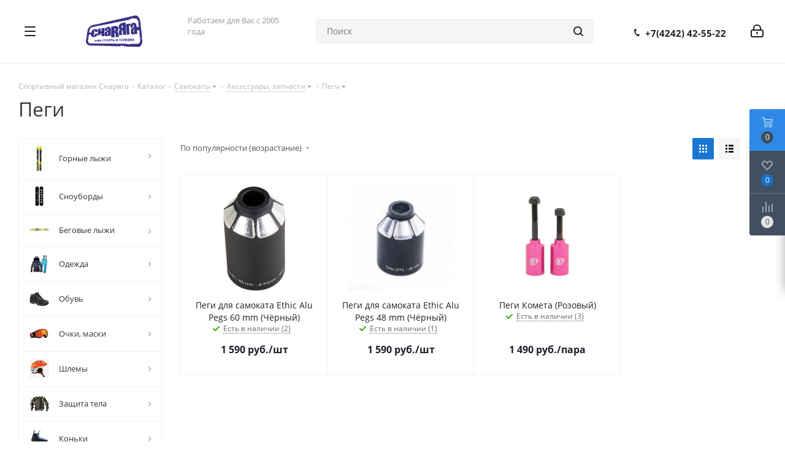

--- FILE ---
content_type: text/html; charset=UTF-8
request_url: http://snaryaga.ru/catalog/samokaty/aksessuary_zapchasti_1/pegi_1/
body_size: 83500
content:
<!DOCTYPE html>
<html xmlns="http://www.w3.org/1999/xhtml" xml:lang="ru" lang="ru" >
<head>

	<title>Пеги</title>
	<meta name="viewport" content="initial-scale=1.0, width=device-width" />
	<meta name="HandheldFriendly" content="true" />
	<meta name="yes" content="yes" />
	<meta name="apple-mobile-web-app-status-bar-style" content="black" />
	<meta name="SKYPE_TOOLBAR" content="SKYPE_TOOLBAR_PARSER_COMPATIBLE" />
	<meta http-equiv="Content-Type" content="text/html; charset=UTF-8" />
<meta name="keywords" content="Велосипед, горные лыжи, беговые лыжи, сноуборды, самокаты, скетборды, роликовые коньки, спортивная одежда, спортивная обувь, велозапчасти и многое другое." />
<script data-skip-moving="true">(function(w, d, n) {var cl = "bx-core";var ht = d.documentElement;var htc = ht ? ht.className : undefined;if (htc === undefined || htc.indexOf(cl) !== -1){return;}var ua = n.userAgent;if (/(iPad;)|(iPhone;)/i.test(ua)){cl += " bx-ios";}else if (/Windows/i.test(ua)){cl += ' bx-win';}else if (/Macintosh/i.test(ua)){cl += " bx-mac";}else if (/Linux/i.test(ua) && !/Android/i.test(ua)){cl += " bx-linux";}else if (/Android/i.test(ua)){cl += " bx-android";}cl += (/(ipad|iphone|android|mobile|touch)/i.test(ua) ? " bx-touch" : " bx-no-touch");cl += w.devicePixelRatio && w.devicePixelRatio >= 2? " bx-retina": " bx-no-retina";if (/AppleWebKit/.test(ua)){cl += " bx-chrome";}else if (/Opera/.test(ua)){cl += " bx-opera";}else if (/Firefox/.test(ua)){cl += " bx-firefox";}ht.className = htc ? htc + " " + cl : cl;})(window, document, navigator);</script>


<link href="/bitrix/css/dbogdanoff.cookie/style.min.css?1762937261992"  rel="stylesheet" />
<link href="http://fonts.googleapis.com/css?family=Open+Sans:300italic,400italic,600italic,700italic,800italic,400,300,500,600,700,800&subset=latin,cyrillic-ext"  rel="stylesheet" />
<link href="/bitrix/css/aspro.next/notice.min.css?16827651092906"  rel="stylesheet" />
<link href="/bitrix/js/ui/design-tokens/dist/ui.design-tokens.min.css?171653598023463"  rel="stylesheet" />
<link href="/bitrix/js/ui/fonts/opensans/ui.font.opensans.min.css?16660885692320"  rel="stylesheet" />
<link href="/bitrix/js/main/popup/dist/main.popup.bundle.min.css?175491127128056"  rel="stylesheet" />
<link href="/bitrix/cache/css/s1/aspro_next/page_ef717e17a533ddf976eed83065d22ca6/page_ef717e17a533ddf976eed83065d22ca6_v1.css?176458470412403"  rel="stylesheet" />
<link href="/bitrix/cache/css/s1/aspro_next/default_82d4e1f64e3e8f4d459e92d1d8878e2d/default_82d4e1f64e3e8f4d459e92d1d8878e2d_v1.css?17645847057661"  rel="stylesheet" />
<link href="/bitrix/cache/css/s1/aspro_next/template_54c913eedff40532c7581c88eb54d76c/template_54c913eedff40532c7581c88eb54d76c_v1.css?17645846931251517"  data-template-style="true" rel="stylesheet" />
<link href="/bitrix/panel/main/popup.min.css?167186669020774"  data-template-style="true"  rel="stylesheet" />




<script type="extension/settings" data-extension="currency.currency-core">{"region":"ru"}</script>



<link rel="shortcut icon" href="/favicon.ico" type="image/x-icon" />
<link rel="apple-touch-icon" sizes="180x180" href="/upload/CNext/232/webd.png" />
<style>html {--border-radius:8px;--theme-base-color:#1976d2;--theme-base-color-hue:210;--theme-base-color-saturation:79%;--theme-base-color-lightness:46%;--theme-base-opacity-color:#1976d21a;--theme-more-color:#1976d2;--theme-more-color-hue:210;--theme-more-color-saturation:79%;--theme-more-color-lightness:46%;--theme-lightness-hover-diff:6%;}</style>
<meta property="ya:interaction" content="XML_FORM" />
<meta property="ya:interaction:url" content="http://snaryaga.ru/catalog/samokaty/aksessuary_zapchasti_1/pegi_1/?mode=xml" />
<meta property="og:image" content="http://snaryaga.ru:80/upload/iblock/606/ubxbl7o537vxwvc95y1jn7kqrsflh4t1/185.jpg" />
<link rel="image_src" href="http://snaryaga.ru:80/upload/iblock/606/ubxbl7o537vxwvc95y1jn7kqrsflh4t1/185.jpg"  />
<meta property="og:title" content="Пеги" />
<meta property="og:type" content="website" />
<meta property="og:url" content="http://snaryaga.ru:80/catalog/samokaty/aksessuary_zapchasti_1/pegi_1/" />
		</head>

<body class="site_s1 fill_bg_n " id="main">
<div id="panel"></div>
	
	
				<!--'start_frame_cache_basketitems-component-block'-->												<div id="ajax_basket"></div>
					<!--'end_frame_cache_basketitems-component-block'-->						
		
					
	<div class="wrapper1  header_bgcolored with_left_block  catalog_page basket_fly basket_fill_DARK side_LEFT catalog_icons_Y banner_auto  mheader-v1 header-v15 regions_N fill_N footer-v2 front-vindex3 mfixed_N mfixed_view_always title-v1 with_phones store_LIST_AMOUNT">
		
		<div class="header_wrap visible-lg visible-md title-v1">
			<header id="header">
				
<div class="header-v14 header-wrapper">
	<div class="mega_fixed_menu">
		<div class="maxwidth-theme">
			<div class="row">
				<div class="col-md-12">
					<div class="menu-only">
						<nav class="mega-menu">
							<i class="svg inline  svg-inline-close dark" aria-hidden="true" ><svg xmlns="http://www.w3.org/2000/svg" width="16" height="16" viewBox="0 0 16 16">
  <defs>
    <style>
      .cccls-1 {
        fill: #222;
        fill-rule: evenodd;
      }
    </style>
  </defs>
  <path data-name="Rounded Rectangle 114 copy 3" class="cccls-1" d="M334.411,138l6.3,6.3a1,1,0,0,1,0,1.414,0.992,0.992,0,0,1-1.408,0l-6.3-6.306-6.3,6.306a1,1,0,0,1-1.409-1.414l6.3-6.3-6.293-6.3a1,1,0,0,1,1.409-1.414l6.3,6.3,6.3-6.3A1,1,0,0,1,340.7,131.7Z" transform="translate(-325 -130)"/>
</svg>
</i>										<div class="table-menu ">
		<table>
			<tr>
									
										<td class="menu-item unvisible dropdown catalog wide_menu  active">
						<div class="wrap">
							<a class="dropdown-toggle" href="/catalog/">
								<div>
																		Каталог									<div class="line-wrapper"><span class="line"></span></div>
								</div>
							</a>
															<span class="tail"></span>
								<div class="dropdown-menu ">
									
										<div class="customScrollbar scrollbar">
											<ul class="menu-wrapper " >
																																																			<li class="dropdown-submenu   has_img parent-items">
																																					<a href="/catalog/gornye_lyzhi_1/" title="Горные лыжи">
						<div class="menu_img"><img src="/upload/resize_cache/iblock/f99/60_60_1/ranger_115_fr_2020-configurable-fischer-fisc00158.gif" alt="Горные лыжи" title="Горные лыжи" /></div>
					</a>
										<a href="/catalog/gornye_lyzhi_1/" title="Горные лыжи"><span class="name">Горные лыжи</span><span class="arrow"><i></i></span></a>
															<ul class="dropdown-menu toggle_menu">
																	<li class="menu-item   ">
							<a href="/catalog/gornye_lyzhi_1/lyzhi/" title="Лыжи"><span class="name">Лыжи</span></a>
													</li>
																	<li class="menu-item   ">
							<a href="/catalog/gornye_lyzhi_1/botinki_1/" title="Ботинки"><span class="name">Ботинки</span></a>
													</li>
																	<li class="menu-item   ">
							<a href="/catalog/gornye_lyzhi_1/krepleniya_1/" title="Крепления"><span class="name">Крепления</span></a>
													</li>
																	<li class="menu-item  dropdown-submenu ">
							<a href="/catalog/gornye_lyzhi_1/palki_1/" title="Палки"><span class="name">Палки</span></a>
															<ul class="dropdown-menu">
																			<li class="menu-item ">
											<a href="/catalog/gornye_lyzhi_1/palki_1/aksessuary_dlya_palok/" title="Аксессуары для палок"><span class="name">Аксессуары для палок</span></a>
										</li>
																			<li class="menu-item ">
											<a href="/catalog/gornye_lyzhi_1/palki_1/palki_3/" title="Палки"><span class="name">Палки</span></a>
										</li>
																	</ul>
								
													</li>
																	<li class="menu-item   ">
							<a href="/catalog/gornye_lyzhi_1/chekhly_1/" title="Чехлы"><span class="name">Чехлы</span></a>
													</li>
																	<li class="menu-item   ">
							<a href="/catalog/gornye_lyzhi_1/sumki_dlya_botinok_1/" title="Сумки для ботинок"><span class="name">Сумки для ботинок</span></a>
													</li>
																	<li class="menu-item   ">
							<a href="/catalog/gornye_lyzhi_1/manzhety_svyazki_1/" title="Манжеты,связки"><span class="name">Манжеты,связки</span></a>
													</li>
																	<li class="menu-item   ">
							<a href="/catalog/gornye_lyzhi_1/zapchasti/" title="Запчасти"><span class="name">Запчасти</span></a>
													</li>
														</ul>
																																														</li>
																																																			<li class="dropdown-submenu   has_img parent-items">
																																					<a href="/catalog/snoubordy/" title="Сноуборды">
						<div class="menu_img"><img src="/upload/resize_cache/iblock/5a3/60_60_1/256543.750x0.jpg" alt="Сноуборды" title="Сноуборды" /></div>
					</a>
										<a href="/catalog/snoubordy/" title="Сноуборды"><span class="name">Сноуборды</span><span class="arrow"><i></i></span></a>
															<ul class="dropdown-menu toggle_menu">
																	<li class="menu-item   ">
							<a href="/catalog/snoubordy/doski/" title="Доски"><span class="name">Доски</span></a>
													</li>
																	<li class="menu-item   ">
							<a href="/catalog/snoubordy/botinki_2/" title="Ботинки"><span class="name">Ботинки</span></a>
													</li>
																	<li class="menu-item   ">
							<a href="/catalog/snoubordy/krepleniya_2/" title="Крепления"><span class="name">Крепления</span></a>
													</li>
																	<li class="menu-item   ">
							<a href="/catalog/snoubordy/zapchasti_1/" title="Запчасти"><span class="name">Запчасти</span></a>
													</li>
																	<li class="menu-item   ">
							<a href="/catalog/snoubordy/chekhly_2/" title="Чехлы"><span class="name">Чехлы</span></a>
													</li>
														</ul>
																																														</li>
																																																			<li class="dropdown-submenu   has_img parent-items">
																																					<a href="/catalog/begovye_lyzhi_1/" title="Беговые лыжи">
						<div class="menu_img"><img src="/upload/resize_cache/iblock/830/pm58xqxzszo9vt6gygf1nt3xk1dpjpwn/60_60_1/456.jpg" alt="Беговые лыжи" title="Беговые лыжи" /></div>
					</a>
										<a href="/catalog/begovye_lyzhi_1/" title="Беговые лыжи"><span class="name">Беговые лыжи</span><span class="arrow"><i></i></span></a>
															<ul class="dropdown-menu toggle_menu">
																	<li class="menu-item   ">
							<a href="/catalog/begovye_lyzhi_1/lyzhi_1/" title="Лыжи"><span class="name">Лыжи</span></a>
													</li>
																	<li class="menu-item   ">
							<a href="/catalog/begovye_lyzhi_1/botinki/" title="Ботинки"><span class="name">Ботинки</span></a>
													</li>
																	<li class="menu-item   ">
							<a href="/catalog/begovye_lyzhi_1/krepleniya/" title="Крепления"><span class="name">Крепления</span></a>
													</li>
																	<li class="menu-item   ">
							<a href="/catalog/begovye_lyzhi_1/palki/" title="Палки"><span class="name">Палки</span></a>
													</li>
																	<li class="menu-item   ">
							<a href="/catalog/begovye_lyzhi_1/chekhly/" title="Чехлы"><span class="name">Чехлы</span></a>
													</li>
																	<li class="menu-item   ">
							<a href="/catalog/begovye_lyzhi_1/sumki_dlya_botinok/" title="Сумки для ботинок"><span class="name">Сумки для ботинок</span></a>
													</li>
																	<li class="menu-item   ">
							<a href="/catalog/begovye_lyzhi_1/manzhety_svyazki/" title="Манжеты,связки"><span class="name">Манжеты,связки</span></a>
													</li>
																	<li class="menu-item   ">
							<a href="/catalog/begovye_lyzhi_1/kamus/" title="Камус"><span class="name">Камус</span></a>
													</li>
														</ul>
																																														</li>
																																																			<li class="dropdown-submenu   has_img parent-items">
																																					<a href="/catalog/odezhda_i_obuv/" title="Одежда">
						<div class="menu_img"><img src="/upload/resize_cache/iblock/b5d/60_60_1/Free-shipping-Export-Order-rossignol-ski-suit-women-and-men-snowboard-jacket-pants-skiing-sport-suit.jpg" alt="Одежда" title="Одежда" /></div>
					</a>
										<a href="/catalog/odezhda_i_obuv/" title="Одежда"><span class="name">Одежда</span><span class="arrow"><i></i></span></a>
															<ul class="dropdown-menu toggle_menu">
																	<li class="menu-item   ">
							<a href="/catalog/odezhda_i_obuv/kurtki/" title="Куртки"><span class="name">Куртки</span></a>
													</li>
																	<li class="menu-item   ">
							<a href="/catalog/odezhda_i_obuv/bryuki/" title="Брюки"><span class="name">Брюки</span></a>
													</li>
																	<li class="menu-item   ">
							<a href="/catalog/odezhda_i_obuv/kostyumy/" title="Костюмы"><span class="name">Костюмы</span></a>
													</li>
																	<li class="menu-item   ">
							<a href="/catalog/odezhda_i_obuv/kombinezony/" title="Комбинезоны"><span class="name">Комбинезоны</span></a>
													</li>
																	<li class="menu-item   ">
							<a href="/catalog/odezhda_i_obuv/odezhda_iz_flisa/" title="Одежда из флиса"><span class="name">Одежда из флиса</span></a>
													</li>
																	<li class="menu-item   ">
							<a href="/catalog/odezhda_i_obuv/termobelye/" title="Термобельё"><span class="name">Термобельё</span></a>
													</li>
																	<li class="menu-item   ">
							<a href="/catalog/odezhda_i_obuv/perchatki_varezhki/" title="Перчатки, варежки"><span class="name">Перчатки, варежки</span></a>
													</li>
																	<li class="menu-item   ">
							<a href="/catalog/odezhda_i_obuv/balaklavy/" title="Балаклавы"><span class="name">Балаклавы</span></a>
													</li>
																	<li class="menu-item   ">
							<a href="/catalog/odezhda_i_obuv/noski/" title="Носки"><span class="name">Носки</span></a>
													</li>
																	<li class="menu-item   ">
							<a href="/catalog/odezhda_i_obuv/shapki/" title="Шапки"><span class="name">Шапки</span></a>
													</li>
																	<li class="menu-item collapsed  ">
							<a href="/catalog/odezhda_i_obuv/kepki/" title="Кепки"><span class="name">Кепки</span></a>
													</li>
																	<li class="menu-item collapsed dropdown-submenu ">
							<a href="/catalog/odezhda_i_obuv/veloodezhda/" title="Велоодежда"><span class="name">Велоодежда</span></a>
															<ul class="dropdown-menu">
																			<li class="menu-item ">
											<a href="/catalog/odezhda_i_obuv/veloodezhda/veloperchatki/" title="Велоперчатки"><span class="name">Велоперчатки</span></a>
										</li>
																			<li class="menu-item ">
											<a href="/catalog/odezhda_i_obuv/veloodezhda/golovnye_ubory/" title="Головные уборы"><span class="name">Головные уборы</span></a>
										</li>
																			<li class="menu-item ">
											<a href="/catalog/odezhda_i_obuv/veloodezhda/veloshorty/" title="Велошорты"><span class="name">Велошорты</span></a>
										</li>
																	</ul>
								
													</li>
																	<li class="menu-item collapsed  ">
							<a href="/catalog/odezhda_i_obuv/propitki_i_stirka/" title="Пропитки и стирка"><span class="name">Пропитки и стирка</span></a>
													</li>
																	<li class="menu-item collapsed  ">
							<a href="/catalog/odezhda_i_obuv/remni_1/" title="Ремни"><span class="name">Ремни</span></a>
													</li>
																<li><span class="colored more_items with_dropdown">Ещё</span></li>
									</ul>
																																														</li>
																																																			<li class="dropdown-submenu   has_img parent-items">
																																					<a href="/catalog/obuv_1/" title="Обувь">
						<div class="menu_img"><img src="/upload/resize_cache/iblock/bf4/cosou7bwrgs8gfua26edw6xc0e7ptiui/60_60_1/salomon_889645764047_images_13954030636._S.jpg" alt="Обувь" title="Обувь" /></div>
					</a>
										<a href="/catalog/obuv_1/" title="Обувь"><span class="name">Обувь</span><span class="arrow"><i></i></span></a>
															<ul class="dropdown-menu toggle_menu">
																	<li class="menu-item   ">
							<a href="/catalog/obuv_1/obuv_dlya_goroda/" title="Обувь для города"><span class="name">Обувь для города</span></a>
													</li>
																	<li class="menu-item   ">
							<a href="/catalog/obuv_1/obuv_dlya_trekkinga/" title="Обувь для треккинга"><span class="name">Обувь для треккинга</span></a>
													</li>
																	<li class="menu-item   ">
							<a href="/catalog/obuv_1/veloobuv/" title="Велообувь"><span class="name">Велообувь</span></a>
													</li>
																	<li class="menu-item   ">
							<a href="/catalog/obuv_1/lyedostupy/" title="Лёдоступы"><span class="name">Лёдоступы</span></a>
													</li>
																	<li class="menu-item   ">
							<a href="/catalog/obuv_1/shnurki/" title="Шнурки"><span class="name">Шнурки</span></a>
													</li>
																	<li class="menu-item   ">
							<a href="/catalog/obuv_1/stelki/" title="Стельки"><span class="name">Стельки</span></a>
													</li>
																	<li class="menu-item   ">
							<a href="/catalog/obuv_1/ukhod_za_obuvyu/" title="Уход за обувью"><span class="name">Уход за обувью</span></a>
													</li>
														</ul>
																																														</li>
																																																			<li class="dropdown-submenu   has_img parent-items">
																																					<a href="/catalog/ochki_maski/" title="Очки, маски">
						<div class="menu_img"><img src="/upload/resize_cache/iblock/041/3k0iea6qkmnw4r0hxx372dp86j73v7s1/60_60_1/12322.jpg" alt="Очки, маски" title="Очки, маски" /></div>
					</a>
										<a href="/catalog/ochki_maski/" title="Очки, маски"><span class="name">Очки, маски</span><span class="arrow"><i></i></span></a>
															<ul class="dropdown-menu toggle_menu">
																	<li class="menu-item   ">
							<a href="/catalog/ochki_maski/gornolyzhnye_ochki/" title="Горнолыжные очки"><span class="name">Горнолыжные очки</span></a>
													</li>
																	<li class="menu-item   ">
							<a href="/catalog/ochki_maski/sportivnye/" title="Спортивные"><span class="name">Спортивные</span></a>
													</li>
																	<li class="menu-item   ">
							<a href="/catalog/ochki_maski/aksessuary/" title="Аксессуары"><span class="name">Аксессуары</span></a>
													</li>
														</ul>
																																														</li>
																																																			<li class="dropdown-submenu   has_img parent-items">
																																					<a href="/catalog/shlemy_1/" title="Шлемы">
						<div class="menu_img"><img src="/upload/resize_cache/iblock/10c/u7hrysguboqa7ieoxewabit0vp9rgtxj/60_60_1/sa213S.jpg" alt="Шлемы" title="Шлемы" /></div>
					</a>
										<a href="/catalog/shlemy_1/" title="Шлемы"><span class="name">Шлемы</span><span class="arrow"><i></i></span></a>
															<ul class="dropdown-menu toggle_menu">
																	<li class="menu-item   ">
							<a href="/catalog/shlemy_1/zimnie_shlema/" title="Зимние шлема"><span class="name">Зимние шлема</span></a>
													</li>
																	<li class="menu-item   ">
							<a href="/catalog/shlemy_1/letnie_shlema/" title="Летние шлема"><span class="name">Летние шлема</span></a>
													</li>
																	<li class="menu-item   ">
							<a href="/catalog/shlemy_1/aksessuary_1/" title="Аксессуары"><span class="name">Аксессуары</span></a>
													</li>
														</ul>
																																														</li>
																																																			<li class="dropdown-submenu   has_img parent-items">
																																					<a href="/catalog/zashchita_tela/" title="Защита тела">
						<div class="menu_img"><img src="/upload/resize_cache/iblock/fbd/60_60_1/-.jpg_q50.jpg" alt="Защита тела" title="Защита тела" /></div>
					</a>
										<a href="/catalog/zashchita_tela/" title="Защита тела"><span class="name">Защита тела</span><span class="arrow"><i></i></span></a>
															<ul class="dropdown-menu toggle_menu">
																	<li class="menu-item   ">
							<a href="/catalog/zashchita_tela/zashchita_nog/" title="Защита ног"><span class="name">Защита ног</span></a>
													</li>
																	<li class="menu-item   ">
							<a href="/catalog/zashchita_tela/zashchita_ruk/" title="Защита рук"><span class="name">Защита рук</span></a>
													</li>
																	<li class="menu-item   ">
							<a href="/catalog/zashchita_tela/zashchita_tela_1/" title="Защита тела"><span class="name">Защита тела</span></a>
													</li>
																	<li class="menu-item   ">
							<a href="/catalog/zashchita_tela/komplekty/" title="Комплекты"><span class="name">Комплекты</span></a>
													</li>
														</ul>
																																														</li>
																																																			<li class="dropdown-submenu   has_img parent-items">
																																					<a href="/catalog/konki_1/" title="Коньки">
						<div class="menu_img"><img src="/upload/resize_cache/iblock/6da/zjop32361qqq385du769d0r8csuj0yyl/60_60_1/454.jpg" alt="Коньки" title="Коньки" /></div>
					</a>
										<a href="/catalog/konki_1/" title="Коньки"><span class="name">Коньки</span><span class="arrow"><i></i></span></a>
															<ul class="dropdown-menu toggle_menu">
																	<li class="menu-item   ">
							<a href="/catalog/konki_1/aksessuary_7/" title="Аксессуары"><span class="name">Аксессуары</span></a>
													</li>
																	<li class="menu-item  dropdown-submenu ">
							<a href="/catalog/konki_1/konki_2/" title="Коньки"><span class="name">Коньки</span></a>
															<ul class="dropdown-menu">
																			<li class="menu-item ">
											<a href="/catalog/konki_1/konki_2/ledovye/" title="Ледовые"><span class="name">Ледовые</span></a>
										</li>
																			<li class="menu-item ">
											<a href="/catalog/konki_1/konki_2/figurnye/" title="Фигурные"><span class="name">Фигурные</span></a>
										</li>
																			<li class="menu-item ">
											<a href="/catalog/konki_1/konki_2/khokkeynye/" title="Хоккейные"><span class="name">Хоккейные</span></a>
										</li>
																	</ul>
								
													</li>
														</ul>
																																														</li>
																																																			<li class="dropdown-submenu   has_img parent-items">
																																					<a href="/catalog/mazi_i_instrumenty/" title="Мази и инструменты">
						<div class="menu_img"><img src="/upload/resize_cache/iblock/084/60_60_1/1016836442.jpg" alt="Мази и инструменты" title="Мази и инструменты" /></div>
					</a>
										<a href="/catalog/mazi_i_instrumenty/" title="Мази и инструменты"><span class="name">Мази и инструменты</span><span class="arrow"><i></i></span></a>
															<ul class="dropdown-menu toggle_menu">
																	<li class="menu-item  dropdown-submenu ">
							<a href="/catalog/mazi_i_instrumenty/instrumenty_2/" title="Инструменты"><span class="name">Инструменты</span></a>
															<ul class="dropdown-menu">
																			<li class="menu-item ">
											<a href="/catalog/mazi_i_instrumenty/instrumenty_2/obrabotka_kantov/" title="Обработка кантов"><span class="name">Обработка кантов</span></a>
										</li>
																			<li class="menu-item ">
											<a href="/catalog/mazi_i_instrumenty/instrumenty_2/probki/" title="Пробки"><span class="name">Пробки</span></a>
										</li>
																			<li class="menu-item ">
											<a href="/catalog/mazi_i_instrumenty/instrumenty_2/prochie_instrumenty/" title="Прочие инструменты"><span class="name">Прочие инструменты</span></a>
										</li>
																			<li class="menu-item ">
											<a href="/catalog/mazi_i_instrumenty/instrumenty_2/skrebki_tsikli/" title="Скребки,цикли"><span class="name">Скребки,цикли</span></a>
										</li>
																			<li class="menu-item ">
											<a href="/catalog/mazi_i_instrumenty/instrumenty_2/tiski/" title="Тиски"><span class="name">Тиски</span></a>
										</li>
																			<li class="menu-item ">
											<a href="/catalog/mazi_i_instrumenty/instrumenty_2/utyugi/" title="Утюги"><span class="name">Утюги</span></a>
										</li>
																			<li class="menu-item ">
											<a href="/catalog/mazi_i_instrumenty/instrumenty_2/fiberlen_1/" title="Фиберлен"><span class="name">Фиберлен</span></a>
										</li>
																			<li class="menu-item ">
											<a href="/catalog/mazi_i_instrumenty/instrumenty_2/shchyetki/" title="Щётки"><span class="name">Щётки</span></a>
										</li>
																	</ul>
								
													</li>
																	<li class="menu-item  dropdown-submenu ">
							<a href="/catalog/mazi_i_instrumenty/mazi/" title="Мази"><span class="name">Мази</span></a>
															<ul class="dropdown-menu">
																			<li class="menu-item ">
											<a href="/catalog/mazi_i_instrumenty/mazi/mazi_derzhaniya/" title="Мази держания"><span class="name">Мази держания</span></a>
										</li>
																			<li class="menu-item ">
											<a href="/catalog/mazi_i_instrumenty/mazi/mazi_skolzheniya/" title="Мази скольжения"><span class="name">Мази скольжения</span></a>
										</li>
																			<li class="menu-item ">
											<a href="/catalog/mazi_i_instrumenty/mazi/mazi_universalnye/" title="Мази универсальные"><span class="name">Мази универсальные</span></a>
										</li>
																			<li class="menu-item ">
											<a href="/catalog/mazi_i_instrumenty/mazi/nabory_1/" title="Наборы"><span class="name">Наборы</span></a>
										</li>
																			<li class="menu-item ">
											<a href="/catalog/mazi_i_instrumenty/mazi/smyvki/" title="Смывки"><span class="name">Смывки</span></a>
										</li>
																	</ul>
								
													</li>
														</ul>
																																														</li>
																																																			<li class="dropdown-submenu   has_img parent-items">
																																					<a href="/catalog/snegokaty_sanki_i_konki/" title="Снегокаты, санки">
						<div class="menu_img"><img src="/upload/resize_cache/iblock/b38/60_60_1/New-outdoor-funny-thickness-double-persons-custom.jpg" alt="Снегокаты, санки" title="Снегокаты, санки" /></div>
					</a>
										<a href="/catalog/snegokaty_sanki_i_konki/" title="Снегокаты, санки"><span class="name">Снегокаты, санки</span><span class="arrow"><i></i></span></a>
															<ul class="dropdown-menu toggle_menu">
																	<li class="menu-item   ">
							<a href="/catalog/snegokaty_sanki_i_konki/plastikovye_lyzhi/" title="Пластиковые лыжи"><span class="name">Пластиковые лыжи</span></a>
													</li>
																	<li class="menu-item   ">
							<a href="/catalog/snegokaty_sanki_i_konki/sanki_ledyanki/" title="Санки,ледянки"><span class="name">Санки,ледянки</span></a>
													</li>
																	<li class="menu-item   ">
							<a href="/catalog/snegokaty_sanki_i_konki/snegokaty/" title="Снегокаты"><span class="name">Снегокаты</span></a>
													</li>
																	<li class="menu-item   ">
							<a href="/catalog/snegokaty_sanki_i_konki/snouboty/" title="Сноуботы"><span class="name">Сноуботы</span></a>
													</li>
														</ul>
																																														</li>
																																																			<li class="dropdown-submenu   has_img parent-items">
																																					<a href="/catalog/turizm/" title="Туризм">
						<div class="menu_img"><img src="/upload/resize_cache/iblock/207/60_60_1/48281.png" alt="Туризм" title="Туризм" /></div>
					</a>
										<a href="/catalog/turizm/" title="Туризм"><span class="name">Туризм</span><span class="arrow"><i></i></span></a>
															<ul class="dropdown-menu toggle_menu">
																	<li class="menu-item  dropdown-submenu ">
							<a href="/catalog/turizm/kamus_1/" title="Камус"><span class="name">Камус</span></a>
															<ul class="dropdown-menu">
																			<li class="menu-item ">
											<a href="/catalog/turizm/kamus_1/aksessuary_9/" title="Аксессуары"><span class="name">Аксессуары</span></a>
										</li>
																			<li class="menu-item ">
											<a href="/catalog/turizm/kamus_1/kamus_2/" title="Камус"><span class="name">Камус</span></a>
										</li>
																	</ul>
								
													</li>
																	<li class="menu-item  dropdown-submenu ">
							<a href="/catalog/turizm/gazovoe_oborudovanie/" title="Газовое оборудование"><span class="name">Газовое оборудование</span></a>
															<ul class="dropdown-menu">
																			<li class="menu-item ">
											<a href="/catalog/turizm/gazovoe_oborudovanie/aksessuary_/" title="Аксессуары "><span class="name">Аксессуары </span></a>
										</li>
																			<li class="menu-item ">
											<a href="/catalog/turizm/gazovoe_oborudovanie/balony/" title="Балоны"><span class="name">Балоны</span></a>
										</li>
																			<li class="menu-item ">
											<a href="/catalog/turizm/gazovoe_oborudovanie/gorelki/" title="Горелки"><span class="name">Горелки</span></a>
										</li>
																			<li class="menu-item ">
											<a href="/catalog/turizm/gazovoe_oborudovanie/lampy/" title="Лампы"><span class="name">Лампы</span></a>
										</li>
																			<li class="menu-item ">
											<a href="/catalog/turizm/gazovoe_oborudovanie/obogrevateli_/" title="Обогреватели "><span class="name">Обогреватели </span></a>
										</li>
																			<li class="menu-item ">
											<a href="/catalog/turizm/gazovoe_oborudovanie/plity_/" title="Плиты "><span class="name">Плиты </span></a>
										</li>
																			<li class="menu-item ">
											<a href="/catalog/turizm/gazovoe_oborudovanie/rezaki_/" title="Резаки "><span class="name">Резаки </span></a>
										</li>
																	</ul>
								
													</li>
																	<li class="menu-item  dropdown-submenu ">
							<a href="/catalog/turizm/instrumenty/" title="Инструменты"><span class="name">Инструменты</span></a>
															<ul class="dropdown-menu">
																			<li class="menu-item ">
											<a href="/catalog/turizm/instrumenty/aksessuary_2/" title="Аксессуары"><span class="name">Аксессуары</span></a>
										</li>
																			<li class="menu-item ">
											<a href="/catalog/turizm/instrumenty/multituly/" title="Мультитулы"><span class="name">Мультитулы</span></a>
										</li>
																			<li class="menu-item ">
											<a href="/catalog/turizm/instrumenty/nozhi_1/" title="Ножи"><span class="name">Ножи</span></a>
										</li>
																			<li class="menu-item ">
											<a href="/catalog/turizm/instrumenty/topory_pily_lopaty/" title="Топоры,пилы,лопаты"><span class="name">Топоры,пилы,лопаты</span></a>
										</li>
																	</ul>
								
													</li>
																	<li class="menu-item  dropdown-submenu ">
							<a href="/catalog/turizm/kempingovaya_mebel/" title="Кемпинговая мебель"><span class="name">Кемпинговая мебель</span></a>
															<ul class="dropdown-menu">
																			<li class="menu-item ">
											<a href="/catalog/turizm/kempingovaya_mebel/kresla/" title="Кресла"><span class="name">Кресла</span></a>
										</li>
																			<li class="menu-item ">
											<a href="/catalog/turizm/kempingovaya_mebel/prochaya_mebel/" title="Прочая мебель"><span class="name">Прочая мебель</span></a>
										</li>
																			<li class="menu-item ">
											<a href="/catalog/turizm/kempingovaya_mebel/raskladushki/" title="Раскладушки"><span class="name">Раскладушки</span></a>
										</li>
																			<li class="menu-item ">
											<a href="/catalog/turizm/kempingovaya_mebel/stol_stulya/" title="Стол+стулья"><span class="name">Стол+стулья</span></a>
										</li>
																			<li class="menu-item ">
											<a href="/catalog/turizm/kempingovaya_mebel/stoly/" title="Столы"><span class="name">Столы</span></a>
										</li>
																			<li class="menu-item ">
											<a href="/catalog/turizm/kempingovaya_mebel/stulya/" title="Стулья"><span class="name">Стулья</span></a>
										</li>
																	</ul>
								
													</li>
																	<li class="menu-item  dropdown-submenu ">
							<a href="/catalog/turizm/kovriki/" title="Коврики"><span class="name">Коврики</span></a>
															<ul class="dropdown-menu">
																			<li class="menu-item ">
											<a href="/catalog/turizm/kovriki/penki_sidenya/" title="Пенки, сиденья"><span class="name">Пенки, сиденья</span></a>
										</li>
																			<li class="menu-item ">
											<a href="/catalog/turizm/kovriki/samonaduvayushchiesya_naduvnye/" title="Самонадувающиеся/надувные"><span class="name">Самонадувающиеся/надувные</span></a>
										</li>
																	</ul>
								
													</li>
																	<li class="menu-item  dropdown-submenu ">
							<a href="/catalog/turizm/palatki_tenty/" title="Палатки"><span class="name">Палатки</span></a>
															<ul class="dropdown-menu">
																			<li class="menu-item ">
											<a href="/catalog/turizm/palatki_tenty/avtomaticheskie/" title="Автоматические"><span class="name">Автоматические</span></a>
										</li>
																			<li class="menu-item ">
											<a href="/catalog/turizm/palatki_tenty/aksessuary_zapchasti/" title="Аксессуары, запчасти"><span class="name">Аксессуары, запчасти</span></a>
										</li>
																			<li class="menu-item ">
											<a href="/catalog/turizm/palatki_tenty/kempingovye/" title="Кемпинговые"><span class="name">Кемпинговые</span></a>
										</li>
																			<li class="menu-item ">
											<a href="/catalog/turizm/palatki_tenty/trekkingovye/" title="Треккинговые"><span class="name">Треккинговые</span></a>
										</li>
																			<li class="menu-item ">
											<a href="/catalog/turizm/palatki_tenty/shatry_tenty/" title="Шатры"><span class="name">Шатры</span></a>
										</li>
																			<li class="menu-item ">
											<a href="/catalog/turizm/palatki_tenty/tenty/" title="Тенты"><span class="name">Тенты</span></a>
										</li>
																	</ul>
								
													</li>
																	<li class="menu-item  dropdown-submenu ">
							<a href="/catalog/turizm/posuda/" title="Посуда"><span class="name">Посуда</span></a>
															<ul class="dropdown-menu">
																			<li class="menu-item ">
											<a href="/catalog/turizm/posuda/kastryuli_kotly/" title="Кастрюли,котлы"><span class="name">Кастрюли,котлы</span></a>
										</li>
																			<li class="menu-item ">
											<a href="/catalog/turizm/posuda/kruzhki_tarelki/" title="Кружки,тарелки"><span class="name">Кружки,тарелки</span></a>
										</li>
																			<li class="menu-item ">
											<a href="/catalog/turizm/posuda/nabory/" title="Наборы"><span class="name">Наборы</span></a>
										</li>
																			<li class="menu-item ">
											<a href="/catalog/turizm/posuda/prochaya_posuda/" title="Прочая посуда"><span class="name">Прочая посуда</span></a>
										</li>
																			<li class="menu-item ">
											<a href="/catalog/turizm/posuda/stolovye_pribory/" title="Столовые приборы"><span class="name">Столовые приборы</span></a>
										</li>
																			<li class="menu-item ">
											<a href="/catalog/turizm/posuda/termosa_flyagi/" title="Термоса,фляги"><span class="name">Термоса,фляги</span></a>
										</li>
																			<li class="menu-item ">
											<a href="/catalog/turizm/posuda/chayniki/" title="Чайники"><span class="name">Чайники</span></a>
										</li>
																	</ul>
								
													</li>
																	<li class="menu-item  dropdown-submenu ">
							<a href="/catalog/turizm/ryukzaki_i_sumki/" title="Рюкзаки и сумки"><span class="name">Рюкзаки и сумки</span></a>
															<ul class="dropdown-menu">
																			<li class="menu-item ">
											<a href="/catalog/turizm/ryukzaki_i_sumki/pitevye_sistemy/" title="Питьевые системы"><span class="name">Питьевые системы</span></a>
										</li>
																			<li class="menu-item ">
											<a href="/catalog/turizm/ryukzaki_i_sumki/gorodskie_ryukzaki/" title="Городские рюкзаки"><span class="name">Городские рюкзаки</span></a>
										</li>
																			<li class="menu-item ">
											<a href="/catalog/turizm/ryukzaki_i_sumki/chekhly_furnitura/" title="Чехлы, фурнитура"><span class="name">Чехлы, фурнитура</span></a>
										</li>
																			<li class="menu-item ">
											<a href="/catalog/turizm/ryukzaki_i_sumki/turisticheskie_ryukzaki/" title="Туристические рюкзаки"><span class="name">Туристические рюкзаки</span></a>
										</li>
																	</ul>
								
													</li>
																	<li class="menu-item   ">
							<a href="/catalog/turizm/snegostupy/" title="Снегоступы"><span class="name">Снегоступы</span></a>
													</li>
																	<li class="menu-item  dropdown-submenu ">
							<a href="/catalog/turizm/spalniki/" title="Спальники"><span class="name">Спальники</span></a>
															<ul class="dropdown-menu">
																			<li class="menu-item ">
											<a href="/catalog/turizm/spalniki/dvuspalnye/" title="Двуспальные"><span class="name">Двуспальные</span></a>
										</li>
																			<li class="menu-item ">
											<a href="/catalog/turizm/spalniki/kokon/" title="Кокон"><span class="name">Кокон</span></a>
										</li>
																			<li class="menu-item ">
											<a href="/catalog/turizm/spalniki/odeyalo/" title="Одеяло"><span class="name">Одеяло</span></a>
										</li>
																	</ul>
								
													</li>
																	<li class="menu-item collapsed dropdown-submenu ">
							<a href="/catalog/turizm/trekking/" title="Треккинг"><span class="name">Треккинг</span></a>
															<ul class="dropdown-menu">
																			<li class="menu-item ">
											<a href="/catalog/turizm/trekking/getry/" title="Гетры"><span class="name">Гетры</span></a>
										</li>
																			<li class="menu-item ">
											<a href="/catalog/turizm/trekking/palki_2/" title="Палки"><span class="name">Палки</span></a>
										</li>
																			<li class="menu-item ">
											<a href="/catalog/turizm/trekking/aksessuary_dlya_palok_1/" title="Аксессуары для палок"><span class="name">Аксессуары для палок</span></a>
										</li>
																	</ul>
								
													</li>
																	<li class="menu-item collapsed  ">
							<a href="/catalog/turizm/fonari/" title="Фонари"><span class="name">Фонари</span></a>
													</li>
																	<li class="menu-item collapsed dropdown-submenu ">
							<a href="/catalog/turizm/krovati_naduvnye/" title="Кровати надувные"><span class="name">Кровати надувные</span></a>
															<ul class="dropdown-menu">
																			<li class="menu-item ">
											<a href="/catalog/turizm/krovati_naduvnye/krovati/" title="Кровати"><span class="name">Кровати</span></a>
										</li>
																			<li class="menu-item ">
											<a href="/catalog/turizm/krovati_naduvnye/nasosy_1/" title="Насосы"><span class="name">Насосы</span></a>
										</li>
																			<li class="menu-item ">
											<a href="/catalog/turizm/krovati_naduvnye/podushki_pledy/" title="Подушки"><span class="name">Подушки</span></a>
										</li>
																			<li class="menu-item ">
											<a href="/catalog/turizm/krovati_naduvnye/remkomplekty/" title="Ремкомплекты"><span class="name">Ремкомплекты</span></a>
										</li>
																	</ul>
								
													</li>
																	<li class="menu-item collapsed dropdown-submenu ">
							<a href="/catalog/turizm/kostrovye_prinadlezhnosti/" title="Костровые принадлежности"><span class="name">Костровые принадлежности</span></a>
															<ul class="dropdown-menu">
																			<li class="menu-item ">
											<a href="/catalog/turizm/kostrovye_prinadlezhnosti/mangaly_grili/" title="Мангалы,грили"><span class="name">Мангалы,грили</span></a>
										</li>
																			<li class="menu-item ">
											<a href="/catalog/turizm/kostrovye_prinadlezhnosti/ugol/" title="Уголь"><span class="name">Уголь</span></a>
										</li>
																			<li class="menu-item ">
											<a href="/catalog/turizm/kostrovye_prinadlezhnosti/shampura/" title="Шампура"><span class="name">Шампура</span></a>
										</li>
																	</ul>
								
													</li>
																	<li class="menu-item collapsed  ">
							<a href="/catalog/turizm/meshki_kompressionnye/" title="Мешки компрессионные"><span class="name">Мешки компрессионные</span></a>
													</li>
																	<li class="menu-item collapsed  ">
							<a href="/catalog/turizm/sumki/" title="Сумки"><span class="name">Сумки</span></a>
													</li>
																	<li class="menu-item collapsed  ">
							<a href="/catalog/turizm/sumki_izotermicheskie_aksessuary/" title="Сумки изотермические, аксессуары"><span class="name">Сумки изотермические, аксессуары</span></a>
													</li>
																	<li class="menu-item collapsed  ">
							<a href="/catalog/turizm/aksessuary_dlya_gopro/" title="Аксессуары для GoPro"><span class="name">Аксессуары для GoPro</span></a>
													</li>
																	<li class="menu-item collapsed  ">
							<a href="/catalog/turizm/sredstva_zashchity_ot_nasekomykh/" title="Средства защиты от насекомых"><span class="name">Средства защиты от насекомых</span></a>
													</li>
																	<li class="menu-item collapsed  ">
							<a href="/catalog/turizm/kompasy/" title="Компасы"><span class="name">Компасы</span></a>
													</li>
																<li><span class="colored more_items with_dropdown">Ещё</span></li>
									</ul>
																																														</li>
																																																			<li class="dropdown-submenu   has_img parent-items">
																																					<a href="/catalog/alpinizm/" title="Альпинизм">
						<div class="menu_img"><img src="/upload/resize_cache/iblock/673/60_60_1/SProm-1-1.png" alt="Альпинизм" title="Альпинизм" /></div>
					</a>
										<a href="/catalog/alpinizm/" title="Альпинизм"><span class="name">Альпинизм</span><span class="arrow"><i></i></span></a>
															<ul class="dropdown-menu toggle_menu">
																	<li class="menu-item   ">
							<a href="/catalog/alpinizm/blok_roliki/" title="Блок-ролики"><span class="name">Блок-ролики</span></a>
													</li>
																	<li class="menu-item   ">
							<a href="/catalog/alpinizm/veryevki/" title="Верёвки"><span class="name">Верёвки</span></a>
													</li>
																	<li class="menu-item   ">
							<a href="/catalog/alpinizm/zazhimy/" title="Зажимы"><span class="name">Зажимы</span></a>
													</li>
																	<li class="menu-item   ">
							<a href="/catalog/alpinizm/karabiny/" title="Карабины"><span class="name">Карабины</span></a>
													</li>
																	<li class="menu-item   ">
							<a href="/catalog/alpinizm/kaski/" title="Каски"><span class="name">Каски</span></a>
													</li>
																	<li class="menu-item  dropdown-submenu ">
							<a href="/catalog/alpinizm/lavinnoe_snaryazhenie/" title="Лавинное снаряжение"><span class="name">Лавинное снаряжение</span></a>
															<ul class="dropdown-menu">
																			<li class="menu-item ">
											<a href="/catalog/alpinizm/lavinnoe_snaryazhenie/ledoruby/" title="Ледорубы"><span class="name">Ледорубы</span></a>
										</li>
																			<li class="menu-item ">
											<a href="/catalog/alpinizm/lavinnoe_snaryazhenie/shchup/" title="Щуп"><span class="name">Щуп</span></a>
										</li>
																	</ul>
								
													</li>
																	<li class="menu-item   ">
							<a href="/catalog/alpinizm/nozhi/" title="Ножи"><span class="name">Ножи</span></a>
													</li>
																	<li class="menu-item   ">
							<a href="/catalog/alpinizm/promyshlennye_privyazi/" title="Промышленные привязи"><span class="name">Промышленные привязи</span></a>
													</li>
																	<li class="menu-item   ">
							<a href="/catalog/alpinizm/ottyazhki_petli_usy_samostrakhovki/" title="Оттяжки, петли, усы, самостраховки"><span class="name">Оттяжки, петли, усы, самостраховки</span></a>
													</li>
																	<li class="menu-item   ">
							<a href="/catalog/alpinizm/sportivnye_obvyazki/" title="Спортивные обвязки"><span class="name">Спортивные обвязки</span></a>
													</li>
																	<li class="menu-item collapsed  ">
							<a href="/catalog/alpinizm/spuskovye_ustroystva/" title="Спусковые устройства"><span class="name">Спусковые устройства</span></a>
													</li>
																	<li class="menu-item collapsed  ">
							<a href="/catalog/alpinizm/prochee_alpinistskoe_snaryazhenie/" title="Прочее"><span class="name">Прочее</span></a>
													</li>
																<li><span class="colored more_items with_dropdown">Ещё</span></li>
									</ul>
																																														</li>
																																																			<li class="dropdown-submenu   has_img parent-items">
																																					<a href="/catalog/fitnes_igrovye_vidy_sporta/" title="Фитнес, игровые виды спорта">
						<div class="menu_img"><img src="/upload/resize_cache/iblock/91b/60_60_1/2018-hot-sales-High-Quality-Indoor-Fitness.jpg" alt="Фитнес, игровые виды спорта" title="Фитнес, игровые виды спорта" /></div>
					</a>
										<a href="/catalog/fitnes_igrovye_vidy_sporta/" title="Фитнес, игровые виды спорта"><span class="name">Фитнес, игровые виды спорта</span><span class="arrow"><i></i></span></a>
															<ul class="dropdown-menu toggle_menu">
																	<li class="menu-item   ">
							<a href="/catalog/fitnes_igrovye_vidy_sporta/boks_edinoborstva/" title="Бокс, единоборства"><span class="name">Бокс, единоборства</span></a>
													</li>
																	<li class="menu-item  dropdown-submenu ">
							<a href="/catalog/fitnes_igrovye_vidy_sporta/zhelezo/" title="Железо"><span class="name">Железо</span></a>
															<ul class="dropdown-menu">
																			<li class="menu-item ">
											<a href="/catalog/fitnes_igrovye_vidy_sporta/zhelezo/ganteli_giri/" title="Гантели, гири"><span class="name">Гантели, гири</span></a>
										</li>
																			<li class="menu-item ">
											<a href="/catalog/fitnes_igrovye_vidy_sporta/zhelezo/grify/" title="Грифы"><span class="name">Грифы</span></a>
										</li>
																			<li class="menu-item ">
											<a href="/catalog/fitnes_igrovye_vidy_sporta/zhelezo/diski_bliny/" title="Диски, блины"><span class="name">Диски, блины</span></a>
										</li>
																	</ul>
								
													</li>
																	<li class="menu-item  dropdown-submenu ">
							<a href="/catalog/fitnes_igrovye_vidy_sporta/myachi/" title="Мячи"><span class="name">Мячи</span></a>
															<ul class="dropdown-menu">
																			<li class="menu-item ">
											<a href="/catalog/fitnes_igrovye_vidy_sporta/myachi/aksessuary_3/" title="Аксессуары"><span class="name">Аксессуары</span></a>
										</li>
																			<li class="menu-item ">
											<a href="/catalog/fitnes_igrovye_vidy_sporta/myachi/voleybolnye/" title="Волейбольные"><span class="name">Волейбольные</span></a>
										</li>
																			<li class="menu-item ">
											<a href="/catalog/fitnes_igrovye_vidy_sporta/myachi/basketbolnye/" title="Баскетбольные"><span class="name">Баскетбольные</span></a>
										</li>
																			<li class="menu-item ">
											<a href="/catalog/fitnes_igrovye_vidy_sporta/myachi/futbolnye/" title="Футбольные"><span class="name">Футбольные</span></a>
										</li>
																	</ul>
								
													</li>
																	<li class="menu-item  dropdown-submenu ">
							<a href="/catalog/fitnes_igrovye_vidy_sporta/plavanie/" title="Плавание"><span class="name">Плавание</span></a>
															<ul class="dropdown-menu">
																			<li class="menu-item ">
											<a href="/catalog/fitnes_igrovye_vidy_sporta/plavanie/shapochki/" title="Шапочки"><span class="name">Шапочки</span></a>
										</li>
																			<li class="menu-item ">
											<a href="/catalog/fitnes_igrovye_vidy_sporta/plavanie/ochki_dlya_plavaniya/" title="Очки для плавания"><span class="name">Очки для плавания</span></a>
										</li>
																			<li class="menu-item ">
											<a href="/catalog/fitnes_igrovye_vidy_sporta/plavanie/aksessuary_4/" title="Аксессуары"><span class="name">Аксессуары</span></a>
										</li>
																	</ul>
								
													</li>
																	<li class="menu-item  dropdown-submenu ">
							<a href="/catalog/fitnes_igrovye_vidy_sporta/tennis_badminton/" title="Теннис, бадминтон"><span class="name">Теннис, бадминтон</span></a>
															<ul class="dropdown-menu">
																			<li class="menu-item ">
											<a href="/catalog/fitnes_igrovye_vidy_sporta/tennis_badminton/badminton/" title="Бадминтон"><span class="name">Бадминтон</span></a>
										</li>
																			<li class="menu-item ">
											<a href="/catalog/fitnes_igrovye_vidy_sporta/tennis_badminton/nastolnyy_tennis/" title="Настольный теннис"><span class="name">Настольный теннис</span></a>
										</li>
																			<li class="menu-item ">
											<a href="/catalog/fitnes_igrovye_vidy_sporta/tennis_badminton/bolshoy_tennis/" title="Большой теннис"><span class="name">Большой теннис</span></a>
										</li>
																	</ul>
								
													</li>
																	<li class="menu-item  dropdown-submenu ">
							<a href="/catalog/fitnes_igrovye_vidy_sporta/prochiy_fitnes/" title="Прочий фитнес"><span class="name">Прочий фитнес</span></a>
															<ul class="dropdown-menu">
																			<li class="menu-item ">
											<a href="/catalog/fitnes_igrovye_vidy_sporta/prochiy_fitnes/igry/" title="Игры"><span class="name">Игры</span></a>
										</li>
																			<li class="menu-item ">
											<a href="/catalog/fitnes_igrovye_vidy_sporta/prochiy_fitnes/turniki/" title="Турники"><span class="name">Турники</span></a>
										</li>
																			<li class="menu-item ">
											<a href="/catalog/fitnes_igrovye_vidy_sporta/prochiy_fitnes/butylki_dlya_sporta/" title="Бутылки для спорта"><span class="name">Бутылки для спорта</span></a>
										</li>
																			<li class="menu-item ">
											<a href="/catalog/fitnes_igrovye_vidy_sporta/prochiy_fitnes/vesy/" title="Весы"><span class="name">Весы</span></a>
										</li>
																			<li class="menu-item ">
											<a href="/catalog/fitnes_igrovye_vidy_sporta/prochiy_fitnes/kovriki_dlya_fitnesa/" title="Коврики для фитнеса"><span class="name">Коврики для фитнеса</span></a>
										</li>
																			<li class="menu-item ">
											<a href="/catalog/fitnes_igrovye_vidy_sporta/prochiy_fitnes/obruchi_skakalki/" title="Обручи, скакалки"><span class="name">Обручи, скакалки</span></a>
										</li>
																			<li class="menu-item ">
											<a href="/catalog/fitnes_igrovye_vidy_sporta/prochiy_fitnes/svistki/" title="Свистки"><span class="name">Свистки</span></a>
										</li>
																			<li class="menu-item ">
											<a href="/catalog/fitnes_igrovye_vidy_sporta/prochiy_fitnes/supportery/" title="Суппортеры"><span class="name">Суппортеры</span></a>
										</li>
																			<li class="menu-item ">
											<a href="/catalog/fitnes_igrovye_vidy_sporta/prochiy_fitnes/upory_dlya_otzhimaniya_kolyesa_gimnasticheskie/" title="Упоры для отжимания, колёса гимнастические"><span class="name">Упоры для отжимания, колёса гимнастические</span></a>
										</li>
																			<li class="menu-item ">
											<a href="/catalog/fitnes_igrovye_vidy_sporta/prochiy_fitnes/utyazheliteli/" title="Утяжелители"><span class="name">Утяжелители</span></a>
										</li>
																			<li class="menu-item ">
											<a href="/catalog/fitnes_igrovye_vidy_sporta/prochiy_fitnes/fitnes_myachi_massazhnye_myachi/" title="Фитнес-мячи, массажные мячи"><span class="name">Фитнес-мячи, массажные мячи</span></a>
										</li>
																			<li class="menu-item ">
											<a href="/catalog/fitnes_igrovye_vidy_sporta/prochiy_fitnes/espandery/" title="Эспандеры"><span class="name">Эспандеры</span></a>
										</li>
																			<li class="menu-item ">
											<a href="/catalog/fitnes_igrovye_vidy_sporta/prochiy_fitnes/sekundomery/" title="Секундомеры"><span class="name">Секундомеры</span></a>
										</li>
																	</ul>
								
													</li>
														</ul>
																																														</li>
																																																			<li class="dropdown-submenu   has_img parent-items">
																																					<a href="/catalog/velosipedy_1/" title="Велосипеды">
						<div class="menu_img"><img src="/upload/resize_cache/iblock/373/60_60_1/stomper_24_ace_2019_2.jpg" alt="Велосипеды" title="Велосипеды" /></div>
					</a>
										<a href="/catalog/velosipedy_1/" title="Велосипеды"><span class="name">Велосипеды</span><span class="arrow"><i></i></span></a>
															<ul class="dropdown-menu toggle_menu">
																	<li class="menu-item  dropdown-submenu ">
							<a href="/catalog/velosipedy_1/velosipedy/" title="Велосипеды"><span class="name">Велосипеды</span></a>
															<ul class="dropdown-menu">
																			<li class="menu-item ">
											<a href="/catalog/velosipedy_1/velosipedy/zhenskie/" title="Женские"><span class="name">Женские</span></a>
										</li>
																			<li class="menu-item ">
											<a href="/catalog/velosipedy_1/velosipedy/detskie/" title="Детские"><span class="name">Детские</span></a>
										</li>
																			<li class="menu-item ">
											<a href="/catalog/velosipedy_1/velosipedy/bmx/" title="BMX"><span class="name">BMX</span></a>
										</li>
																			<li class="menu-item ">
											<a href="/catalog/velosipedy_1/velosipedy/begovely_1/" title="Беговелы"><span class="name">Беговелы</span></a>
										</li>
																			<li class="menu-item ">
											<a href="/catalog/velosipedy_1/velosipedy/kross_kantriynye/" title="Кросс-кантрийные"><span class="name">Кросс-кантрийные</span></a>
										</li>
																			<li class="menu-item ">
											<a href="/catalog/velosipedy_1/velosipedy/shosseynye/" title="Шоссейные"><span class="name">Шоссейные</span></a>
										</li>
																	</ul>
								
													</li>
																	<li class="menu-item  dropdown-submenu ">
							<a href="/catalog/velosipedy_1/veloaksessuary/" title="Велоаксессуары"><span class="name">Велоаксессуары</span></a>
															<ul class="dropdown-menu">
																			<li class="menu-item ">
											<a href="/catalog/velosipedy_1/veloaksessuary/aptechki/" title="Аптечки"><span class="name">Аптечки</span></a>
										</li>
																			<li class="menu-item ">
											<a href="/catalog/velosipedy_1/veloaksessuary/bagazhniki/" title="Багажники"><span class="name">Багажники</span></a>
										</li>
																			<li class="menu-item ">
											<a href="/catalog/velosipedy_1/veloaksessuary/detskie_velokresla/" title="Детские велокресла"><span class="name">Детские велокресла</span></a>
										</li>
																			<li class="menu-item ">
											<a href="/catalog/velosipedy_1/veloaksessuary/zamki/" title="Замки"><span class="name">Замки</span></a>
										</li>
																			<li class="menu-item ">
											<a href="/catalog/velosipedy_1/veloaksessuary/zashchita_2/" title="Защита"><span class="name">Защита</span></a>
										</li>
																			<li class="menu-item ">
											<a href="/catalog/velosipedy_1/veloaksessuary/zvonki/" title="Звонки"><span class="name">Звонки</span></a>
										</li>
																			<li class="menu-item ">
											<a href="/catalog/velosipedy_1/veloaksessuary/zerkala/" title="Зеркала"><span class="name">Зеркала</span></a>
										</li>
																			<li class="menu-item ">
											<a href="/catalog/velosipedy_1/veloaksessuary/instrumenty_1/" title="Инструменты"><span class="name">Инструменты</span></a>
										</li>
																			<li class="menu-item ">
											<a href="/catalog/velosipedy_1/veloaksessuary/kompyutery/" title="Компьютеры"><span class="name">Компьютеры</span></a>
										</li>
																			<li class="menu-item ">
											<a href="/catalog/velosipedy_1/veloaksessuary/krylya/" title="Крылья"><span class="name">Крылья</span></a>
										</li>
																			<li class="menu-item ">
											<a href="/catalog/velosipedy_1/veloaksessuary/nasosy/" title="Насосы"><span class="name">Насосы</span></a>
										</li>
																			<li class="menu-item ">
											<a href="/catalog/velosipedy_1/veloaksessuary/prochie_veloaksessuary/" title="Прочие велоаксессуары"><span class="name">Прочие велоаксессуары</span></a>
										</li>
																			<li class="menu-item ">
											<a href="/catalog/velosipedy_1/veloaksessuary/podnozhki/" title="Подножки"><span class="name">Подножки</span></a>
										</li>
																			<li class="menu-item ">
											<a href="/catalog/velosipedy_1/veloaksessuary/sumki_chekhly/" title="Сумки чехлы"><span class="name">Сумки чехлы</span></a>
										</li>
																			<li class="menu-item ">
											<a href="/catalog/velosipedy_1/veloaksessuary/flyagi_flyagoderzhateli/" title="Фляги флягодержатели"><span class="name">Фляги флягодержатели</span></a>
										</li>
																			<li class="menu-item ">
											<a href="/catalog/velosipedy_1/veloaksessuary/fonari_1/" title="Фонари"><span class="name">Фонари</span></a>
										</li>
																	</ul>
								
													</li>
																	<li class="menu-item  dropdown-submenu ">
							<a href="/catalog/velosipedy_1/velozapchasti/" title="Велозапчасти"><span class="name">Велозапчасти</span></a>
															<ul class="dropdown-menu">
																			<li class="menu-item ">
											<a href="/catalog/velosipedy_1/velozapchasti/vilki_i_amortizatory/" title="Вилки и амортизаторы"><span class="name">Вилки и амортизаторы</span></a>
										</li>
																			<li class="menu-item ">
											<a href="/catalog/velosipedy_1/velozapchasti/syedla_1/" title="Сёдла"><span class="name">Сёдла</span></a>
										</li>
																			<li class="menu-item ">
											<a href="/catalog/velosipedy_1/velozapchasti/ramy_1/" title="Рамы"><span class="name">Рамы</span></a>
										</li>
																			<li class="menu-item ">
											<a href="/catalog/velosipedy_1/velozapchasti/kolyesnaya_gruppa/" title="Колёсная группа"><span class="name">Колёсная группа</span></a>
										</li>
																			<li class="menu-item ">
											<a href="/catalog/velosipedy_1/velozapchasti/pereklyuchateli/" title="Переключатели"><span class="name">Переключатели</span></a>
										</li>
																			<li class="menu-item ">
											<a href="/catalog/velosipedy_1/velozapchasti/rulevaya_gruppa_1/" title="Рулевая группа"><span class="name">Рулевая группа</span></a>
										</li>
																			<li class="menu-item ">
											<a href="/catalog/velosipedy_1/velozapchasti/sistemy_shatuny/" title="Системы,шатуны"><span class="name">Системы,шатуны</span></a>
										</li>
																			<li class="menu-item ">
											<a href="/catalog/velosipedy_1/velozapchasti/tormoznaya_gruppa/" title="Тормозная группа"><span class="name">Тормозная группа</span></a>
										</li>
																			<li class="menu-item ">
											<a href="/catalog/velosipedy_1/velozapchasti/trosa_rubashki/" title="Троса,рубашки"><span class="name">Троса,рубашки</span></a>
										</li>
																			<li class="menu-item ">
											<a href="/catalog/velosipedy_1/velozapchasti/tsepi/" title="Цепи"><span class="name">Цепи</span></a>
										</li>
																	</ul>
								
													</li>
																	<li class="menu-item   ">
							<a href="/catalog/velosipedy_1/smazki_zhidkosti/" title="Смазки жидкости"><span class="name">Смазки жидкости</span></a>
													</li>
														</ul>
																																														</li>
																																																			<li class="dropdown-submenu  active has_img parent-items">
																																					<a href="/catalog/samokaty/" title="Самокаты">
						<div class="menu_img"><img src="/upload/resize_cache/iblock/ebc/60_60_1/f654e9ee0c7b93c0945a375b4e4a7602.jpg" alt="Самокаты" title="Самокаты" /></div>
					</a>
										<a href="/catalog/samokaty/" title="Самокаты"><span class="name">Самокаты</span><span class="arrow"><i></i></span></a>
															<ul class="dropdown-menu toggle_menu">
																	<li class="menu-item  dropdown-submenu ">
							<a href="/catalog/samokaty/samokaty_v_sbore/" title="Самокаты в сборе"><span class="name">Самокаты в сборе</span></a>
															<ul class="dropdown-menu">
																			<li class="menu-item ">
											<a href="/catalog/samokaty/samokaty_v_sbore/gorodskie/" title="Городские"><span class="name">Городские</span></a>
										</li>
																			<li class="menu-item ">
											<a href="/catalog/samokaty/samokaty_v_sbore/detskie_1/" title="Детские"><span class="name">Детские</span></a>
										</li>
																			<li class="menu-item ">
											<a href="/catalog/samokaty/samokaty_v_sbore/tryukovye/" title="Трюковые"><span class="name">Трюковые</span></a>
										</li>
																	</ul>
								
													</li>
																	<li class="menu-item  dropdown-submenu active">
							<a href="/catalog/samokaty/aksessuary_zapchasti_1/" title="Аксессуары, запчасти"><span class="name">Аксессуары, запчасти</span></a>
															<ul class="dropdown-menu">
																			<li class="menu-item ">
											<a href="/catalog/samokaty/aksessuary_zapchasti_1/vilki/" title="Вилки"><span class="name">Вилки</span></a>
										</li>
																			<li class="menu-item ">
											<a href="/catalog/samokaty/aksessuary_zapchasti_1/vinty_bolty_zazhimy/" title="Винты,болты"><span class="name">Винты,болты</span></a>
										</li>
																			<li class="menu-item ">
											<a href="/catalog/samokaty/aksessuary_zapchasti_1/deki/" title="Деки"><span class="name">Деки</span></a>
										</li>
																			<li class="menu-item ">
											<a href="/catalog/samokaty/aksessuary_zapchasti_1/kolyesa/" title="Колёса"><span class="name">Колёса</span></a>
										</li>
																			<li class="menu-item ">
											<a href="/catalog/samokaty/aksessuary_zapchasti_1/podshipniki-dlya-samokatov/" title="Подшипники"><span class="name">Подшипники</span></a>
										</li>
																			<li class="menu-item ">
											<a href="/catalog/samokaty/aksessuary_zapchasti_1/chekhly_3/" title="Чехлы"><span class="name">Чехлы</span></a>
										</li>
																			<li class="menu-item ">
											<a href="/catalog/samokaty/aksessuary_zapchasti_1/rulevaya_gruppa/" title="Рулевая группа"><span class="name">Рулевая группа</span></a>
										</li>
																			<li class="menu-item ">
											<a href="/catalog/samokaty/aksessuary_zapchasti_1/tormoza-dlya-samokatov/" title="Тормоза"><span class="name">Тормоза</span></a>
										</li>
																			<li class="menu-item ">
											<a href="/catalog/samokaty/aksessuary_zapchasti_1/shkurki/" title="Шкурки"><span class="name">Шкурки</span></a>
										</li>
																			<li class="menu-item ">
											<a href="/catalog/samokaty/aksessuary_zapchasti_1/zazhimy_khomuty/" title="Зажимы,хомуты"><span class="name">Зажимы,хомуты</span></a>
										</li>
																			<li class="menu-item active">
											<a href="/catalog/samokaty/aksessuary_zapchasti_1/pegi_1/" title="Пеги"><span class="name">Пеги</span></a>
										</li>
																	</ul>
								
													</li>
														</ul>
																																														</li>
																																																			<li class="dropdown-submenu   has_img parent-items">
																																					<a href="/catalog/skeytbordy/" title="Скейтборды">
						<div class="menu_img"><img src="/upload/resize_cache/iblock/508/60_60_1/eb3354214d9f1102cc3c4dd00357514c.JPG" alt="Скейтборды" title="Скейтборды" /></div>
					</a>
										<a href="/catalog/skeytbordy/" title="Скейтборды"><span class="name">Скейтборды</span><span class="arrow"><i></i></span></a>
															<ul class="dropdown-menu toggle_menu">
																	<li class="menu-item  dropdown-submenu ">
							<a href="/catalog/skeytbordy/skeytbordy_v_sbore/" title="Скейтборды в сборе"><span class="name">Скейтборды в сборе</span></a>
															<ul class="dropdown-menu">
																			<li class="menu-item ">
											<a href="/catalog/skeytbordy/skeytbordy_v_sbore/skeytbordy_1/" title="Скейтборды"><span class="name">Скейтборды</span></a>
										</li>
																			<li class="menu-item ">
											<a href="/catalog/skeytbordy/skeytbordy_v_sbore/longbordy/" title="Лонгборды"><span class="name">Лонгборды</span></a>
										</li>
																			<li class="menu-item ">
											<a href="/catalog/skeytbordy/skeytbordy_v_sbore/kruizyery/" title="Круизёры"><span class="name">Круизёры</span></a>
										</li>
																			<li class="menu-item ">
											<a href="/catalog/skeytbordy/skeytbordy_v_sbore/plastbordy/" title="Пластборды"><span class="name">Пластборды</span></a>
										</li>
																	</ul>
								
													</li>
																	<li class="menu-item   ">
							<a href="/catalog/skeytbordy/amortizatory/" title="Амортизаторы"><span class="name">Амортизаторы</span></a>
													</li>
																	<li class="menu-item   ">
							<a href="/catalog/skeytbordy/vinty_podshipniki/" title="Винты подшипники"><span class="name">Винты подшипники</span></a>
													</li>
																	<li class="menu-item   ">
							<a href="/catalog/skeytbordy/deki_shkurki/" title="Деки "><span class="name">Деки </span></a>
													</li>
																	<li class="menu-item   ">
							<a href="/catalog/skeytbordy/kolyesa-skateboards/" title="Колёса"><span class="name">Колёса</span></a>
													</li>
																	<li class="menu-item   ">
							<a href="/catalog/skeytbordy/podveski-skateboards/" title="Подвески"><span class="name">Подвески</span></a>
													</li>
																	<li class="menu-item   ">
							<a href="/catalog/skeytbordy/raznoe-skateboards/" title="Разное"><span class="name">Разное</span></a>
													</li>
																	<li class="menu-item   ">
							<a href="/catalog/skeytbordy/shkurki_1/" title="Шкурки"><span class="name">Шкурки</span></a>
													</li>
														</ul>
																																														</li>
																																																			<li class="dropdown-submenu   has_img parent-items">
																																					<a href="/catalog/roliki/" title="Ролики">
						<div class="menu_img"><img src="/upload/resize_cache/iblock/14a/60_60_1/ffa127fbc1bce7e01e575c206d023217-800x800.jpg" alt="Ролики" title="Ролики" /></div>
					</a>
										<a href="/catalog/roliki/" title="Ролики"><span class="name">Ролики</span><span class="arrow"><i></i></span></a>
															<ul class="dropdown-menu toggle_menu">
																	<li class="menu-item   ">
							<a href="/catalog/roliki/instrument/" title="Инструмент"><span class="name">Инструмент</span></a>
													</li>
																	<li class="menu-item   ">
							<a href="/catalog/roliki/kolesa-roller-blades/" title="Колеса"><span class="name">Колеса</span></a>
													</li>
																	<li class="menu-item   ">
							<a href="/catalog/roliki/podshipniki-roller-blades/" title="Подшипники"><span class="name">Подшипники</span></a>
													</li>
																	<li class="menu-item   ">
							<a href="/catalog/roliki/sumki-roller-blades/" title="Сумки"><span class="name">Сумки</span></a>
													</li>
																	<li class="menu-item  dropdown-submenu ">
							<a href="/catalog/roliki/roliki_1/" title="Ролики"><span class="name">Ролики</span></a>
															<ul class="dropdown-menu">
																			<li class="menu-item ">
											<a href="/catalog/roliki/roliki_1/detskie_2/" title="Детские"><span class="name">Детские</span></a>
										</li>
																			<li class="menu-item ">
											<a href="/catalog/roliki/roliki_1/zhenskie_1/" title="Женские"><span class="name">Женские</span></a>
										</li>
																			<li class="menu-item ">
											<a href="/catalog/roliki/roliki_1/muzhskie/" title="Мужские"><span class="name">Мужские</span></a>
										</li>
																	</ul>
								
													</li>
														</ul>
																																														</li>
																																																			<li class="   has_img parent-items">
																																					<a href="/catalog/podarochnye_sertifikaty/" title="Подарочные сертификаты">
						<div class="menu_img"><img src="/upload/resize_cache/iblock/42f/uih6l1u743yi1mtf47mw0sogocsxws27/60_60_1/canvas.png" alt="Подарочные сертификаты" title="Подарочные сертификаты" /></div>
					</a>
										<a href="/catalog/podarochnye_sertifikaty/" title="Подарочные сертификаты"><span class="name">Подарочные сертификаты</span></a>
																																														</li>
																							</ul>
										</div>

									
								</div>
													</div>
					</td>
									
										<td class="menu-item unvisible dropdown   ">
						<div class="wrap">
							<a class="dropdown-toggle" href="/services/">
								<div>
																		Услуги									<div class="line-wrapper"><span class="line"></span></div>
								</div>
							</a>
															<span class="tail"></span>
								<div class="dropdown-menu ">
									
										<div class="customScrollbar scrollbar">
											<ul class="menu-wrapper " >
																																																			<li class="    parent-items">
																																			<a href="/services/professionalnaya-zatochka-rezhushchego-instrumenta/" title="Профессиональная заточка режущего инструмента"><span class="name">Профессиональная заточка режущего инструмента</span></a>
																																														</li>
																																																			<li class="    parent-items">
																																			<a href="/services/prokat-sportivnogo-inventarya-i-snaryazheniya/" title="Прокат спортивного инвентаря и снаряжения"><span class="name">Прокат спортивного инвентаря и снаряжения</span></a>
																																														</li>
																																																			<li class="    parent-items">
																																			<a href="/services/remont-i-obsluzhivanie-inventarya/" title="Ремонт и обслуживание инвентаря"><span class="name">Ремонт и обслуживание инвентаря</span></a>
																																														</li>
																																																			<li class="    parent-items">
																																			<a href="/services/letnyaya-servisnaya-masterskaya/" title="Летний Сервисный Центр"><span class="name">Летний Сервисный Центр</span></a>
																																														</li>
																																																			<li class="    parent-items">
																																			<a href="/services/zimnyaya-servisnaya-masterskaya/" title="Зимний Сервисный Центр"><span class="name">Зимний Сервисный Центр</span></a>
																																														</li>
																							</ul>
										</div>

									
								</div>
													</div>
					</td>
									
										<td class="menu-item unvisible dropdown   ">
						<div class="wrap">
							<a class="dropdown-toggle" href="/company/">
								<div>
																		Компания									<div class="line-wrapper"><span class="line"></span></div>
								</div>
							</a>
															<span class="tail"></span>
								<div class="dropdown-menu ">
									
										<div class="customScrollbar scrollbar">
											<ul class="menu-wrapper " >
																																																			<li class="dropdown-submenu    parent-items">
																																			<a href="/services/" title="Услуги"><span class="name">Услуги</span><span class="arrow"><i></i></span></a>
															<ul class="dropdown-menu toggle_menu">
																	<li class="menu-item   ">
							<a href="/services/professionalnaya-zatochka-rezhushchego-instrumenta/" title="Профессиональная заточка режущего инструмента"><span class="name">Профессиональная заточка режущего инструмента</span></a>
													</li>
																	<li class="menu-item   ">
							<a href="/services/prokat-sportivnogo-inventarya-i-snaryazheniya/" title="Прокат спортивного инвентаря и снаряжения"><span class="name">Прокат спортивного инвентаря и снаряжения</span></a>
													</li>
																	<li class="menu-item   ">
							<a href="/services/remont-i-obsluzhivanie-inventarya/" title="Ремонт и обслуживание инвентаря"><span class="name">Ремонт и обслуживание инвентаря</span></a>
													</li>
																	<li class="menu-item   ">
							<a href="/services/letnyaya-servisnaya-masterskaya/" title="Летний Сервисный Центр"><span class="name">Летний Сервисный Центр</span></a>
													</li>
																	<li class="menu-item   ">
							<a href="/services/zimnyaya-servisnaya-masterskaya/" title="Зимний Сервисный Центр"><span class="name">Зимний Сервисный Центр</span></a>
													</li>
														</ul>
																																														</li>
																																																			<li class="    parent-items">
																																			<a href="/contacts/" title="Контакты"><span class="name">Контакты</span></a>
																																														</li>
																																																			<li class="    parent-items">
																																			<a href="/company/requisites/" title="Реквизиты"><span class="name">Реквизиты</span></a>
																																														</li>
																							</ul>
										</div>

									
								</div>
													</div>
					</td>
									
										<td class="menu-item unvisible dropdown   ">
						<div class="wrap">
							<a class="dropdown-toggle" href="/info/">
								<div>
																		Информация									<div class="line-wrapper"><span class="line"></span></div>
								</div>
							</a>
															<span class="tail"></span>
								<div class="dropdown-menu ">
									
										<div class="customScrollbar scrollbar">
											<ul class="menu-wrapper " >
																																																			<li class="    parent-items">
																																			<a href="/info/payment/" title="Оплата"><span class="name">Оплата</span></a>
																																														</li>
																																																			<li class="    parent-items">
																																			<a href="/info/delivery/" title="Доставка"><span class="name">Доставка</span></a>
																																														</li>
																																																			<li class="    parent-items">
																																			<a href="/info/bonuses/" title="Бонусная программа"><span class="name">Бонусная программа</span></a>
																																														</li>
																																																			<li class="    parent-items">
																																			<a href="/info/gift_certificate/" title="Подарочный сертификат"><span class="name">Подарочный сертификат</span></a>
																																														</li>
																																																			<li class="    parent-items">
																																			<a href="/info/rules/" title="Политика конфиденциальности"><span class="name">Политика конфиденциальности</span></a>
																																														</li>
																																																			<li class="    parent-items">
																																			<a href="/info/offer/" title="Публичная оферта"><span class="name">Публичная оферта</span></a>
																																														</li>
																							</ul>
										</div>

									
								</div>
													</div>
					</td>
									
										<td class="menu-item unvisible dropdown   ">
						<div class="wrap">
							<a class="dropdown-toggle" href="/help/">
								<div>
																		Помощь									<div class="line-wrapper"><span class="line"></span></div>
								</div>
							</a>
															<span class="tail"></span>
								<div class="dropdown-menu ">
									
										<div class="customScrollbar scrollbar">
											<ul class="menu-wrapper " >
																																																			<li class="    parent-items">
																																			<a href="/help/warranty/" title="Гарантия на товар"><span class="name">Гарантия на товар</span></a>
																																														</li>
																																																			<li class="    parent-items">
																																			<a href="/help/return/" title="Возврат"><span class="name">Возврат</span></a>
																																														</li>
																																																			<li class="    parent-items">
																																			<a href="/help/rules/" title="Правила продажи"><span class="name">Правила продажи</span></a>
																																														</li>
																							</ul>
										</div>

									
								</div>
													</div>
					</td>
				
				<td class="menu-item dropdown js-dropdown nosave unvisible">
					<div class="wrap">
						<a class="dropdown-toggle more-items" href="#">
							<span>Ещё</span>
						</a>
						<span class="tail"></span>
						<ul class="dropdown-menu"></ul>
					</div>
				</td>

			</tr>
		</table>
	</div>
						</nav>
					</div>
				</div>
			</div>
		</div>
	</div>

	<div class="logo_and_menu-row">
		<div class="logo-row">
			<div class="maxwidth-theme">
				<div class="row">
					<div class="burger pull-left"><i class="svg inline  svg-inline-burger dark" aria-hidden="true" ><svg xmlns="http://www.w3.org/2000/svg" width="18" height="16" viewBox="0 0 18 16">
  <defs>
    <style>
      .bu_bw_cls-1 {
        fill: #222;
        fill-rule: evenodd;
      }
    </style>
  </defs>
  <path data-name="Rounded Rectangle 81 copy 2" class="bu_bw_cls-1" d="M330,114h16a1,1,0,0,1,1,1h0a1,1,0,0,1-1,1H330a1,1,0,0,1-1-1h0A1,1,0,0,1,330,114Zm0,7h16a1,1,0,0,1,1,1h0a1,1,0,0,1-1,1H330a1,1,0,0,1-1-1h0A1,1,0,0,1,330,121Zm0,7h16a1,1,0,0,1,1,1h0a1,1,0,0,1-1,1H330a1,1,0,0,1-1-1h0A1,1,0,0,1,330,128Z" transform="translate(-329 -114)"/>
</svg>
</i></div>
					<div class="logo-block col-md-2 col-sm-3">
						<div class="logo">
							<a href="/"><img src="/upload/CNext/ca4/8dx4a64rzui0igqu5z1xse8qv0c8voem/logo.png" alt="Спортивный магазин Снаряга" title="Спортивный магазин Снаряга" data-src="" /></a>						</div>
					</div>
											<div class="col-md-2 visible-lg">
							<div class="top-description">
								<div>
	 Работаем для Вас с 2005 года
</div>
<div>
	<br>
</div>							</div>
						</div>
															<div class="search_wrap col-md-3">
						<div class="search-block inner-table-block">
											<div class="search-wrapper">
				<div id="title-search_fixed">
					<form action="/catalog/" class="search">
						<div class="search-input-div">
							<input class="search-input" id="title-search-input_fixed" type="text" name="q" value="" placeholder="Поиск" size="20" maxlength="50" autocomplete="off" />
						</div>
						<div class="search-button-div">
							<button class="btn btn-search" type="submit" name="s" value="Найти"><i class="svg svg-search svg-black"></i></button>
							<span class="close-block inline-search-hide"><span class="svg svg-close close-icons"></span></span>
						</div>
					</form>
				</div>
			</div>
							</div>
					</div>
					<div class="right-icons pull-right">
						<div class="pull-right">
																		</div>
						<div class="pull-right">
							<div class="wrap_icon wrap_cabinet">
										
		<!--'start_frame_cache_header-auth-block1'-->							<!-- noindex --><a rel="nofollow" title="Мой кабинет" class="personal-link dark-color animate-load" data-event="jqm" data-param-type="auth" data-param-backurl="/catalog/samokaty/aksessuary_zapchasti_1/pegi_1/" data-name="auth" href="/personal/"><i class="svg inline big svg-inline-cabinet" aria-hidden="true" title="Мой кабинет"><svg xmlns="http://www.w3.org/2000/svg" width="21" height="21" viewBox="0 0 21 21">
  <defs>
    <style>
      .loccls-1 {
        fill: #222;
        fill-rule: evenodd;
      }
    </style>
  </defs>
  <path data-name="Rounded Rectangle 110" class="loccls-1" d="M1433,132h-15a3,3,0,0,1-3-3v-7a3,3,0,0,1,3-3h1v-2a6,6,0,0,1,6-6h1a6,6,0,0,1,6,6v2h1a3,3,0,0,1,3,3v7A3,3,0,0,1,1433,132Zm-3-15a4,4,0,0,0-4-4h-1a4,4,0,0,0-4,4v2h9v-2Zm4,5a1,1,0,0,0-1-1h-15a1,1,0,0,0-1,1v7a1,1,0,0,0,1,1h15a1,1,0,0,0,1-1v-7Zm-8,3.9v1.6a0.5,0.5,0,1,1-1,0v-1.6A1.5,1.5,0,1,1,1426,125.9Z" transform="translate(-1415 -111)"/>
</svg>
</i></a><!-- /noindex -->									<!--'end_frame_cache_header-auth-block1'-->								</div>
						</div>
						<div class="pull-right">
							<div class="wrap_icon inner-table-block">
								<div class="phone-block">
																			
	<div class="phone lg">
		<i class="svg svg-phone"></i>
		<a class="phone-block__item-link" rel="nofollow" href="tel:+74242425522">
			+7(4242) 42-55-22		</a>
					<div class="dropdown scrollbar">
				<div class="wrap">
											<div class="phone-block__item">
							<a class="phone-block__item-inner phone-block__item-link" rel="nofollow" href="tel:+74242425522">
								<span class="phone-block__item-text">
									+7(4242) 42-55-22									
																	</span>

															</a>
						</div>
									</div>
			</div>
			</div>
																										</div>
							</div>
						</div>
					</div>
				</div>
			</div>
		</div>	</div>
	<div class="line-row visible-xs"></div>
</div>			</header>
		</div>

					<div id="headerfixed">
				<div class="wrapper_inner">
	<div class="logo-row v1 row margin0">
		<div class="pull-left">
			<div class="inner-table-block sep-left nopadding logo-block">
				<div class="logo">
					<a href="/"><img src="/upload/CNext/ca4/8dx4a64rzui0igqu5z1xse8qv0c8voem/logo.png" alt="Спортивный магазин Снаряга" title="Спортивный магазин Снаряга" data-src="" /></a>				</div>
			</div>
		</div>
		<div class="pull-left">
			<div class="inner-table-block menu-block rows sep-left">
				<div class="title"><i class="svg svg-burger"></i>Меню&nbsp;&nbsp;<i class="fa fa-angle-down"></i></div>
				<div class="navs table-menu js-nav">
										<!-- noindex -->
						<ul class="nav nav-pills responsive-menu visible-xs" id="mainMenuF">
								<li class="dropdown active">
				<a class="dropdown-toggle" href="/catalog/" title="Каталог">
					Каталог											<i class="fa fa-angle-right"></i>
									</a>
									<ul class="dropdown-menu fixed_menu_ext">
																				<li class="dropdown-submenu dropdown-toggle ">
								<a href="/catalog/gornye_lyzhi_1/" title="Горные лыжи">
									Горные лыжи																			&nbsp;<i class="fa fa-angle-right"></i>
																	</a>
																	<ul class="dropdown-menu fixed_menu_ext">
																																<li class=" ">
												<a href="/catalog/gornye_lyzhi_1/lyzhi/" title="Лыжи">
													Лыжи																									</a>
																							</li>
																																<li class=" ">
												<a href="/catalog/gornye_lyzhi_1/botinki_1/" title="Ботинки">
													Ботинки																									</a>
																							</li>
																																<li class=" ">
												<a href="/catalog/gornye_lyzhi_1/krepleniya_1/" title="Крепления">
													Крепления																									</a>
																							</li>
																																<li class="dropdown-submenu dropdown-toggle ">
												<a href="/catalog/gornye_lyzhi_1/palki_1/" title="Палки">
													Палки																											&nbsp;<i class="fa fa-angle-right"></i>
																									</a>
																									<ul class="dropdown-menu fixed_menu_ext">
																													<li class="">
																<a href="/catalog/gornye_lyzhi_1/palki_1/aksessuary_dlya_palok/" title="Аксессуары для палок">Аксессуары для палок</a>
															</li>
																													<li class="">
																<a href="/catalog/gornye_lyzhi_1/palki_1/palki_3/" title="Палки">Палки</a>
															</li>
																											</ul>
																							</li>
																																<li class=" ">
												<a href="/catalog/gornye_lyzhi_1/chekhly_1/" title="Чехлы">
													Чехлы																									</a>
																							</li>
																																<li class=" ">
												<a href="/catalog/gornye_lyzhi_1/sumki_dlya_botinok_1/" title="Сумки для ботинок">
													Сумки для ботинок																									</a>
																							</li>
																																<li class=" ">
												<a href="/catalog/gornye_lyzhi_1/manzhety_svyazki_1/" title="Манжеты,связки">
													Манжеты,связки																									</a>
																							</li>
																																<li class=" ">
												<a href="/catalog/gornye_lyzhi_1/zapchasti/" title="Запчасти">
													Запчасти																									</a>
																							</li>
																			</ul>
															</li>
																				<li class="dropdown-submenu dropdown-toggle ">
								<a href="/catalog/snoubordy/" title="Сноуборды">
									Сноуборды																			&nbsp;<i class="fa fa-angle-right"></i>
																	</a>
																	<ul class="dropdown-menu fixed_menu_ext">
																																<li class=" ">
												<a href="/catalog/snoubordy/doski/" title="Доски">
													Доски																									</a>
																							</li>
																																<li class=" ">
												<a href="/catalog/snoubordy/botinki_2/" title="Ботинки">
													Ботинки																									</a>
																							</li>
																																<li class=" ">
												<a href="/catalog/snoubordy/krepleniya_2/" title="Крепления">
													Крепления																									</a>
																							</li>
																																<li class=" ">
												<a href="/catalog/snoubordy/zapchasti_1/" title="Запчасти">
													Запчасти																									</a>
																							</li>
																																<li class=" ">
												<a href="/catalog/snoubordy/chekhly_2/" title="Чехлы">
													Чехлы																									</a>
																							</li>
																			</ul>
															</li>
																				<li class="dropdown-submenu dropdown-toggle ">
								<a href="/catalog/begovye_lyzhi_1/" title="Беговые лыжи">
									Беговые лыжи																			&nbsp;<i class="fa fa-angle-right"></i>
																	</a>
																	<ul class="dropdown-menu fixed_menu_ext">
																																<li class=" ">
												<a href="/catalog/begovye_lyzhi_1/lyzhi_1/" title="Лыжи">
													Лыжи																									</a>
																							</li>
																																<li class=" ">
												<a href="/catalog/begovye_lyzhi_1/botinki/" title="Ботинки">
													Ботинки																									</a>
																							</li>
																																<li class=" ">
												<a href="/catalog/begovye_lyzhi_1/krepleniya/" title="Крепления">
													Крепления																									</a>
																							</li>
																																<li class=" ">
												<a href="/catalog/begovye_lyzhi_1/palki/" title="Палки">
													Палки																									</a>
																							</li>
																																<li class=" ">
												<a href="/catalog/begovye_lyzhi_1/chekhly/" title="Чехлы">
													Чехлы																									</a>
																							</li>
																																<li class=" ">
												<a href="/catalog/begovye_lyzhi_1/sumki_dlya_botinok/" title="Сумки для ботинок">
													Сумки для ботинок																									</a>
																							</li>
																																<li class=" ">
												<a href="/catalog/begovye_lyzhi_1/manzhety_svyazki/" title="Манжеты,связки">
													Манжеты,связки																									</a>
																							</li>
																																<li class=" ">
												<a href="/catalog/begovye_lyzhi_1/kamus/" title="Камус">
													Камус																									</a>
																							</li>
																			</ul>
															</li>
																				<li class="dropdown-submenu dropdown-toggle ">
								<a href="/catalog/odezhda_i_obuv/" title="Одежда">
									Одежда																			&nbsp;<i class="fa fa-angle-right"></i>
																	</a>
																	<ul class="dropdown-menu fixed_menu_ext">
																																<li class=" ">
												<a href="/catalog/odezhda_i_obuv/kurtki/" title="Куртки">
													Куртки																									</a>
																							</li>
																																<li class=" ">
												<a href="/catalog/odezhda_i_obuv/bryuki/" title="Брюки">
													Брюки																									</a>
																							</li>
																																<li class=" ">
												<a href="/catalog/odezhda_i_obuv/kostyumy/" title="Костюмы">
													Костюмы																									</a>
																							</li>
																																<li class=" ">
												<a href="/catalog/odezhda_i_obuv/kombinezony/" title="Комбинезоны">
													Комбинезоны																									</a>
																							</li>
																																<li class=" ">
												<a href="/catalog/odezhda_i_obuv/odezhda_iz_flisa/" title="Одежда из флиса">
													Одежда из флиса																									</a>
																							</li>
																																<li class=" ">
												<a href="/catalog/odezhda_i_obuv/termobelye/" title="Термобельё">
													Термобельё																									</a>
																							</li>
																																<li class=" ">
												<a href="/catalog/odezhda_i_obuv/perchatki_varezhki/" title="Перчатки, варежки">
													Перчатки, варежки																									</a>
																							</li>
																																<li class=" ">
												<a href="/catalog/odezhda_i_obuv/balaklavy/" title="Балаклавы">
													Балаклавы																									</a>
																							</li>
																																<li class=" ">
												<a href="/catalog/odezhda_i_obuv/noski/" title="Носки">
													Носки																									</a>
																							</li>
																																<li class=" ">
												<a href="/catalog/odezhda_i_obuv/shapki/" title="Шапки">
													Шапки																									</a>
																							</li>
																																<li class=" ">
												<a href="/catalog/odezhda_i_obuv/kepki/" title="Кепки">
													Кепки																									</a>
																							</li>
																																<li class="dropdown-submenu dropdown-toggle ">
												<a href="/catalog/odezhda_i_obuv/veloodezhda/" title="Велоодежда">
													Велоодежда																											&nbsp;<i class="fa fa-angle-right"></i>
																									</a>
																									<ul class="dropdown-menu fixed_menu_ext">
																													<li class="">
																<a href="/catalog/odezhda_i_obuv/veloodezhda/veloperchatki/" title="Велоперчатки">Велоперчатки</a>
															</li>
																													<li class="">
																<a href="/catalog/odezhda_i_obuv/veloodezhda/golovnye_ubory/" title="Головные уборы">Головные уборы</a>
															</li>
																													<li class="">
																<a href="/catalog/odezhda_i_obuv/veloodezhda/veloshorty/" title="Велошорты">Велошорты</a>
															</li>
																											</ul>
																							</li>
																																<li class=" ">
												<a href="/catalog/odezhda_i_obuv/propitki_i_stirka/" title="Пропитки и стирка">
													Пропитки и стирка																									</a>
																							</li>
																																<li class=" ">
												<a href="/catalog/odezhda_i_obuv/remni_1/" title="Ремни">
													Ремни																									</a>
																							</li>
																			</ul>
															</li>
																				<li class="dropdown-submenu dropdown-toggle ">
								<a href="/catalog/obuv_1/" title="Обувь">
									Обувь																			&nbsp;<i class="fa fa-angle-right"></i>
																	</a>
																	<ul class="dropdown-menu fixed_menu_ext">
																																<li class=" ">
												<a href="/catalog/obuv_1/obuv_dlya_goroda/" title="Обувь для города">
													Обувь для города																									</a>
																							</li>
																																<li class=" ">
												<a href="/catalog/obuv_1/obuv_dlya_trekkinga/" title="Обувь для треккинга">
													Обувь для треккинга																									</a>
																							</li>
																																<li class=" ">
												<a href="/catalog/obuv_1/veloobuv/" title="Велообувь">
													Велообувь																									</a>
																							</li>
																																<li class=" ">
												<a href="/catalog/obuv_1/lyedostupy/" title="Лёдоступы">
													Лёдоступы																									</a>
																							</li>
																																<li class=" ">
												<a href="/catalog/obuv_1/shnurki/" title="Шнурки">
													Шнурки																									</a>
																							</li>
																																<li class=" ">
												<a href="/catalog/obuv_1/stelki/" title="Стельки">
													Стельки																									</a>
																							</li>
																																<li class=" ">
												<a href="/catalog/obuv_1/ukhod_za_obuvyu/" title="Уход за обувью">
													Уход за обувью																									</a>
																							</li>
																			</ul>
															</li>
																				<li class="dropdown-submenu dropdown-toggle ">
								<a href="/catalog/ochki_maski/" title="Очки, маски">
									Очки, маски																			&nbsp;<i class="fa fa-angle-right"></i>
																	</a>
																	<ul class="dropdown-menu fixed_menu_ext">
																																<li class=" ">
												<a href="/catalog/ochki_maski/gornolyzhnye_ochki/" title="Горнолыжные очки">
													Горнолыжные очки																									</a>
																							</li>
																																<li class=" ">
												<a href="/catalog/ochki_maski/sportivnye/" title="Спортивные">
													Спортивные																									</a>
																							</li>
																																<li class=" ">
												<a href="/catalog/ochki_maski/aksessuary/" title="Аксессуары">
													Аксессуары																									</a>
																							</li>
																			</ul>
															</li>
																				<li class="dropdown-submenu dropdown-toggle ">
								<a href="/catalog/shlemy_1/" title="Шлемы">
									Шлемы																			&nbsp;<i class="fa fa-angle-right"></i>
																	</a>
																	<ul class="dropdown-menu fixed_menu_ext">
																																<li class=" ">
												<a href="/catalog/shlemy_1/zimnie_shlema/" title="Зимние шлема">
													Зимние шлема																									</a>
																							</li>
																																<li class=" ">
												<a href="/catalog/shlemy_1/letnie_shlema/" title="Летние шлема">
													Летние шлема																									</a>
																							</li>
																																<li class=" ">
												<a href="/catalog/shlemy_1/aksessuary_1/" title="Аксессуары">
													Аксессуары																									</a>
																							</li>
																			</ul>
															</li>
																				<li class="dropdown-submenu dropdown-toggle ">
								<a href="/catalog/zashchita_tela/" title="Защита тела">
									Защита тела																			&nbsp;<i class="fa fa-angle-right"></i>
																	</a>
																	<ul class="dropdown-menu fixed_menu_ext">
																																<li class=" ">
												<a href="/catalog/zashchita_tela/zashchita_nog/" title="Защита ног">
													Защита ног																									</a>
																							</li>
																																<li class=" ">
												<a href="/catalog/zashchita_tela/zashchita_ruk/" title="Защита рук">
													Защита рук																									</a>
																							</li>
																																<li class=" ">
												<a href="/catalog/zashchita_tela/zashchita_tela_1/" title="Защита тела">
													Защита тела																									</a>
																							</li>
																																<li class=" ">
												<a href="/catalog/zashchita_tela/komplekty/" title="Комплекты">
													Комплекты																									</a>
																							</li>
																			</ul>
															</li>
																				<li class="dropdown-submenu dropdown-toggle ">
								<a href="/catalog/konki_1/" title="Коньки">
									Коньки																			&nbsp;<i class="fa fa-angle-right"></i>
																	</a>
																	<ul class="dropdown-menu fixed_menu_ext">
																																<li class=" ">
												<a href="/catalog/konki_1/aksessuary_7/" title="Аксессуары">
													Аксессуары																									</a>
																							</li>
																																<li class="dropdown-submenu dropdown-toggle ">
												<a href="/catalog/konki_1/konki_2/" title="Коньки">
													Коньки																											&nbsp;<i class="fa fa-angle-right"></i>
																									</a>
																									<ul class="dropdown-menu fixed_menu_ext">
																													<li class="">
																<a href="/catalog/konki_1/konki_2/ledovye/" title="Ледовые">Ледовые</a>
															</li>
																													<li class="">
																<a href="/catalog/konki_1/konki_2/figurnye/" title="Фигурные">Фигурные</a>
															</li>
																													<li class="">
																<a href="/catalog/konki_1/konki_2/khokkeynye/" title="Хоккейные">Хоккейные</a>
															</li>
																											</ul>
																							</li>
																			</ul>
															</li>
																				<li class="dropdown-submenu dropdown-toggle ">
								<a href="/catalog/mazi_i_instrumenty/" title="Мази и инструменты">
									Мази и инструменты																			&nbsp;<i class="fa fa-angle-right"></i>
																	</a>
																	<ul class="dropdown-menu fixed_menu_ext">
																																<li class="dropdown-submenu dropdown-toggle ">
												<a href="/catalog/mazi_i_instrumenty/instrumenty_2/" title="Инструменты">
													Инструменты																											&nbsp;<i class="fa fa-angle-right"></i>
																									</a>
																									<ul class="dropdown-menu fixed_menu_ext">
																													<li class="">
																<a href="/catalog/mazi_i_instrumenty/instrumenty_2/obrabotka_kantov/" title="Обработка кантов">Обработка кантов</a>
															</li>
																													<li class="">
																<a href="/catalog/mazi_i_instrumenty/instrumenty_2/probki/" title="Пробки">Пробки</a>
															</li>
																													<li class="">
																<a href="/catalog/mazi_i_instrumenty/instrumenty_2/prochie_instrumenty/" title="Прочие инструменты">Прочие инструменты</a>
															</li>
																													<li class="">
																<a href="/catalog/mazi_i_instrumenty/instrumenty_2/skrebki_tsikli/" title="Скребки,цикли">Скребки,цикли</a>
															</li>
																													<li class="">
																<a href="/catalog/mazi_i_instrumenty/instrumenty_2/tiski/" title="Тиски">Тиски</a>
															</li>
																													<li class="">
																<a href="/catalog/mazi_i_instrumenty/instrumenty_2/utyugi/" title="Утюги">Утюги</a>
															</li>
																													<li class="">
																<a href="/catalog/mazi_i_instrumenty/instrumenty_2/fiberlen_1/" title="Фиберлен">Фиберлен</a>
															</li>
																													<li class="">
																<a href="/catalog/mazi_i_instrumenty/instrumenty_2/shchyetki/" title="Щётки">Щётки</a>
															</li>
																											</ul>
																							</li>
																																<li class="dropdown-submenu dropdown-toggle ">
												<a href="/catalog/mazi_i_instrumenty/mazi/" title="Мази">
													Мази																											&nbsp;<i class="fa fa-angle-right"></i>
																									</a>
																									<ul class="dropdown-menu fixed_menu_ext">
																													<li class="">
																<a href="/catalog/mazi_i_instrumenty/mazi/mazi_derzhaniya/" title="Мази держания">Мази держания</a>
															</li>
																													<li class="">
																<a href="/catalog/mazi_i_instrumenty/mazi/mazi_skolzheniya/" title="Мази скольжения">Мази скольжения</a>
															</li>
																													<li class="">
																<a href="/catalog/mazi_i_instrumenty/mazi/mazi_universalnye/" title="Мази универсальные">Мази универсальные</a>
															</li>
																													<li class="">
																<a href="/catalog/mazi_i_instrumenty/mazi/nabory_1/" title="Наборы">Наборы</a>
															</li>
																													<li class="">
																<a href="/catalog/mazi_i_instrumenty/mazi/smyvki/" title="Смывки">Смывки</a>
															</li>
																											</ul>
																							</li>
																			</ul>
															</li>
																				<li class="dropdown-submenu dropdown-toggle ">
								<a href="/catalog/snegokaty_sanki_i_konki/" title="Снегокаты, санки">
									Снегокаты, санки																			&nbsp;<i class="fa fa-angle-right"></i>
																	</a>
																	<ul class="dropdown-menu fixed_menu_ext">
																																<li class=" ">
												<a href="/catalog/snegokaty_sanki_i_konki/plastikovye_lyzhi/" title="Пластиковые лыжи">
													Пластиковые лыжи																									</a>
																							</li>
																																<li class=" ">
												<a href="/catalog/snegokaty_sanki_i_konki/sanki_ledyanki/" title="Санки,ледянки">
													Санки,ледянки																									</a>
																							</li>
																																<li class=" ">
												<a href="/catalog/snegokaty_sanki_i_konki/snegokaty/" title="Снегокаты">
													Снегокаты																									</a>
																							</li>
																																<li class=" ">
												<a href="/catalog/snegokaty_sanki_i_konki/snouboty/" title="Сноуботы">
													Сноуботы																									</a>
																							</li>
																			</ul>
															</li>
																				<li class="dropdown-submenu dropdown-toggle ">
								<a href="/catalog/turizm/" title="Туризм">
									Туризм																			&nbsp;<i class="fa fa-angle-right"></i>
																	</a>
																	<ul class="dropdown-menu fixed_menu_ext">
																																<li class="dropdown-submenu dropdown-toggle ">
												<a href="/catalog/turizm/kamus_1/" title="Камус">
													Камус																											&nbsp;<i class="fa fa-angle-right"></i>
																									</a>
																									<ul class="dropdown-menu fixed_menu_ext">
																													<li class="">
																<a href="/catalog/turizm/kamus_1/aksessuary_9/" title="Аксессуары">Аксессуары</a>
															</li>
																													<li class="">
																<a href="/catalog/turizm/kamus_1/kamus_2/" title="Камус">Камус</a>
															</li>
																											</ul>
																							</li>
																																<li class="dropdown-submenu dropdown-toggle ">
												<a href="/catalog/turizm/gazovoe_oborudovanie/" title="Газовое оборудование">
													Газовое оборудование																											&nbsp;<i class="fa fa-angle-right"></i>
																									</a>
																									<ul class="dropdown-menu fixed_menu_ext">
																													<li class="">
																<a href="/catalog/turizm/gazovoe_oborudovanie/aksessuary_/" title="Аксессуары ">Аксессуары </a>
															</li>
																													<li class="">
																<a href="/catalog/turizm/gazovoe_oborudovanie/balony/" title="Балоны">Балоны</a>
															</li>
																													<li class="">
																<a href="/catalog/turizm/gazovoe_oborudovanie/gorelki/" title="Горелки">Горелки</a>
															</li>
																													<li class="">
																<a href="/catalog/turizm/gazovoe_oborudovanie/lampy/" title="Лампы">Лампы</a>
															</li>
																													<li class="">
																<a href="/catalog/turizm/gazovoe_oborudovanie/obogrevateli_/" title="Обогреватели ">Обогреватели </a>
															</li>
																													<li class="">
																<a href="/catalog/turizm/gazovoe_oborudovanie/plity_/" title="Плиты ">Плиты </a>
															</li>
																													<li class="">
																<a href="/catalog/turizm/gazovoe_oborudovanie/rezaki_/" title="Резаки ">Резаки </a>
															</li>
																											</ul>
																							</li>
																																<li class="dropdown-submenu dropdown-toggle ">
												<a href="/catalog/turizm/instrumenty/" title="Инструменты">
													Инструменты																											&nbsp;<i class="fa fa-angle-right"></i>
																									</a>
																									<ul class="dropdown-menu fixed_menu_ext">
																													<li class="">
																<a href="/catalog/turizm/instrumenty/aksessuary_2/" title="Аксессуары">Аксессуары</a>
															</li>
																													<li class="">
																<a href="/catalog/turizm/instrumenty/multituly/" title="Мультитулы">Мультитулы</a>
															</li>
																													<li class="">
																<a href="/catalog/turizm/instrumenty/nozhi_1/" title="Ножи">Ножи</a>
															</li>
																													<li class="">
																<a href="/catalog/turizm/instrumenty/topory_pily_lopaty/" title="Топоры,пилы,лопаты">Топоры,пилы,лопаты</a>
															</li>
																											</ul>
																							</li>
																																<li class="dropdown-submenu dropdown-toggle ">
												<a href="/catalog/turizm/kempingovaya_mebel/" title="Кемпинговая мебель">
													Кемпинговая мебель																											&nbsp;<i class="fa fa-angle-right"></i>
																									</a>
																									<ul class="dropdown-menu fixed_menu_ext">
																													<li class="">
																<a href="/catalog/turizm/kempingovaya_mebel/kresla/" title="Кресла">Кресла</a>
															</li>
																													<li class="">
																<a href="/catalog/turizm/kempingovaya_mebel/prochaya_mebel/" title="Прочая мебель">Прочая мебель</a>
															</li>
																													<li class="">
																<a href="/catalog/turizm/kempingovaya_mebel/raskladushki/" title="Раскладушки">Раскладушки</a>
															</li>
																													<li class="">
																<a href="/catalog/turizm/kempingovaya_mebel/stol_stulya/" title="Стол+стулья">Стол+стулья</a>
															</li>
																													<li class="">
																<a href="/catalog/turizm/kempingovaya_mebel/stoly/" title="Столы">Столы</a>
															</li>
																													<li class="">
																<a href="/catalog/turizm/kempingovaya_mebel/stulya/" title="Стулья">Стулья</a>
															</li>
																											</ul>
																							</li>
																																<li class="dropdown-submenu dropdown-toggle ">
												<a href="/catalog/turizm/kovriki/" title="Коврики">
													Коврики																											&nbsp;<i class="fa fa-angle-right"></i>
																									</a>
																									<ul class="dropdown-menu fixed_menu_ext">
																													<li class="">
																<a href="/catalog/turizm/kovriki/penki_sidenya/" title="Пенки, сиденья">Пенки, сиденья</a>
															</li>
																													<li class="">
																<a href="/catalog/turizm/kovriki/samonaduvayushchiesya_naduvnye/" title="Самонадувающиеся/надувные">Самонадувающиеся/надувные</a>
															</li>
																											</ul>
																							</li>
																																<li class="dropdown-submenu dropdown-toggle ">
												<a href="/catalog/turizm/palatki_tenty/" title="Палатки">
													Палатки																											&nbsp;<i class="fa fa-angle-right"></i>
																									</a>
																									<ul class="dropdown-menu fixed_menu_ext">
																													<li class="">
																<a href="/catalog/turizm/palatki_tenty/avtomaticheskie/" title="Автоматические">Автоматические</a>
															</li>
																													<li class="">
																<a href="/catalog/turizm/palatki_tenty/aksessuary_zapchasti/" title="Аксессуары, запчасти">Аксессуары, запчасти</a>
															</li>
																													<li class="">
																<a href="/catalog/turizm/palatki_tenty/kempingovye/" title="Кемпинговые">Кемпинговые</a>
															</li>
																													<li class="">
																<a href="/catalog/turizm/palatki_tenty/trekkingovye/" title="Треккинговые">Треккинговые</a>
															</li>
																													<li class="">
																<a href="/catalog/turizm/palatki_tenty/shatry_tenty/" title="Шатры">Шатры</a>
															</li>
																													<li class="">
																<a href="/catalog/turizm/palatki_tenty/tenty/" title="Тенты">Тенты</a>
															</li>
																											</ul>
																							</li>
																																<li class="dropdown-submenu dropdown-toggle ">
												<a href="/catalog/turizm/posuda/" title="Посуда">
													Посуда																											&nbsp;<i class="fa fa-angle-right"></i>
																									</a>
																									<ul class="dropdown-menu fixed_menu_ext">
																													<li class="">
																<a href="/catalog/turizm/posuda/kastryuli_kotly/" title="Кастрюли,котлы">Кастрюли,котлы</a>
															</li>
																													<li class="">
																<a href="/catalog/turizm/posuda/kruzhki_tarelki/" title="Кружки,тарелки">Кружки,тарелки</a>
															</li>
																													<li class="">
																<a href="/catalog/turizm/posuda/nabory/" title="Наборы">Наборы</a>
															</li>
																													<li class="">
																<a href="/catalog/turizm/posuda/prochaya_posuda/" title="Прочая посуда">Прочая посуда</a>
															</li>
																													<li class="">
																<a href="/catalog/turizm/posuda/stolovye_pribory/" title="Столовые приборы">Столовые приборы</a>
															</li>
																													<li class="">
																<a href="/catalog/turizm/posuda/termosa_flyagi/" title="Термоса,фляги">Термоса,фляги</a>
															</li>
																													<li class="">
																<a href="/catalog/turizm/posuda/chayniki/" title="Чайники">Чайники</a>
															</li>
																											</ul>
																							</li>
																																<li class="dropdown-submenu dropdown-toggle ">
												<a href="/catalog/turizm/ryukzaki_i_sumki/" title="Рюкзаки и сумки">
													Рюкзаки и сумки																											&nbsp;<i class="fa fa-angle-right"></i>
																									</a>
																									<ul class="dropdown-menu fixed_menu_ext">
																													<li class="">
																<a href="/catalog/turizm/ryukzaki_i_sumki/pitevye_sistemy/" title="Питьевые системы">Питьевые системы</a>
															</li>
																													<li class="">
																<a href="/catalog/turizm/ryukzaki_i_sumki/gorodskie_ryukzaki/" title="Городские рюкзаки">Городские рюкзаки</a>
															</li>
																													<li class="">
																<a href="/catalog/turizm/ryukzaki_i_sumki/chekhly_furnitura/" title="Чехлы, фурнитура">Чехлы, фурнитура</a>
															</li>
																													<li class="">
																<a href="/catalog/turizm/ryukzaki_i_sumki/turisticheskie_ryukzaki/" title="Туристические рюкзаки">Туристические рюкзаки</a>
															</li>
																											</ul>
																							</li>
																																<li class=" ">
												<a href="/catalog/turizm/snegostupy/" title="Снегоступы">
													Снегоступы																									</a>
																							</li>
																																<li class="dropdown-submenu dropdown-toggle ">
												<a href="/catalog/turizm/spalniki/" title="Спальники">
													Спальники																											&nbsp;<i class="fa fa-angle-right"></i>
																									</a>
																									<ul class="dropdown-menu fixed_menu_ext">
																													<li class="">
																<a href="/catalog/turizm/spalniki/dvuspalnye/" title="Двуспальные">Двуспальные</a>
															</li>
																													<li class="">
																<a href="/catalog/turizm/spalniki/kokon/" title="Кокон">Кокон</a>
															</li>
																													<li class="">
																<a href="/catalog/turizm/spalniki/odeyalo/" title="Одеяло">Одеяло</a>
															</li>
																											</ul>
																							</li>
																																<li class="dropdown-submenu dropdown-toggle ">
												<a href="/catalog/turizm/trekking/" title="Треккинг">
													Треккинг																											&nbsp;<i class="fa fa-angle-right"></i>
																									</a>
																									<ul class="dropdown-menu fixed_menu_ext">
																													<li class="">
																<a href="/catalog/turizm/trekking/getry/" title="Гетры">Гетры</a>
															</li>
																													<li class="">
																<a href="/catalog/turizm/trekking/palki_2/" title="Палки">Палки</a>
															</li>
																													<li class="">
																<a href="/catalog/turizm/trekking/aksessuary_dlya_palok_1/" title="Аксессуары для палок">Аксессуары для палок</a>
															</li>
																											</ul>
																							</li>
																																<li class=" ">
												<a href="/catalog/turizm/fonari/" title="Фонари">
													Фонари																									</a>
																							</li>
																																<li class="dropdown-submenu dropdown-toggle ">
												<a href="/catalog/turizm/krovati_naduvnye/" title="Кровати надувные">
													Кровати надувные																											&nbsp;<i class="fa fa-angle-right"></i>
																									</a>
																									<ul class="dropdown-menu fixed_menu_ext">
																													<li class="">
																<a href="/catalog/turizm/krovati_naduvnye/krovati/" title="Кровати">Кровати</a>
															</li>
																													<li class="">
																<a href="/catalog/turizm/krovati_naduvnye/nasosy_1/" title="Насосы">Насосы</a>
															</li>
																													<li class="">
																<a href="/catalog/turizm/krovati_naduvnye/podushki_pledy/" title="Подушки">Подушки</a>
															</li>
																													<li class="">
																<a href="/catalog/turizm/krovati_naduvnye/remkomplekty/" title="Ремкомплекты">Ремкомплекты</a>
															</li>
																											</ul>
																							</li>
																																<li class="dropdown-submenu dropdown-toggle ">
												<a href="/catalog/turizm/kostrovye_prinadlezhnosti/" title="Костровые принадлежности">
													Костровые принадлежности																											&nbsp;<i class="fa fa-angle-right"></i>
																									</a>
																									<ul class="dropdown-menu fixed_menu_ext">
																													<li class="">
																<a href="/catalog/turizm/kostrovye_prinadlezhnosti/mangaly_grili/" title="Мангалы,грили">Мангалы,грили</a>
															</li>
																													<li class="">
																<a href="/catalog/turizm/kostrovye_prinadlezhnosti/ugol/" title="Уголь">Уголь</a>
															</li>
																													<li class="">
																<a href="/catalog/turizm/kostrovye_prinadlezhnosti/shampura/" title="Шампура">Шампура</a>
															</li>
																											</ul>
																							</li>
																																<li class=" ">
												<a href="/catalog/turizm/meshki_kompressionnye/" title="Мешки компрессионные">
													Мешки компрессионные																									</a>
																							</li>
																																<li class=" ">
												<a href="/catalog/turizm/sumki/" title="Сумки">
													Сумки																									</a>
																							</li>
																																<li class=" ">
												<a href="/catalog/turizm/sumki_izotermicheskie_aksessuary/" title="Сумки изотермические, аксессуары">
													Сумки изотермические, аксессуары																									</a>
																							</li>
																																<li class=" ">
												<a href="/catalog/turizm/aksessuary_dlya_gopro/" title="Аксессуары для GoPro">
													Аксессуары для GoPro																									</a>
																							</li>
																																<li class=" ">
												<a href="/catalog/turizm/sredstva_zashchity_ot_nasekomykh/" title="Средства защиты от насекомых">
													Средства защиты от насекомых																									</a>
																							</li>
																																<li class=" ">
												<a href="/catalog/turizm/kompasy/" title="Компасы">
													Компасы																									</a>
																							</li>
																			</ul>
															</li>
																				<li class="dropdown-submenu dropdown-toggle ">
								<a href="/catalog/alpinizm/" title="Альпинизм">
									Альпинизм																			&nbsp;<i class="fa fa-angle-right"></i>
																	</a>
																	<ul class="dropdown-menu fixed_menu_ext">
																																<li class=" ">
												<a href="/catalog/alpinizm/blok_roliki/" title="Блок-ролики">
													Блок-ролики																									</a>
																							</li>
																																<li class=" ">
												<a href="/catalog/alpinizm/veryevki/" title="Верёвки">
													Верёвки																									</a>
																							</li>
																																<li class=" ">
												<a href="/catalog/alpinizm/zazhimy/" title="Зажимы">
													Зажимы																									</a>
																							</li>
																																<li class=" ">
												<a href="/catalog/alpinizm/karabiny/" title="Карабины">
													Карабины																									</a>
																							</li>
																																<li class=" ">
												<a href="/catalog/alpinizm/kaski/" title="Каски">
													Каски																									</a>
																							</li>
																																<li class="dropdown-submenu dropdown-toggle ">
												<a href="/catalog/alpinizm/lavinnoe_snaryazhenie/" title="Лавинное снаряжение">
													Лавинное снаряжение																											&nbsp;<i class="fa fa-angle-right"></i>
																									</a>
																									<ul class="dropdown-menu fixed_menu_ext">
																													<li class="">
																<a href="/catalog/alpinizm/lavinnoe_snaryazhenie/ledoruby/" title="Ледорубы">Ледорубы</a>
															</li>
																													<li class="">
																<a href="/catalog/alpinizm/lavinnoe_snaryazhenie/shchup/" title="Щуп">Щуп</a>
															</li>
																											</ul>
																							</li>
																																<li class=" ">
												<a href="/catalog/alpinizm/nozhi/" title="Ножи">
													Ножи																									</a>
																							</li>
																																<li class=" ">
												<a href="/catalog/alpinizm/promyshlennye_privyazi/" title="Промышленные привязи">
													Промышленные привязи																									</a>
																							</li>
																																<li class=" ">
												<a href="/catalog/alpinizm/ottyazhki_petli_usy_samostrakhovki/" title="Оттяжки, петли, усы, самостраховки">
													Оттяжки, петли, усы, самостраховки																									</a>
																							</li>
																																<li class=" ">
												<a href="/catalog/alpinizm/sportivnye_obvyazki/" title="Спортивные обвязки">
													Спортивные обвязки																									</a>
																							</li>
																																<li class=" ">
												<a href="/catalog/alpinizm/spuskovye_ustroystva/" title="Спусковые устройства">
													Спусковые устройства																									</a>
																							</li>
																																<li class=" ">
												<a href="/catalog/alpinizm/prochee_alpinistskoe_snaryazhenie/" title="Прочее">
													Прочее																									</a>
																							</li>
																			</ul>
															</li>
																				<li class="dropdown-submenu dropdown-toggle ">
								<a href="/catalog/fitnes_igrovye_vidy_sporta/" title="Фитнес, игровые виды спорта">
									Фитнес, игровые виды спорта																			&nbsp;<i class="fa fa-angle-right"></i>
																	</a>
																	<ul class="dropdown-menu fixed_menu_ext">
																																<li class=" ">
												<a href="/catalog/fitnes_igrovye_vidy_sporta/boks_edinoborstva/" title="Бокс, единоборства">
													Бокс, единоборства																									</a>
																							</li>
																																<li class="dropdown-submenu dropdown-toggle ">
												<a href="/catalog/fitnes_igrovye_vidy_sporta/zhelezo/" title="Железо">
													Железо																											&nbsp;<i class="fa fa-angle-right"></i>
																									</a>
																									<ul class="dropdown-menu fixed_menu_ext">
																													<li class="">
																<a href="/catalog/fitnes_igrovye_vidy_sporta/zhelezo/ganteli_giri/" title="Гантели, гири">Гантели, гири</a>
															</li>
																													<li class="">
																<a href="/catalog/fitnes_igrovye_vidy_sporta/zhelezo/grify/" title="Грифы">Грифы</a>
															</li>
																													<li class="">
																<a href="/catalog/fitnes_igrovye_vidy_sporta/zhelezo/diski_bliny/" title="Диски, блины">Диски, блины</a>
															</li>
																											</ul>
																							</li>
																																<li class="dropdown-submenu dropdown-toggle ">
												<a href="/catalog/fitnes_igrovye_vidy_sporta/myachi/" title="Мячи">
													Мячи																											&nbsp;<i class="fa fa-angle-right"></i>
																									</a>
																									<ul class="dropdown-menu fixed_menu_ext">
																													<li class="">
																<a href="/catalog/fitnes_igrovye_vidy_sporta/myachi/aksessuary_3/" title="Аксессуары">Аксессуары</a>
															</li>
																													<li class="">
																<a href="/catalog/fitnes_igrovye_vidy_sporta/myachi/voleybolnye/" title="Волейбольные">Волейбольные</a>
															</li>
																													<li class="">
																<a href="/catalog/fitnes_igrovye_vidy_sporta/myachi/basketbolnye/" title="Баскетбольные">Баскетбольные</a>
															</li>
																													<li class="">
																<a href="/catalog/fitnes_igrovye_vidy_sporta/myachi/futbolnye/" title="Футбольные">Футбольные</a>
															</li>
																											</ul>
																							</li>
																																<li class="dropdown-submenu dropdown-toggle ">
												<a href="/catalog/fitnes_igrovye_vidy_sporta/plavanie/" title="Плавание">
													Плавание																											&nbsp;<i class="fa fa-angle-right"></i>
																									</a>
																									<ul class="dropdown-menu fixed_menu_ext">
																													<li class="">
																<a href="/catalog/fitnes_igrovye_vidy_sporta/plavanie/shapochki/" title="Шапочки">Шапочки</a>
															</li>
																													<li class="">
																<a href="/catalog/fitnes_igrovye_vidy_sporta/plavanie/ochki_dlya_plavaniya/" title="Очки для плавания">Очки для плавания</a>
															</li>
																													<li class="">
																<a href="/catalog/fitnes_igrovye_vidy_sporta/plavanie/aksessuary_4/" title="Аксессуары">Аксессуары</a>
															</li>
																											</ul>
																							</li>
																																<li class="dropdown-submenu dropdown-toggle ">
												<a href="/catalog/fitnes_igrovye_vidy_sporta/tennis_badminton/" title="Теннис, бадминтон">
													Теннис, бадминтон																											&nbsp;<i class="fa fa-angle-right"></i>
																									</a>
																									<ul class="dropdown-menu fixed_menu_ext">
																													<li class="">
																<a href="/catalog/fitnes_igrovye_vidy_sporta/tennis_badminton/badminton/" title="Бадминтон">Бадминтон</a>
															</li>
																													<li class="">
																<a href="/catalog/fitnes_igrovye_vidy_sporta/tennis_badminton/nastolnyy_tennis/" title="Настольный теннис">Настольный теннис</a>
															</li>
																													<li class="">
																<a href="/catalog/fitnes_igrovye_vidy_sporta/tennis_badminton/bolshoy_tennis/" title="Большой теннис">Большой теннис</a>
															</li>
																											</ul>
																							</li>
																																<li class="dropdown-submenu dropdown-toggle ">
												<a href="/catalog/fitnes_igrovye_vidy_sporta/prochiy_fitnes/" title="Прочий фитнес">
													Прочий фитнес																											&nbsp;<i class="fa fa-angle-right"></i>
																									</a>
																									<ul class="dropdown-menu fixed_menu_ext">
																													<li class="">
																<a href="/catalog/fitnes_igrovye_vidy_sporta/prochiy_fitnes/igry/" title="Игры">Игры</a>
															</li>
																													<li class="">
																<a href="/catalog/fitnes_igrovye_vidy_sporta/prochiy_fitnes/turniki/" title="Турники">Турники</a>
															</li>
																													<li class="">
																<a href="/catalog/fitnes_igrovye_vidy_sporta/prochiy_fitnes/butylki_dlya_sporta/" title="Бутылки для спорта">Бутылки для спорта</a>
															</li>
																													<li class="">
																<a href="/catalog/fitnes_igrovye_vidy_sporta/prochiy_fitnes/vesy/" title="Весы">Весы</a>
															</li>
																													<li class="">
																<a href="/catalog/fitnes_igrovye_vidy_sporta/prochiy_fitnes/kovriki_dlya_fitnesa/" title="Коврики для фитнеса">Коврики для фитнеса</a>
															</li>
																													<li class="">
																<a href="/catalog/fitnes_igrovye_vidy_sporta/prochiy_fitnes/obruchi_skakalki/" title="Обручи, скакалки">Обручи, скакалки</a>
															</li>
																													<li class="">
																<a href="/catalog/fitnes_igrovye_vidy_sporta/prochiy_fitnes/svistki/" title="Свистки">Свистки</a>
															</li>
																													<li class="">
																<a href="/catalog/fitnes_igrovye_vidy_sporta/prochiy_fitnes/supportery/" title="Суппортеры">Суппортеры</a>
															</li>
																													<li class="">
																<a href="/catalog/fitnes_igrovye_vidy_sporta/prochiy_fitnes/upory_dlya_otzhimaniya_kolyesa_gimnasticheskie/" title="Упоры для отжимания, колёса гимнастические">Упоры для отжимания, колёса гимнастические</a>
															</li>
																													<li class="">
																<a href="/catalog/fitnes_igrovye_vidy_sporta/prochiy_fitnes/utyazheliteli/" title="Утяжелители">Утяжелители</a>
															</li>
																													<li class="">
																<a href="/catalog/fitnes_igrovye_vidy_sporta/prochiy_fitnes/fitnes_myachi_massazhnye_myachi/" title="Фитнес-мячи, массажные мячи">Фитнес-мячи, массажные мячи</a>
															</li>
																													<li class="">
																<a href="/catalog/fitnes_igrovye_vidy_sporta/prochiy_fitnes/espandery/" title="Эспандеры">Эспандеры</a>
															</li>
																													<li class="">
																<a href="/catalog/fitnes_igrovye_vidy_sporta/prochiy_fitnes/sekundomery/" title="Секундомеры">Секундомеры</a>
															</li>
																											</ul>
																							</li>
																			</ul>
															</li>
																				<li class="dropdown-submenu dropdown-toggle ">
								<a href="/catalog/velosipedy_1/" title="Велосипеды">
									Велосипеды																			&nbsp;<i class="fa fa-angle-right"></i>
																	</a>
																	<ul class="dropdown-menu fixed_menu_ext">
																																<li class="dropdown-submenu dropdown-toggle ">
												<a href="/catalog/velosipedy_1/velosipedy/" title="Велосипеды">
													Велосипеды																											&nbsp;<i class="fa fa-angle-right"></i>
																									</a>
																									<ul class="dropdown-menu fixed_menu_ext">
																													<li class="">
																<a href="/catalog/velosipedy_1/velosipedy/zhenskie/" title="Женские">Женские</a>
															</li>
																													<li class="">
																<a href="/catalog/velosipedy_1/velosipedy/detskie/" title="Детские">Детские</a>
															</li>
																													<li class="">
																<a href="/catalog/velosipedy_1/velosipedy/bmx/" title="BMX">BMX</a>
															</li>
																													<li class="">
																<a href="/catalog/velosipedy_1/velosipedy/begovely_1/" title="Беговелы">Беговелы</a>
															</li>
																													<li class="">
																<a href="/catalog/velosipedy_1/velosipedy/kross_kantriynye/" title="Кросс-кантрийные">Кросс-кантрийные</a>
															</li>
																													<li class="">
																<a href="/catalog/velosipedy_1/velosipedy/shosseynye/" title="Шоссейные">Шоссейные</a>
															</li>
																											</ul>
																							</li>
																																<li class="dropdown-submenu dropdown-toggle ">
												<a href="/catalog/velosipedy_1/veloaksessuary/" title="Велоаксессуары">
													Велоаксессуары																											&nbsp;<i class="fa fa-angle-right"></i>
																									</a>
																									<ul class="dropdown-menu fixed_menu_ext">
																													<li class="">
																<a href="/catalog/velosipedy_1/veloaksessuary/aptechki/" title="Аптечки">Аптечки</a>
															</li>
																													<li class="">
																<a href="/catalog/velosipedy_1/veloaksessuary/bagazhniki/" title="Багажники">Багажники</a>
															</li>
																													<li class="">
																<a href="/catalog/velosipedy_1/veloaksessuary/detskie_velokresla/" title="Детские велокресла">Детские велокресла</a>
															</li>
																													<li class="">
																<a href="/catalog/velosipedy_1/veloaksessuary/zamki/" title="Замки">Замки</a>
															</li>
																													<li class="">
																<a href="/catalog/velosipedy_1/veloaksessuary/zashchita_2/" title="Защита">Защита</a>
															</li>
																													<li class="">
																<a href="/catalog/velosipedy_1/veloaksessuary/zvonki/" title="Звонки">Звонки</a>
															</li>
																													<li class="">
																<a href="/catalog/velosipedy_1/veloaksessuary/zerkala/" title="Зеркала">Зеркала</a>
															</li>
																													<li class="">
																<a href="/catalog/velosipedy_1/veloaksessuary/instrumenty_1/" title="Инструменты">Инструменты</a>
															</li>
																													<li class="">
																<a href="/catalog/velosipedy_1/veloaksessuary/kompyutery/" title="Компьютеры">Компьютеры</a>
															</li>
																													<li class="">
																<a href="/catalog/velosipedy_1/veloaksessuary/krylya/" title="Крылья">Крылья</a>
															</li>
																													<li class="">
																<a href="/catalog/velosipedy_1/veloaksessuary/nasosy/" title="Насосы">Насосы</a>
															</li>
																													<li class="">
																<a href="/catalog/velosipedy_1/veloaksessuary/prochie_veloaksessuary/" title="Прочие велоаксессуары">Прочие велоаксессуары</a>
															</li>
																													<li class="">
																<a href="/catalog/velosipedy_1/veloaksessuary/podnozhki/" title="Подножки">Подножки</a>
															</li>
																													<li class="">
																<a href="/catalog/velosipedy_1/veloaksessuary/sumki_chekhly/" title="Сумки чехлы">Сумки чехлы</a>
															</li>
																													<li class="">
																<a href="/catalog/velosipedy_1/veloaksessuary/flyagi_flyagoderzhateli/" title="Фляги флягодержатели">Фляги флягодержатели</a>
															</li>
																													<li class="">
																<a href="/catalog/velosipedy_1/veloaksessuary/fonari_1/" title="Фонари">Фонари</a>
															</li>
																											</ul>
																							</li>
																																<li class="dropdown-submenu dropdown-toggle ">
												<a href="/catalog/velosipedy_1/velozapchasti/" title="Велозапчасти">
													Велозапчасти																											&nbsp;<i class="fa fa-angle-right"></i>
																									</a>
																									<ul class="dropdown-menu fixed_menu_ext">
																													<li class="">
																<a href="/catalog/velosipedy_1/velozapchasti/vilki_i_amortizatory/" title="Вилки и амортизаторы">Вилки и амортизаторы</a>
															</li>
																													<li class="">
																<a href="/catalog/velosipedy_1/velozapchasti/syedla_1/" title="Сёдла">Сёдла</a>
															</li>
																													<li class="">
																<a href="/catalog/velosipedy_1/velozapchasti/ramy_1/" title="Рамы">Рамы</a>
															</li>
																													<li class="">
																<a href="/catalog/velosipedy_1/velozapchasti/kolyesnaya_gruppa/" title="Колёсная группа">Колёсная группа</a>
															</li>
																													<li class="">
																<a href="/catalog/velosipedy_1/velozapchasti/pereklyuchateli/" title="Переключатели">Переключатели</a>
															</li>
																													<li class="">
																<a href="/catalog/velosipedy_1/velozapchasti/rulevaya_gruppa_1/" title="Рулевая группа">Рулевая группа</a>
															</li>
																													<li class="">
																<a href="/catalog/velosipedy_1/velozapchasti/sistemy_shatuny/" title="Системы,шатуны">Системы,шатуны</a>
															</li>
																													<li class="">
																<a href="/catalog/velosipedy_1/velozapchasti/tormoznaya_gruppa/" title="Тормозная группа">Тормозная группа</a>
															</li>
																													<li class="">
																<a href="/catalog/velosipedy_1/velozapchasti/trosa_rubashki/" title="Троса,рубашки">Троса,рубашки</a>
															</li>
																													<li class="">
																<a href="/catalog/velosipedy_1/velozapchasti/tsepi/" title="Цепи">Цепи</a>
															</li>
																											</ul>
																							</li>
																																<li class=" ">
												<a href="/catalog/velosipedy_1/smazki_zhidkosti/" title="Смазки жидкости">
													Смазки жидкости																									</a>
																							</li>
																			</ul>
															</li>
																				<li class="dropdown-submenu dropdown-toggle active">
								<a href="/catalog/samokaty/" title="Самокаты">
									Самокаты																			&nbsp;<i class="fa fa-angle-right"></i>
																	</a>
																	<ul class="dropdown-menu fixed_menu_ext">
																																<li class="dropdown-submenu dropdown-toggle ">
												<a href="/catalog/samokaty/samokaty_v_sbore/" title="Самокаты в сборе">
													Самокаты в сборе																											&nbsp;<i class="fa fa-angle-right"></i>
																									</a>
																									<ul class="dropdown-menu fixed_menu_ext">
																													<li class="">
																<a href="/catalog/samokaty/samokaty_v_sbore/gorodskie/" title="Городские">Городские</a>
															</li>
																													<li class="">
																<a href="/catalog/samokaty/samokaty_v_sbore/detskie_1/" title="Детские">Детские</a>
															</li>
																													<li class="">
																<a href="/catalog/samokaty/samokaty_v_sbore/tryukovye/" title="Трюковые">Трюковые</a>
															</li>
																											</ul>
																							</li>
																																<li class="dropdown-submenu dropdown-toggle active">
												<a href="/catalog/samokaty/aksessuary_zapchasti_1/" title="Аксессуары, запчасти">
													Аксессуары, запчасти																											&nbsp;<i class="fa fa-angle-right"></i>
																									</a>
																									<ul class="dropdown-menu fixed_menu_ext">
																													<li class="">
																<a href="/catalog/samokaty/aksessuary_zapchasti_1/vilki/" title="Вилки">Вилки</a>
															</li>
																													<li class="">
																<a href="/catalog/samokaty/aksessuary_zapchasti_1/vinty_bolty_zazhimy/" title="Винты,болты">Винты,болты</a>
															</li>
																													<li class="">
																<a href="/catalog/samokaty/aksessuary_zapchasti_1/deki/" title="Деки">Деки</a>
															</li>
																													<li class="">
																<a href="/catalog/samokaty/aksessuary_zapchasti_1/kolyesa/" title="Колёса">Колёса</a>
															</li>
																													<li class="">
																<a href="/catalog/samokaty/aksessuary_zapchasti_1/podshipniki-dlya-samokatov/" title="Подшипники">Подшипники</a>
															</li>
																													<li class="">
																<a href="/catalog/samokaty/aksessuary_zapchasti_1/chekhly_3/" title="Чехлы">Чехлы</a>
															</li>
																													<li class="">
																<a href="/catalog/samokaty/aksessuary_zapchasti_1/rulevaya_gruppa/" title="Рулевая группа">Рулевая группа</a>
															</li>
																													<li class="">
																<a href="/catalog/samokaty/aksessuary_zapchasti_1/tormoza-dlya-samokatov/" title="Тормоза">Тормоза</a>
															</li>
																													<li class="">
																<a href="/catalog/samokaty/aksessuary_zapchasti_1/shkurki/" title="Шкурки">Шкурки</a>
															</li>
																													<li class="">
																<a href="/catalog/samokaty/aksessuary_zapchasti_1/zazhimy_khomuty/" title="Зажимы,хомуты">Зажимы,хомуты</a>
															</li>
																													<li class="active">
																<a href="/catalog/samokaty/aksessuary_zapchasti_1/pegi_1/" title="Пеги">Пеги</a>
															</li>
																											</ul>
																							</li>
																			</ul>
															</li>
																				<li class="dropdown-submenu dropdown-toggle ">
								<a href="/catalog/skeytbordy/" title="Скейтборды">
									Скейтборды																			&nbsp;<i class="fa fa-angle-right"></i>
																	</a>
																	<ul class="dropdown-menu fixed_menu_ext">
																																<li class="dropdown-submenu dropdown-toggle ">
												<a href="/catalog/skeytbordy/skeytbordy_v_sbore/" title="Скейтборды в сборе">
													Скейтборды в сборе																											&nbsp;<i class="fa fa-angle-right"></i>
																									</a>
																									<ul class="dropdown-menu fixed_menu_ext">
																													<li class="">
																<a href="/catalog/skeytbordy/skeytbordy_v_sbore/skeytbordy_1/" title="Скейтборды">Скейтборды</a>
															</li>
																													<li class="">
																<a href="/catalog/skeytbordy/skeytbordy_v_sbore/longbordy/" title="Лонгборды">Лонгборды</a>
															</li>
																													<li class="">
																<a href="/catalog/skeytbordy/skeytbordy_v_sbore/kruizyery/" title="Круизёры">Круизёры</a>
															</li>
																													<li class="">
																<a href="/catalog/skeytbordy/skeytbordy_v_sbore/plastbordy/" title="Пластборды">Пластборды</a>
															</li>
																											</ul>
																							</li>
																																<li class=" ">
												<a href="/catalog/skeytbordy/amortizatory/" title="Амортизаторы">
													Амортизаторы																									</a>
																							</li>
																																<li class=" ">
												<a href="/catalog/skeytbordy/vinty_podshipniki/" title="Винты подшипники">
													Винты подшипники																									</a>
																							</li>
																																<li class=" ">
												<a href="/catalog/skeytbordy/deki_shkurki/" title="Деки ">
													Деки 																									</a>
																							</li>
																																<li class=" ">
												<a href="/catalog/skeytbordy/kolyesa-skateboards/" title="Колёса">
													Колёса																									</a>
																							</li>
																																<li class=" ">
												<a href="/catalog/skeytbordy/podveski-skateboards/" title="Подвески">
													Подвески																									</a>
																							</li>
																																<li class=" ">
												<a href="/catalog/skeytbordy/raznoe-skateboards/" title="Разное">
													Разное																									</a>
																							</li>
																																<li class=" ">
												<a href="/catalog/skeytbordy/shkurki_1/" title="Шкурки">
													Шкурки																									</a>
																							</li>
																			</ul>
															</li>
																				<li class="dropdown-submenu dropdown-toggle ">
								<a href="/catalog/roliki/" title="Ролики">
									Ролики																			&nbsp;<i class="fa fa-angle-right"></i>
																	</a>
																	<ul class="dropdown-menu fixed_menu_ext">
																																<li class=" ">
												<a href="/catalog/roliki/instrument/" title="Инструмент">
													Инструмент																									</a>
																							</li>
																																<li class=" ">
												<a href="/catalog/roliki/kolesa-roller-blades/" title="Колеса">
													Колеса																									</a>
																							</li>
																																<li class=" ">
												<a href="/catalog/roliki/podshipniki-roller-blades/" title="Подшипники">
													Подшипники																									</a>
																							</li>
																																<li class=" ">
												<a href="/catalog/roliki/sumki-roller-blades/" title="Сумки">
													Сумки																									</a>
																							</li>
																																<li class="dropdown-submenu dropdown-toggle ">
												<a href="/catalog/roliki/roliki_1/" title="Ролики">
													Ролики																											&nbsp;<i class="fa fa-angle-right"></i>
																									</a>
																									<ul class="dropdown-menu fixed_menu_ext">
																													<li class="">
																<a href="/catalog/roliki/roliki_1/detskie_2/" title="Детские">Детские</a>
															</li>
																													<li class="">
																<a href="/catalog/roliki/roliki_1/zhenskie_1/" title="Женские">Женские</a>
															</li>
																													<li class="">
																<a href="/catalog/roliki/roliki_1/muzhskie/" title="Мужские">Мужские</a>
															</li>
																											</ul>
																							</li>
																			</ul>
															</li>
																				<li class=" ">
								<a href="/catalog/podarochnye_sertifikaty/" title="Подарочные сертификаты">
									Подарочные сертификаты																	</a>
															</li>
											</ul>
							</li>
								<li class="dropdown ">
				<a class="dropdown-toggle" href="/services/" title="Услуги">
					Услуги											<i class="fa fa-angle-right"></i>
									</a>
									<ul class="dropdown-menu fixed_menu_ext">
																				<li class=" ">
								<a href="/services/professionalnaya-zatochka-rezhushchego-instrumenta/" title="Профессиональная заточка режущего инструмента">
									Профессиональная заточка режущего инструмента																	</a>
															</li>
																				<li class=" ">
								<a href="/services/prokat-sportivnogo-inventarya-i-snaryazheniya/" title="Прокат спортивного инвентаря и снаряжения">
									Прокат спортивного инвентаря и снаряжения																	</a>
															</li>
																				<li class=" ">
								<a href="/services/remont-i-obsluzhivanie-inventarya/" title="Ремонт и обслуживание инвентаря">
									Ремонт и обслуживание инвентаря																	</a>
															</li>
																				<li class=" ">
								<a href="/services/letnyaya-servisnaya-masterskaya/" title="Летний Сервисный Центр">
									Летний Сервисный Центр																	</a>
															</li>
																				<li class=" ">
								<a href="/services/zimnyaya-servisnaya-masterskaya/" title="Зимний Сервисный Центр">
									Зимний Сервисный Центр																	</a>
															</li>
											</ul>
							</li>
								<li class="dropdown ">
				<a class="dropdown-toggle" href="/company/" title="Компания">
					Компания											<i class="fa fa-angle-right"></i>
									</a>
									<ul class="dropdown-menu fixed_menu_ext">
																				<li class="dropdown-submenu dropdown-toggle ">
								<a href="/services/" title="Услуги">
									Услуги																			&nbsp;<i class="fa fa-angle-right"></i>
																	</a>
																	<ul class="dropdown-menu fixed_menu_ext">
																																<li class=" ">
												<a href="/services/professionalnaya-zatochka-rezhushchego-instrumenta/" title="Профессиональная заточка режущего инструмента">
													Профессиональная заточка режущего инструмента																									</a>
																							</li>
																																<li class=" ">
												<a href="/services/prokat-sportivnogo-inventarya-i-snaryazheniya/" title="Прокат спортивного инвентаря и снаряжения">
													Прокат спортивного инвентаря и снаряжения																									</a>
																							</li>
																																<li class=" ">
												<a href="/services/remont-i-obsluzhivanie-inventarya/" title="Ремонт и обслуживание инвентаря">
													Ремонт и обслуживание инвентаря																									</a>
																							</li>
																																<li class=" ">
												<a href="/services/letnyaya-servisnaya-masterskaya/" title="Летний Сервисный Центр">
													Летний Сервисный Центр																									</a>
																							</li>
																																<li class=" ">
												<a href="/services/zimnyaya-servisnaya-masterskaya/" title="Зимний Сервисный Центр">
													Зимний Сервисный Центр																									</a>
																							</li>
																			</ul>
															</li>
																				<li class=" ">
								<a href="/contacts/" title="Контакты">
									Контакты																	</a>
															</li>
																				<li class=" ">
								<a href="/company/requisites/" title="Реквизиты">
									Реквизиты																	</a>
															</li>
											</ul>
							</li>
								<li class="dropdown ">
				<a class="dropdown-toggle" href="/info/" title="Информация">
					Информация											<i class="fa fa-angle-right"></i>
									</a>
									<ul class="dropdown-menu fixed_menu_ext">
																				<li class=" ">
								<a href="/info/payment/" title="Оплата">
									Оплата																	</a>
															</li>
																				<li class=" ">
								<a href="/info/delivery/" title="Доставка">
									Доставка																	</a>
															</li>
																				<li class=" ">
								<a href="/info/bonuses/" title="Бонусная программа">
									Бонусная программа																	</a>
															</li>
																				<li class=" ">
								<a href="/info/gift_certificate/" title="Подарочный сертификат">
									Подарочный сертификат																	</a>
															</li>
																				<li class=" ">
								<a href="/info/rules/" title="Политика конфиденциальности">
									Политика конфиденциальности																	</a>
															</li>
																				<li class=" ">
								<a href="/info/offer/" title="Публичная оферта">
									Публичная оферта																	</a>
															</li>
											</ul>
							</li>
								<li class="dropdown ">
				<a class="dropdown-toggle" href="/help/" title="Помощь">
					Помощь											<i class="fa fa-angle-right"></i>
									</a>
									<ul class="dropdown-menu fixed_menu_ext">
																				<li class=" ">
								<a href="/help/warranty/" title="Гарантия на товар">
									Гарантия на товар																	</a>
															</li>
																				<li class=" ">
								<a href="/help/return/" title="Возврат">
									Возврат																	</a>
															</li>
																				<li class=" ">
								<a href="/help/rules/" title="Правила продажи">
									Правила продажи																	</a>
															</li>
											</ul>
							</li>
			</ul>
					<!-- /noindex -->
														</div>
			</div>
		</div>
		<div class="pull-right">
										</div>
		<div class="pull-right">
			<div class="inner-table-block small-block">
				<div class="wrap_icon wrap_cabinet">
							
		<!--'start_frame_cache_header-auth-block2'-->							<!-- noindex --><a rel="nofollow" title="Мой кабинет" class="personal-link dark-color animate-load" data-event="jqm" data-param-type="auth" data-param-backurl="/catalog/samokaty/aksessuary_zapchasti_1/pegi_1/" data-name="auth" href="/personal/"><i class="svg inline big svg-inline-cabinet" aria-hidden="true" title="Мой кабинет"><svg xmlns="http://www.w3.org/2000/svg" width="21" height="21" viewBox="0 0 21 21">
  <defs>
    <style>
      .loccls-1 {
        fill: #222;
        fill-rule: evenodd;
      }
    </style>
  </defs>
  <path data-name="Rounded Rectangle 110" class="loccls-1" d="M1433,132h-15a3,3,0,0,1-3-3v-7a3,3,0,0,1,3-3h1v-2a6,6,0,0,1,6-6h1a6,6,0,0,1,6,6v2h1a3,3,0,0,1,3,3v7A3,3,0,0,1,1433,132Zm-3-15a4,4,0,0,0-4-4h-1a4,4,0,0,0-4,4v2h9v-2Zm4,5a1,1,0,0,0-1-1h-15a1,1,0,0,0-1,1v7a1,1,0,0,0,1,1h15a1,1,0,0,0,1-1v-7Zm-8,3.9v1.6a0.5,0.5,0,1,1-1,0v-1.6A1.5,1.5,0,1,1,1426,125.9Z" transform="translate(-1415 -111)"/>
</svg>
</i></a><!-- /noindex -->									<!--'end_frame_cache_header-auth-block2'-->					</div>
			</div>
		</div>
							<div class="pull-right logo_and_menu-row">
				<div class="inner-table-block phones phone-block">
					
	<div class="phone">
		<i class="svg svg-phone"></i>
		<a class="phone-block__item-link" rel="nofollow" href="tel:+74242425522">
			+7(4242) 42-55-22		</a>
					<div class="dropdown scrollbar">
				<div class="wrap">
											<div class="phone-block__item">
							<a class="phone-block__item-inner phone-block__item-link" rel="nofollow" href="tel:+74242425522">
								<span class="phone-block__item-text">
									+7(4242) 42-55-22									
																	</span>

															</a>
						</div>
									</div>
			</div>
			</div>
				</div>
			</div>
				<div class="nopadding hidden-sm hidden-xs search animation-width">
			<div class="inner-table-block">
												<div class="search-wrapper">
				<div id="title-search_fixedtf">
					<form action="/catalog/" class="search">
						<div class="search-input-div">
							<input class="search-input" id="title-search-input_fixedtf" type="text" name="q" value="" placeholder="Поиск" size="20" maxlength="50" autocomplete="off" />
						</div>
						<div class="search-button-div">
							<button class="btn btn-search" type="submit" name="s" value="Найти"><i class="svg svg-search svg-black"></i></button>
							<span class="close-block inline-search-hide"><span class="svg svg-close close-icons"></span></span>
						</div>
					</form>
				</div>
			</div>
				</div>
		</div>
	</div>
</div>			</div>
		
		<div id="mobileheader" class="visible-xs visible-sm">
			<div class="mobileheader-v1">
	<div class="burger pull-left">
		<i class="svg inline  svg-inline-burger dark" aria-hidden="true" ><svg xmlns="http://www.w3.org/2000/svg" width="18" height="16" viewBox="0 0 18 16">
  <defs>
    <style>
      .bu_bw_cls-1 {
        fill: #222;
        fill-rule: evenodd;
      }
    </style>
  </defs>
  <path data-name="Rounded Rectangle 81 copy 2" class="bu_bw_cls-1" d="M330,114h16a1,1,0,0,1,1,1h0a1,1,0,0,1-1,1H330a1,1,0,0,1-1-1h0A1,1,0,0,1,330,114Zm0,7h16a1,1,0,0,1,1,1h0a1,1,0,0,1-1,1H330a1,1,0,0,1-1-1h0A1,1,0,0,1,330,121Zm0,7h16a1,1,0,0,1,1,1h0a1,1,0,0,1-1,1H330a1,1,0,0,1-1-1h0A1,1,0,0,1,330,128Z" transform="translate(-329 -114)"/>
</svg>
</i>		<i class="svg inline  svg-inline-close dark" aria-hidden="true" ><svg xmlns="http://www.w3.org/2000/svg" width="16" height="16" viewBox="0 0 16 16">
  <defs>
    <style>
      .cccls-1 {
        fill: #222;
        fill-rule: evenodd;
      }
    </style>
  </defs>
  <path data-name="Rounded Rectangle 114 copy 3" class="cccls-1" d="M334.411,138l6.3,6.3a1,1,0,0,1,0,1.414,0.992,0.992,0,0,1-1.408,0l-6.3-6.306-6.3,6.306a1,1,0,0,1-1.409-1.414l6.3-6.3-6.293-6.3a1,1,0,0,1,1.409-1.414l6.3,6.3,6.3-6.3A1,1,0,0,1,340.7,131.7Z" transform="translate(-325 -130)"/>
</svg>
</i>	</div>
	<div class="logo-block pull-left">
		<div class="logo">
			<a href="/"><img src="/upload/CNext/ca4/8dx4a64rzui0igqu5z1xse8qv0c8voem/logo.png" alt="Спортивный магазин Снаряга" title="Спортивный магазин Снаряга" data-src="" /></a>		</div>
	</div>
	<div class="right-icons pull-right">
		<div class="pull-right">
			<div class="wrap_icon">
				<button class="top-btn inline-search-show twosmallfont">
					<i class="svg inline  svg-inline-search big" aria-hidden="true" ><svg xmlns="http://www.w3.org/2000/svg" width="21" height="21" viewBox="0 0 21 21">
  <defs>
    <style>
      .sscls-1 {
        fill: #222;
        fill-rule: evenodd;
      }
    </style>
  </defs>
  <path data-name="Rounded Rectangle 106" class="sscls-1" d="M1590.71,131.709a1,1,0,0,1-1.42,0l-4.68-4.677a9.069,9.069,0,1,1,1.42-1.427l4.68,4.678A1,1,0,0,1,1590.71,131.709ZM1579,113a7,7,0,1,0,7,7A7,7,0,0,0,1579,113Z" transform="translate(-1570 -111)"/>
</svg>
</i>				</button>
			</div>
		</div>
		<div class="pull-right">
			<div class="wrap_icon wrap_basket">
											<!--'start_frame_cache_header-basket-with-compare-block3'-->														<!--noindex-->
			<a class="basket-link compare   big " href="/catalog/compare.php" title="Список сравниваемых элементов">
		<span class="js-basket-block"><i class="svg inline  svg-inline-compare big" aria-hidden="true" ><svg xmlns="http://www.w3.org/2000/svg" width="21" height="21" viewBox="0 0 21 21">
  <defs>
    <style>
      .comcls-1 {
        fill: #222;
        fill-rule: evenodd;
      }
    </style>
  </defs>
  <path class="comcls-1" d="M20,4h0a1,1,0,0,1,1,1V21H19V5A1,1,0,0,1,20,4ZM14,7h0a1,1,0,0,1,1,1V21H13V8A1,1,0,0,1,14,7ZM8,1A1,1,0,0,1,9,2V21H7V2A1,1,0,0,1,8,1ZM2,9H2a1,1,0,0,1,1,1V21H1V10A1,1,0,0,1,2,9ZM0,0H1V1H0V0ZM0,0H1V1H0V0Z"/>
</svg>
</i><span class="title dark_link">Сравнение</span><span class="count">0</span></span>
	</a>
	<!--/noindex-->																		<!-- noindex -->
											<a rel="nofollow" class="basket-link delay  big " href="/basket/#delayed" title="Список отложенных товаров пуст">
							<span class="js-basket-block">
								<i class="svg inline  svg-inline-wish big" aria-hidden="true" ><svg xmlns="http://www.w3.org/2000/svg" width="22.969" height="21" viewBox="0 0 22.969 21">
  <defs>
    <style>
      .whcls-1 {
        fill: #222;
        fill-rule: evenodd;
      }
    </style>
  </defs>
  <path class="whcls-1" d="M21.028,10.68L11.721,20H11.339L2.081,10.79A6.19,6.19,0,0,1,6.178,0a6.118,6.118,0,0,1,5.383,3.259A6.081,6.081,0,0,1,23.032,6.147,6.142,6.142,0,0,1,21.028,10.68ZM19.861,9.172h0l-8.176,8.163H11.369L3.278,9.29l0.01-.009A4.276,4.276,0,0,1,6.277,1.986,4.2,4.2,0,0,1,9.632,3.676l0.012-.01,0.064,0.1c0.077,0.107.142,0.22,0.208,0.334l1.692,2.716,1.479-2.462a4.23,4.23,0,0,1,.39-0.65l0.036-.06L13.52,3.653a4.173,4.173,0,0,1,3.326-1.672A4.243,4.243,0,0,1,19.861,9.172ZM22,20h1v1H22V20Zm0,0h1v1H22V20Z" transform="translate(-0.031)"/>
</svg>
</i>								<span class="title dark_link">Отложенные</span>
								<span class="count">0</span>
							</span>
						</a>
																<a rel="nofollow" class="basket-link basket   big " href="/basket/" title="Корзина пуста">
							<span class="js-basket-block">
								<i class="svg inline  svg-inline-basket big" aria-hidden="true" ><svg xmlns="http://www.w3.org/2000/svg" width="22" height="21" viewBox="0 0 22 21">
  <defs>
    <style>
      .ba_bb_cls-1 {
        fill: #222;
        fill-rule: evenodd;
      }
    </style>
  </defs>
  <path data-name="Ellipse 2 copy 6" class="ba_bb_cls-1" d="M1507,122l-0.99,1.009L1492,123l-1-1-1-9h-3a0.88,0.88,0,0,1-1-1,1.059,1.059,0,0,1,1.22-1h2.45c0.31,0,.63.006,0.63,0.006a1.272,1.272,0,0,1,1.4.917l0.41,3.077H1507l1,1v1ZM1492.24,117l0.43,3.995h12.69l0.82-4Zm2.27,7.989a3.5,3.5,0,1,1-3.5,3.5A3.495,3.495,0,0,1,1494.51,124.993Zm8.99,0a3.5,3.5,0,1,1-3.49,3.5A3.5,3.5,0,0,1,1503.5,124.993Zm-9,2.006a1.5,1.5,0,1,1-1.5,1.5A1.5,1.5,0,0,1,1494.5,127Zm9,0a1.5,1.5,0,1,1-1.5,1.5A1.5,1.5,0,0,1,1503.5,127Z" transform="translate(-1486 -111)"/>
</svg>
</i>																<span class="title dark_link">Корзина<span class="count">0</span></span>
																<span class="count">0</span>
							</span>
						</a>
						<span class="basket_hover_block loading_block loading_block_content"></span>
										<!-- /noindex -->
							<!--'end_frame_cache_header-basket-with-compare-block3'-->						</div>
		</div>
		<div class="pull-right">
			<div class="wrap_icon wrap_cabinet">
						
		<!--'start_frame_cache_header-auth-block3'-->							<!-- noindex --><a rel="nofollow" title="Мой кабинет" class="personal-link dark-color animate-load" data-event="jqm" data-param-type="auth" data-param-backurl="/catalog/samokaty/aksessuary_zapchasti_1/pegi_1/" data-name="auth" href="/personal/"><i class="svg inline big svg-inline-cabinet" aria-hidden="true" title="Мой кабинет"><svg xmlns="http://www.w3.org/2000/svg" width="21" height="21" viewBox="0 0 21 21">
  <defs>
    <style>
      .loccls-1 {
        fill: #222;
        fill-rule: evenodd;
      }
    </style>
  </defs>
  <path data-name="Rounded Rectangle 110" class="loccls-1" d="M1433,132h-15a3,3,0,0,1-3-3v-7a3,3,0,0,1,3-3h1v-2a6,6,0,0,1,6-6h1a6,6,0,0,1,6,6v2h1a3,3,0,0,1,3,3v7A3,3,0,0,1,1433,132Zm-3-15a4,4,0,0,0-4-4h-1a4,4,0,0,0-4,4v2h9v-2Zm4,5a1,1,0,0,0-1-1h-15a1,1,0,0,0-1,1v7a1,1,0,0,0,1,1h15a1,1,0,0,0,1-1v-7Zm-8,3.9v1.6a0.5,0.5,0,1,1-1,0v-1.6A1.5,1.5,0,1,1,1426,125.9Z" transform="translate(-1415 -111)"/>
</svg>
</i></a><!-- /noindex -->									<!--'end_frame_cache_header-auth-block3'-->				</div>
		</div>
			<div class="pull-right">
				<div class="wrap_icon wrap_phones">
					<i class="svg inline big svg-inline-phone" aria-hidden="true" ><svg width="21" height="21" viewBox="0 0 21 21" fill="none" xmlns="http://www.w3.org/2000/svg">
<path fill-rule="evenodd" clip-rule="evenodd" d="M18.9562 15.97L18.9893 16.3282C19.0225 16.688 18.9784 17.0504 18.8603 17.3911C18.6223 18.086 18.2725 18.7374 17.8248 19.3198L17.7228 19.4524L17.6003 19.5662C16.8841 20.2314 15.9875 20.6686 15.0247 20.8243C14.0374 21.0619 13.0068 21.0586 12.0201 20.814L11.9327 20.7924L11.8476 20.763C10.712 20.3703 9.65189 19.7871 8.71296 19.0385C8.03805 18.582 7.41051 18.0593 6.83973 17.4779L6.81497 17.4527L6.79112 17.4267C4.93379 15.3963 3.51439 13.0063 2.62127 10.4052L2.6087 10.3686L2.59756 10.3315C2.36555 9.5598 2.21268 8.76667 2.14121 7.9643C1.94289 6.79241 1.95348 5.59444 2.17289 4.42568L2.19092 4.32964L2.21822 4.23581C2.50215 3.26018 3.0258 2.37193 3.7404 1.65124C4.37452 0.908181 5.21642 0.370416 6.15867 0.107283L6.31009 0.0649959L6.46626 0.0468886C7.19658 -0.0377903 7.93564 -0.00763772 8.65659 0.136237C9.00082 0.203673 9.32799 0.34095 9.61768 0.540011L9.90227 0.735566L10.1048 1.01522C10.4774 1.52971 10.7173 2.12711 10.8045 2.75455C10.8555 2.95106 10.9033 3.13929 10.9499 3.32228C11.0504 3.71718 11.1446 4.08764 11.2499 4.46408C11.5034 5.03517 11.6255 5.65688 11.6059 6.28327L11.5984 6.52137L11.5353 6.75107C11.3812 7.31112 11.0546 7.68722 10.8349 7.8966C10.6059 8.11479 10.3642 8.2737 10.18 8.38262C9.89673 8.55014 9.57964 8.69619 9.32537 8.8079C9.74253 10.2012 10.5059 11.4681 11.5455 12.4901C11.7801 12.3252 12.0949 12.1097 12.412 11.941C12.6018 11.8401 12.8614 11.7177 13.1641 11.6357C13.4565 11.5565 13.9301 11.4761 14.4706 11.6169L14.6882 11.6736L14.8878 11.7772C15.4419 12.0649 15.9251 12.4708 16.3035 12.9654C16.5807 13.236 16.856 13.4937 17.1476 13.7666C17.2974 13.9068 17.4515 14.0511 17.6124 14.2032C18.118 14.5805 18.5261 15.0751 18.8003 15.6458L18.9562 15.97ZM16.3372 15.7502C16.6216 15.9408 16.8496 16.2039 16.9977 16.5121C17.0048 16.5888 16.9952 16.6661 16.9697 16.7388C16.8021 17.2295 16.5553 17.6895 16.2391 18.1009C15.795 18.5134 15.234 18.7788 14.6329 18.8608C13.9345 19.0423 13.2016 19.0464 12.5012 18.8728C11.5558 18.5459 10.675 18.0561 9.8991 17.4258C9.30961 17.0338 8.76259 16.5817 8.26682 16.0767C6.59456 14.2487 5.31682 12.0971 4.51287 9.75567C4.31227 9.08842 4.18279 8.40192 4.12658 7.70756C3.95389 6.74387 3.95792 5.75691 4.13855 4.79468C4.33628 4.11526 4.70731 3.49868 5.21539 3.00521C5.59617 2.53588 6.11383 2.19633 6.69661 2.03358C7.22119 1.97276 7.75206 1.99466 8.26981 2.09849C8.34699 2.11328 8.42029 2.14388 8.48501 2.18836C8.68416 2.46334 8.80487 2.78705 8.83429 3.12504C8.89113 3.34235 8.94665 3.56048 9.00218 3.77864C9.12067 4.24418 9.2392 4.70987 9.37072 5.16815C9.5371 5.49352 9.61831 5.85557 9.60687 6.22066C9.51714 6.54689 8.89276 6.81665 8.28746 7.07816C7.71809 7.32415 7.16561 7.56284 7.0909 7.83438C7.07157 8.17578 7.12971 8.51712 7.26102 8.83297C7.76313 10.9079 8.87896 12.7843 10.4636 14.2184C10.6814 14.4902 10.9569 14.7105 11.2702 14.8634C11.5497 14.9366 12.0388 14.5907 12.5428 14.2342C13.0783 13.8555 13.6307 13.4648 13.9663 13.5523C14.295 13.7229 14.5762 13.9719 14.785 14.2773C15.1184 14.6066 15.4631 14.9294 15.808 15.2523C15.9849 15.418 16.1618 15.5836 16.3372 15.7502Z" fill="#222222"/>
</svg>
</i><div id="mobilePhone" class="phone-block--mobile dropdown-mobile-phone">
	<div class="wrap scrollbar">
		<div class="phone-block__item no-decript title">
			<span class="phone-block__item-inner phone-block__item-inner--no-description phone-block__item-text flexbox flexbox--row dark-color">
				Телефоны 
				<i class="svg inline  svg-inline-close dark dark-i" aria-hidden="true" ><svg xmlns="http://www.w3.org/2000/svg" width="16" height="16" viewBox="0 0 16 16">
  <defs>
    <style>
      .cccls-1 {
        fill: #222;
        fill-rule: evenodd;
      }
    </style>
  </defs>
  <path data-name="Rounded Rectangle 114 copy 3" class="cccls-1" d="M334.411,138l6.3,6.3a1,1,0,0,1,0,1.414,0.992,0.992,0,0,1-1.408,0l-6.3-6.306-6.3,6.306a1,1,0,0,1-1.409-1.414l6.3-6.3-6.293-6.3a1,1,0,0,1,1.409-1.414l6.3,6.3,6.3-6.3A1,1,0,0,1,340.7,131.7Z" transform="translate(-325 -130)"/>
</svg>
</i>			</span>
		</div>

					<div class="phone-block__item">
				<a href="tel:+74242425522" class="phone-block__item-link dark-color" rel="nofollow">
					<span class="phone-block__item-inner phone-block__item-inner--no-description">
						<span class="phone-block__item-text">
							+7(4242) 42-55-22							
													</span>

											</span>
				</a>
			</div>
				
			</div>
</div>				</div>
			</div>
	</div>
</div>			<div id="mobilemenu" class="leftside ">
				<div class="mobilemenu-v1 scroller">
	<div class="wrap">
				<!--'start_frame_cache_mobile-auth-block1'-->		<!-- noindex -->
<div class="menu middle">
	<ul>
		<li>
																<a rel="nofollow" class="dark-color" href="/personal/">
				<i class="svg inline  svg-inline-cabinet" aria-hidden="true" ><svg xmlns="http://www.w3.org/2000/svg" width="16" height="17" viewBox="0 0 16 17">
  <defs>
    <style>
      .loccls-1 {
        fill: #222;
        fill-rule: evenodd;
      }
    </style>
  </defs>
  <path class="loccls-1" d="M14,17H2a2,2,0,0,1-2-2V8A2,2,0,0,1,2,6H3V4A4,4,0,0,1,7,0H9a4,4,0,0,1,4,4V6h1a2,2,0,0,1,2,2v7A2,2,0,0,1,14,17ZM11,4A2,2,0,0,0,9,2H7A2,2,0,0,0,5,4V6h6V4Zm3,4H2v7H14V8ZM8,9a1,1,0,0,1,1,1v2a1,1,0,0,1-2,0V10A1,1,0,0,1,8,9Z"/>
</svg>
</i>				<span>Личный кабинет</span>
							</a>
					</li>
	</ul>
</div>
<!-- /noindex -->		<!--'end_frame_cache_mobile-auth-block1'-->					<!-- noindex -->
			<div class="menu top">
		<ul class="top">
																	<li>
			<a class=" dark-color" href="/index.php" title="Главная">
				<span>Главная</span>
							</a>
					</li>
    																	<li class="selected">
			<a class=" dark-color parent" href="/catalog/" title="Каталог">
				<span>Каталог</span>
									<span class="arrow"><i class="svg svg_triangle_right"></i></span>
							</a>
							<ul class="dropdown">
					<li class="menu_back"><a href="" class="dark-color" rel="nofollow"><i class="svg svg-arrow-right"></i>Назад</a></li>
					<li class="menu_title"><a href="/catalog/">Каталог</a></li>
																							<li>
							<a class="dark-color parent" href="/catalog/gornye_lyzhi_1/" title="Горные лыжи">
								<span>Горные лыжи</span>
																	<span class="arrow"><i class="svg svg_triangle_right"></i></span>
															</a>
															<ul class="dropdown">
									<li class="menu_back"><a href="" class="dark-color" rel="nofollow"><i class="svg svg-arrow-right"></i>Назад</a></li>
									<li class="menu_title"><a href="/catalog/gornye_lyzhi_1/">Горные лыжи</a></li>
																																							<li>
											<a class="dark-color" href="/catalog/gornye_lyzhi_1/lyzhi/" title="Лыжи">
												<span>Лыжи</span>
																							</a>
																					</li>
																																							<li>
											<a class="dark-color" href="/catalog/gornye_lyzhi_1/botinki_1/" title="Ботинки">
												<span>Ботинки</span>
																							</a>
																					</li>
																																							<li>
											<a class="dark-color" href="/catalog/gornye_lyzhi_1/krepleniya_1/" title="Крепления">
												<span>Крепления</span>
																							</a>
																					</li>
																																							<li>
											<a class="dark-color parent" href="/catalog/gornye_lyzhi_1/palki_1/" title="Палки">
												<span>Палки</span>
																									<span class="arrow"><i class="svg svg_triangle_right"></i></span>
																							</a>
																							<ul class="dropdown">
													<li class="menu_back"><a href="" class="dark-color" rel="nofollow"><i class="svg svg-arrow-right"></i>Назад</a></li>
													<li class="menu_title"><a href="/catalog/gornye_lyzhi_1/palki_1/">Палки</a></li>
																											<li>
															<a class="dark-color" href="/catalog/gornye_lyzhi_1/palki_1/aksessuary_dlya_palok/" title="Аксессуары для палок">
																<span>Аксессуары для палок</span>
															</a>
														</li>
																											<li>
															<a class="dark-color" href="/catalog/gornye_lyzhi_1/palki_1/palki_3/" title="Палки">
																<span>Палки</span>
															</a>
														</li>
																									</ul>
																					</li>
																																							<li>
											<a class="dark-color" href="/catalog/gornye_lyzhi_1/chekhly_1/" title="Чехлы">
												<span>Чехлы</span>
																							</a>
																					</li>
																																							<li>
											<a class="dark-color" href="/catalog/gornye_lyzhi_1/sumki_dlya_botinok_1/" title="Сумки для ботинок">
												<span>Сумки для ботинок</span>
																							</a>
																					</li>
																																							<li>
											<a class="dark-color" href="/catalog/gornye_lyzhi_1/manzhety_svyazki_1/" title="Манжеты,связки">
												<span>Манжеты,связки</span>
																							</a>
																					</li>
																																							<li>
											<a class="dark-color" href="/catalog/gornye_lyzhi_1/zapchasti/" title="Запчасти">
												<span>Запчасти</span>
																							</a>
																					</li>
																	</ul>
													</li>
																							<li>
							<a class="dark-color parent" href="/catalog/snoubordy/" title="Сноуборды">
								<span>Сноуборды</span>
																	<span class="arrow"><i class="svg svg_triangle_right"></i></span>
															</a>
															<ul class="dropdown">
									<li class="menu_back"><a href="" class="dark-color" rel="nofollow"><i class="svg svg-arrow-right"></i>Назад</a></li>
									<li class="menu_title"><a href="/catalog/snoubordy/">Сноуборды</a></li>
																																							<li>
											<a class="dark-color" href="/catalog/snoubordy/doski/" title="Доски">
												<span>Доски</span>
																							</a>
																					</li>
																																							<li>
											<a class="dark-color" href="/catalog/snoubordy/botinki_2/" title="Ботинки">
												<span>Ботинки</span>
																							</a>
																					</li>
																																							<li>
											<a class="dark-color" href="/catalog/snoubordy/krepleniya_2/" title="Крепления">
												<span>Крепления</span>
																							</a>
																					</li>
																																							<li>
											<a class="dark-color" href="/catalog/snoubordy/zapchasti_1/" title="Запчасти">
												<span>Запчасти</span>
																							</a>
																					</li>
																																							<li>
											<a class="dark-color" href="/catalog/snoubordy/chekhly_2/" title="Чехлы">
												<span>Чехлы</span>
																							</a>
																					</li>
																	</ul>
													</li>
																							<li>
							<a class="dark-color parent" href="/catalog/begovye_lyzhi_1/" title="Беговые лыжи">
								<span>Беговые лыжи</span>
																	<span class="arrow"><i class="svg svg_triangle_right"></i></span>
															</a>
															<ul class="dropdown">
									<li class="menu_back"><a href="" class="dark-color" rel="nofollow"><i class="svg svg-arrow-right"></i>Назад</a></li>
									<li class="menu_title"><a href="/catalog/begovye_lyzhi_1/">Беговые лыжи</a></li>
																																							<li>
											<a class="dark-color" href="/catalog/begovye_lyzhi_1/lyzhi_1/" title="Лыжи">
												<span>Лыжи</span>
																							</a>
																					</li>
																																							<li>
											<a class="dark-color" href="/catalog/begovye_lyzhi_1/botinki/" title="Ботинки">
												<span>Ботинки</span>
																							</a>
																					</li>
																																							<li>
											<a class="dark-color" href="/catalog/begovye_lyzhi_1/krepleniya/" title="Крепления">
												<span>Крепления</span>
																							</a>
																					</li>
																																							<li>
											<a class="dark-color" href="/catalog/begovye_lyzhi_1/palki/" title="Палки">
												<span>Палки</span>
																							</a>
																					</li>
																																							<li>
											<a class="dark-color" href="/catalog/begovye_lyzhi_1/chekhly/" title="Чехлы">
												<span>Чехлы</span>
																							</a>
																					</li>
																																							<li>
											<a class="dark-color" href="/catalog/begovye_lyzhi_1/sumki_dlya_botinok/" title="Сумки для ботинок">
												<span>Сумки для ботинок</span>
																							</a>
																					</li>
																																							<li>
											<a class="dark-color" href="/catalog/begovye_lyzhi_1/manzhety_svyazki/" title="Манжеты,связки">
												<span>Манжеты,связки</span>
																							</a>
																					</li>
																																							<li>
											<a class="dark-color" href="/catalog/begovye_lyzhi_1/kamus/" title="Камус">
												<span>Камус</span>
																							</a>
																					</li>
																	</ul>
													</li>
																							<li>
							<a class="dark-color parent" href="/catalog/odezhda_i_obuv/" title="Одежда">
								<span>Одежда</span>
																	<span class="arrow"><i class="svg svg_triangle_right"></i></span>
															</a>
															<ul class="dropdown">
									<li class="menu_back"><a href="" class="dark-color" rel="nofollow"><i class="svg svg-arrow-right"></i>Назад</a></li>
									<li class="menu_title"><a href="/catalog/odezhda_i_obuv/">Одежда</a></li>
																																							<li>
											<a class="dark-color" href="/catalog/odezhda_i_obuv/kurtki/" title="Куртки">
												<span>Куртки</span>
																							</a>
																					</li>
																																							<li>
											<a class="dark-color" href="/catalog/odezhda_i_obuv/bryuki/" title="Брюки">
												<span>Брюки</span>
																							</a>
																					</li>
																																							<li>
											<a class="dark-color" href="/catalog/odezhda_i_obuv/kostyumy/" title="Костюмы">
												<span>Костюмы</span>
																							</a>
																					</li>
																																							<li>
											<a class="dark-color" href="/catalog/odezhda_i_obuv/kombinezony/" title="Комбинезоны">
												<span>Комбинезоны</span>
																							</a>
																					</li>
																																							<li>
											<a class="dark-color" href="/catalog/odezhda_i_obuv/odezhda_iz_flisa/" title="Одежда из флиса">
												<span>Одежда из флиса</span>
																							</a>
																					</li>
																																							<li>
											<a class="dark-color" href="/catalog/odezhda_i_obuv/termobelye/" title="Термобельё">
												<span>Термобельё</span>
																							</a>
																					</li>
																																							<li>
											<a class="dark-color" href="/catalog/odezhda_i_obuv/perchatki_varezhki/" title="Перчатки, варежки">
												<span>Перчатки, варежки</span>
																							</a>
																					</li>
																																							<li>
											<a class="dark-color" href="/catalog/odezhda_i_obuv/balaklavy/" title="Балаклавы">
												<span>Балаклавы</span>
																							</a>
																					</li>
																																							<li>
											<a class="dark-color" href="/catalog/odezhda_i_obuv/noski/" title="Носки">
												<span>Носки</span>
																							</a>
																					</li>
																																							<li>
											<a class="dark-color" href="/catalog/odezhda_i_obuv/shapki/" title="Шапки">
												<span>Шапки</span>
																							</a>
																					</li>
																																							<li>
											<a class="dark-color" href="/catalog/odezhda_i_obuv/kepki/" title="Кепки">
												<span>Кепки</span>
																							</a>
																					</li>
																																							<li>
											<a class="dark-color parent" href="/catalog/odezhda_i_obuv/veloodezhda/" title="Велоодежда">
												<span>Велоодежда</span>
																									<span class="arrow"><i class="svg svg_triangle_right"></i></span>
																							</a>
																							<ul class="dropdown">
													<li class="menu_back"><a href="" class="dark-color" rel="nofollow"><i class="svg svg-arrow-right"></i>Назад</a></li>
													<li class="menu_title"><a href="/catalog/odezhda_i_obuv/veloodezhda/">Велоодежда</a></li>
																											<li>
															<a class="dark-color" href="/catalog/odezhda_i_obuv/veloodezhda/veloperchatki/" title="Велоперчатки">
																<span>Велоперчатки</span>
															</a>
														</li>
																											<li>
															<a class="dark-color" href="/catalog/odezhda_i_obuv/veloodezhda/golovnye_ubory/" title="Головные уборы">
																<span>Головные уборы</span>
															</a>
														</li>
																											<li>
															<a class="dark-color" href="/catalog/odezhda_i_obuv/veloodezhda/veloshorty/" title="Велошорты">
																<span>Велошорты</span>
															</a>
														</li>
																									</ul>
																					</li>
																																							<li>
											<a class="dark-color" href="/catalog/odezhda_i_obuv/propitki_i_stirka/" title="Пропитки и стирка">
												<span>Пропитки и стирка</span>
																							</a>
																					</li>
																																							<li>
											<a class="dark-color" href="/catalog/odezhda_i_obuv/remni_1/" title="Ремни">
												<span>Ремни</span>
																							</a>
																					</li>
																	</ul>
													</li>
																							<li>
							<a class="dark-color parent" href="/catalog/obuv_1/" title="Обувь">
								<span>Обувь</span>
																	<span class="arrow"><i class="svg svg_triangle_right"></i></span>
															</a>
															<ul class="dropdown">
									<li class="menu_back"><a href="" class="dark-color" rel="nofollow"><i class="svg svg-arrow-right"></i>Назад</a></li>
									<li class="menu_title"><a href="/catalog/obuv_1/">Обувь</a></li>
																																							<li>
											<a class="dark-color" href="/catalog/obuv_1/obuv_dlya_goroda/" title="Обувь для города">
												<span>Обувь для города</span>
																							</a>
																					</li>
																																							<li>
											<a class="dark-color" href="/catalog/obuv_1/obuv_dlya_trekkinga/" title="Обувь для треккинга">
												<span>Обувь для треккинга</span>
																							</a>
																					</li>
																																							<li>
											<a class="dark-color" href="/catalog/obuv_1/veloobuv/" title="Велообувь">
												<span>Велообувь</span>
																							</a>
																					</li>
																																							<li>
											<a class="dark-color" href="/catalog/obuv_1/lyedostupy/" title="Лёдоступы">
												<span>Лёдоступы</span>
																							</a>
																					</li>
																																							<li>
											<a class="dark-color" href="/catalog/obuv_1/shnurki/" title="Шнурки">
												<span>Шнурки</span>
																							</a>
																					</li>
																																							<li>
											<a class="dark-color" href="/catalog/obuv_1/stelki/" title="Стельки">
												<span>Стельки</span>
																							</a>
																					</li>
																																							<li>
											<a class="dark-color" href="/catalog/obuv_1/ukhod_za_obuvyu/" title="Уход за обувью">
												<span>Уход за обувью</span>
																							</a>
																					</li>
																	</ul>
													</li>
																							<li>
							<a class="dark-color parent" href="/catalog/ochki_maski/" title="Очки, маски">
								<span>Очки, маски</span>
																	<span class="arrow"><i class="svg svg_triangle_right"></i></span>
															</a>
															<ul class="dropdown">
									<li class="menu_back"><a href="" class="dark-color" rel="nofollow"><i class="svg svg-arrow-right"></i>Назад</a></li>
									<li class="menu_title"><a href="/catalog/ochki_maski/">Очки, маски</a></li>
																																							<li>
											<a class="dark-color" href="/catalog/ochki_maski/gornolyzhnye_ochki/" title="Горнолыжные очки">
												<span>Горнолыжные очки</span>
																							</a>
																					</li>
																																							<li>
											<a class="dark-color" href="/catalog/ochki_maski/sportivnye/" title="Спортивные">
												<span>Спортивные</span>
																							</a>
																					</li>
																																							<li>
											<a class="dark-color" href="/catalog/ochki_maski/aksessuary/" title="Аксессуары">
												<span>Аксессуары</span>
																							</a>
																					</li>
																	</ul>
													</li>
																							<li>
							<a class="dark-color parent" href="/catalog/shlemy_1/" title="Шлемы">
								<span>Шлемы</span>
																	<span class="arrow"><i class="svg svg_triangle_right"></i></span>
															</a>
															<ul class="dropdown">
									<li class="menu_back"><a href="" class="dark-color" rel="nofollow"><i class="svg svg-arrow-right"></i>Назад</a></li>
									<li class="menu_title"><a href="/catalog/shlemy_1/">Шлемы</a></li>
																																							<li>
											<a class="dark-color" href="/catalog/shlemy_1/zimnie_shlema/" title="Зимние шлема">
												<span>Зимние шлема</span>
																							</a>
																					</li>
																																							<li>
											<a class="dark-color" href="/catalog/shlemy_1/letnie_shlema/" title="Летние шлема">
												<span>Летние шлема</span>
																							</a>
																					</li>
																																							<li>
											<a class="dark-color" href="/catalog/shlemy_1/aksessuary_1/" title="Аксессуары">
												<span>Аксессуары</span>
																							</a>
																					</li>
																	</ul>
													</li>
																							<li>
							<a class="dark-color parent" href="/catalog/zashchita_tela/" title="Защита тела">
								<span>Защита тела</span>
																	<span class="arrow"><i class="svg svg_triangle_right"></i></span>
															</a>
															<ul class="dropdown">
									<li class="menu_back"><a href="" class="dark-color" rel="nofollow"><i class="svg svg-arrow-right"></i>Назад</a></li>
									<li class="menu_title"><a href="/catalog/zashchita_tela/">Защита тела</a></li>
																																							<li>
											<a class="dark-color" href="/catalog/zashchita_tela/zashchita_nog/" title="Защита ног">
												<span>Защита ног</span>
																							</a>
																					</li>
																																							<li>
											<a class="dark-color" href="/catalog/zashchita_tela/zashchita_ruk/" title="Защита рук">
												<span>Защита рук</span>
																							</a>
																					</li>
																																							<li>
											<a class="dark-color" href="/catalog/zashchita_tela/zashchita_tela_1/" title="Защита тела">
												<span>Защита тела</span>
																							</a>
																					</li>
																																							<li>
											<a class="dark-color" href="/catalog/zashchita_tela/komplekty/" title="Комплекты">
												<span>Комплекты</span>
																							</a>
																					</li>
																	</ul>
													</li>
																							<li>
							<a class="dark-color parent" href="/catalog/konki_1/" title="Коньки">
								<span>Коньки</span>
																	<span class="arrow"><i class="svg svg_triangle_right"></i></span>
															</a>
															<ul class="dropdown">
									<li class="menu_back"><a href="" class="dark-color" rel="nofollow"><i class="svg svg-arrow-right"></i>Назад</a></li>
									<li class="menu_title"><a href="/catalog/konki_1/">Коньки</a></li>
																																							<li>
											<a class="dark-color" href="/catalog/konki_1/aksessuary_7/" title="Аксессуары">
												<span>Аксессуары</span>
																							</a>
																					</li>
																																							<li>
											<a class="dark-color parent" href="/catalog/konki_1/konki_2/" title="Коньки">
												<span>Коньки</span>
																									<span class="arrow"><i class="svg svg_triangle_right"></i></span>
																							</a>
																							<ul class="dropdown">
													<li class="menu_back"><a href="" class="dark-color" rel="nofollow"><i class="svg svg-arrow-right"></i>Назад</a></li>
													<li class="menu_title"><a href="/catalog/konki_1/konki_2/">Коньки</a></li>
																											<li>
															<a class="dark-color" href="/catalog/konki_1/konki_2/ledovye/" title="Ледовые">
																<span>Ледовые</span>
															</a>
														</li>
																											<li>
															<a class="dark-color" href="/catalog/konki_1/konki_2/figurnye/" title="Фигурные">
																<span>Фигурные</span>
															</a>
														</li>
																											<li>
															<a class="dark-color" href="/catalog/konki_1/konki_2/khokkeynye/" title="Хоккейные">
																<span>Хоккейные</span>
															</a>
														</li>
																									</ul>
																					</li>
																	</ul>
													</li>
																							<li>
							<a class="dark-color parent" href="/catalog/mazi_i_instrumenty/" title="Мази и инструменты">
								<span>Мази и инструменты</span>
																	<span class="arrow"><i class="svg svg_triangle_right"></i></span>
															</a>
															<ul class="dropdown">
									<li class="menu_back"><a href="" class="dark-color" rel="nofollow"><i class="svg svg-arrow-right"></i>Назад</a></li>
									<li class="menu_title"><a href="/catalog/mazi_i_instrumenty/">Мази и инструменты</a></li>
																																							<li>
											<a class="dark-color parent" href="/catalog/mazi_i_instrumenty/instrumenty_2/" title="Инструменты">
												<span>Инструменты</span>
																									<span class="arrow"><i class="svg svg_triangle_right"></i></span>
																							</a>
																							<ul class="dropdown">
													<li class="menu_back"><a href="" class="dark-color" rel="nofollow"><i class="svg svg-arrow-right"></i>Назад</a></li>
													<li class="menu_title"><a href="/catalog/mazi_i_instrumenty/instrumenty_2/">Инструменты</a></li>
																											<li>
															<a class="dark-color" href="/catalog/mazi_i_instrumenty/instrumenty_2/obrabotka_kantov/" title="Обработка кантов">
																<span>Обработка кантов</span>
															</a>
														</li>
																											<li>
															<a class="dark-color" href="/catalog/mazi_i_instrumenty/instrumenty_2/probki/" title="Пробки">
																<span>Пробки</span>
															</a>
														</li>
																											<li>
															<a class="dark-color" href="/catalog/mazi_i_instrumenty/instrumenty_2/prochie_instrumenty/" title="Прочие инструменты">
																<span>Прочие инструменты</span>
															</a>
														</li>
																											<li>
															<a class="dark-color" href="/catalog/mazi_i_instrumenty/instrumenty_2/skrebki_tsikli/" title="Скребки,цикли">
																<span>Скребки,цикли</span>
															</a>
														</li>
																											<li>
															<a class="dark-color" href="/catalog/mazi_i_instrumenty/instrumenty_2/tiski/" title="Тиски">
																<span>Тиски</span>
															</a>
														</li>
																											<li>
															<a class="dark-color" href="/catalog/mazi_i_instrumenty/instrumenty_2/utyugi/" title="Утюги">
																<span>Утюги</span>
															</a>
														</li>
																											<li>
															<a class="dark-color" href="/catalog/mazi_i_instrumenty/instrumenty_2/fiberlen_1/" title="Фиберлен">
																<span>Фиберлен</span>
															</a>
														</li>
																											<li>
															<a class="dark-color" href="/catalog/mazi_i_instrumenty/instrumenty_2/shchyetki/" title="Щётки">
																<span>Щётки</span>
															</a>
														</li>
																									</ul>
																					</li>
																																							<li>
											<a class="dark-color parent" href="/catalog/mazi_i_instrumenty/mazi/" title="Мази">
												<span>Мази</span>
																									<span class="arrow"><i class="svg svg_triangle_right"></i></span>
																							</a>
																							<ul class="dropdown">
													<li class="menu_back"><a href="" class="dark-color" rel="nofollow"><i class="svg svg-arrow-right"></i>Назад</a></li>
													<li class="menu_title"><a href="/catalog/mazi_i_instrumenty/mazi/">Мази</a></li>
																											<li>
															<a class="dark-color" href="/catalog/mazi_i_instrumenty/mazi/mazi_derzhaniya/" title="Мази держания">
																<span>Мази держания</span>
															</a>
														</li>
																											<li>
															<a class="dark-color" href="/catalog/mazi_i_instrumenty/mazi/mazi_skolzheniya/" title="Мази скольжения">
																<span>Мази скольжения</span>
															</a>
														</li>
																											<li>
															<a class="dark-color" href="/catalog/mazi_i_instrumenty/mazi/mazi_universalnye/" title="Мази универсальные">
																<span>Мази универсальные</span>
															</a>
														</li>
																											<li>
															<a class="dark-color" href="/catalog/mazi_i_instrumenty/mazi/nabory_1/" title="Наборы">
																<span>Наборы</span>
															</a>
														</li>
																											<li>
															<a class="dark-color" href="/catalog/mazi_i_instrumenty/mazi/smyvki/" title="Смывки">
																<span>Смывки</span>
															</a>
														</li>
																									</ul>
																					</li>
																	</ul>
													</li>
																							<li>
							<a class="dark-color parent" href="/catalog/snegokaty_sanki_i_konki/" title="Снегокаты, санки">
								<span>Снегокаты, санки</span>
																	<span class="arrow"><i class="svg svg_triangle_right"></i></span>
															</a>
															<ul class="dropdown">
									<li class="menu_back"><a href="" class="dark-color" rel="nofollow"><i class="svg svg-arrow-right"></i>Назад</a></li>
									<li class="menu_title"><a href="/catalog/snegokaty_sanki_i_konki/">Снегокаты, санки</a></li>
																																							<li>
											<a class="dark-color" href="/catalog/snegokaty_sanki_i_konki/plastikovye_lyzhi/" title="Пластиковые лыжи">
												<span>Пластиковые лыжи</span>
																							</a>
																					</li>
																																							<li>
											<a class="dark-color" href="/catalog/snegokaty_sanki_i_konki/sanki_ledyanki/" title="Санки,ледянки">
												<span>Санки,ледянки</span>
																							</a>
																					</li>
																																							<li>
											<a class="dark-color" href="/catalog/snegokaty_sanki_i_konki/snegokaty/" title="Снегокаты">
												<span>Снегокаты</span>
																							</a>
																					</li>
																																							<li>
											<a class="dark-color" href="/catalog/snegokaty_sanki_i_konki/snouboty/" title="Сноуботы">
												<span>Сноуботы</span>
																							</a>
																					</li>
																	</ul>
													</li>
																							<li>
							<a class="dark-color parent" href="/catalog/turizm/" title="Туризм">
								<span>Туризм</span>
																	<span class="arrow"><i class="svg svg_triangle_right"></i></span>
															</a>
															<ul class="dropdown">
									<li class="menu_back"><a href="" class="dark-color" rel="nofollow"><i class="svg svg-arrow-right"></i>Назад</a></li>
									<li class="menu_title"><a href="/catalog/turizm/">Туризм</a></li>
																																							<li>
											<a class="dark-color parent" href="/catalog/turizm/kamus_1/" title="Камус">
												<span>Камус</span>
																									<span class="arrow"><i class="svg svg_triangle_right"></i></span>
																							</a>
																							<ul class="dropdown">
													<li class="menu_back"><a href="" class="dark-color" rel="nofollow"><i class="svg svg-arrow-right"></i>Назад</a></li>
													<li class="menu_title"><a href="/catalog/turizm/kamus_1/">Камус</a></li>
																											<li>
															<a class="dark-color" href="/catalog/turizm/kamus_1/aksessuary_9/" title="Аксессуары">
																<span>Аксессуары</span>
															</a>
														</li>
																											<li>
															<a class="dark-color" href="/catalog/turizm/kamus_1/kamus_2/" title="Камус">
																<span>Камус</span>
															</a>
														</li>
																									</ul>
																					</li>
																																							<li>
											<a class="dark-color parent" href="/catalog/turizm/gazovoe_oborudovanie/" title="Газовое оборудование">
												<span>Газовое оборудование</span>
																									<span class="arrow"><i class="svg svg_triangle_right"></i></span>
																							</a>
																							<ul class="dropdown">
													<li class="menu_back"><a href="" class="dark-color" rel="nofollow"><i class="svg svg-arrow-right"></i>Назад</a></li>
													<li class="menu_title"><a href="/catalog/turizm/gazovoe_oborudovanie/">Газовое оборудование</a></li>
																											<li>
															<a class="dark-color" href="/catalog/turizm/gazovoe_oborudovanie/aksessuary_/" title="Аксессуары ">
																<span>Аксессуары </span>
															</a>
														</li>
																											<li>
															<a class="dark-color" href="/catalog/turizm/gazovoe_oborudovanie/balony/" title="Балоны">
																<span>Балоны</span>
															</a>
														</li>
																											<li>
															<a class="dark-color" href="/catalog/turizm/gazovoe_oborudovanie/gorelki/" title="Горелки">
																<span>Горелки</span>
															</a>
														</li>
																											<li>
															<a class="dark-color" href="/catalog/turizm/gazovoe_oborudovanie/lampy/" title="Лампы">
																<span>Лампы</span>
															</a>
														</li>
																											<li>
															<a class="dark-color" href="/catalog/turizm/gazovoe_oborudovanie/obogrevateli_/" title="Обогреватели ">
																<span>Обогреватели </span>
															</a>
														</li>
																											<li>
															<a class="dark-color" href="/catalog/turizm/gazovoe_oborudovanie/plity_/" title="Плиты ">
																<span>Плиты </span>
															</a>
														</li>
																											<li>
															<a class="dark-color" href="/catalog/turizm/gazovoe_oborudovanie/rezaki_/" title="Резаки ">
																<span>Резаки </span>
															</a>
														</li>
																									</ul>
																					</li>
																																							<li>
											<a class="dark-color parent" href="/catalog/turizm/instrumenty/" title="Инструменты">
												<span>Инструменты</span>
																									<span class="arrow"><i class="svg svg_triangle_right"></i></span>
																							</a>
																							<ul class="dropdown">
													<li class="menu_back"><a href="" class="dark-color" rel="nofollow"><i class="svg svg-arrow-right"></i>Назад</a></li>
													<li class="menu_title"><a href="/catalog/turizm/instrumenty/">Инструменты</a></li>
																											<li>
															<a class="dark-color" href="/catalog/turizm/instrumenty/aksessuary_2/" title="Аксессуары">
																<span>Аксессуары</span>
															</a>
														</li>
																											<li>
															<a class="dark-color" href="/catalog/turizm/instrumenty/multituly/" title="Мультитулы">
																<span>Мультитулы</span>
															</a>
														</li>
																											<li>
															<a class="dark-color" href="/catalog/turizm/instrumenty/nozhi_1/" title="Ножи">
																<span>Ножи</span>
															</a>
														</li>
																											<li>
															<a class="dark-color" href="/catalog/turizm/instrumenty/topory_pily_lopaty/" title="Топоры,пилы,лопаты">
																<span>Топоры,пилы,лопаты</span>
															</a>
														</li>
																									</ul>
																					</li>
																																							<li>
											<a class="dark-color parent" href="/catalog/turizm/kempingovaya_mebel/" title="Кемпинговая мебель">
												<span>Кемпинговая мебель</span>
																									<span class="arrow"><i class="svg svg_triangle_right"></i></span>
																							</a>
																							<ul class="dropdown">
													<li class="menu_back"><a href="" class="dark-color" rel="nofollow"><i class="svg svg-arrow-right"></i>Назад</a></li>
													<li class="menu_title"><a href="/catalog/turizm/kempingovaya_mebel/">Кемпинговая мебель</a></li>
																											<li>
															<a class="dark-color" href="/catalog/turizm/kempingovaya_mebel/kresla/" title="Кресла">
																<span>Кресла</span>
															</a>
														</li>
																											<li>
															<a class="dark-color" href="/catalog/turizm/kempingovaya_mebel/prochaya_mebel/" title="Прочая мебель">
																<span>Прочая мебель</span>
															</a>
														</li>
																											<li>
															<a class="dark-color" href="/catalog/turizm/kempingovaya_mebel/raskladushki/" title="Раскладушки">
																<span>Раскладушки</span>
															</a>
														</li>
																											<li>
															<a class="dark-color" href="/catalog/turizm/kempingovaya_mebel/stol_stulya/" title="Стол+стулья">
																<span>Стол+стулья</span>
															</a>
														</li>
																											<li>
															<a class="dark-color" href="/catalog/turizm/kempingovaya_mebel/stoly/" title="Столы">
																<span>Столы</span>
															</a>
														</li>
																											<li>
															<a class="dark-color" href="/catalog/turizm/kempingovaya_mebel/stulya/" title="Стулья">
																<span>Стулья</span>
															</a>
														</li>
																									</ul>
																					</li>
																																							<li>
											<a class="dark-color parent" href="/catalog/turizm/kovriki/" title="Коврики">
												<span>Коврики</span>
																									<span class="arrow"><i class="svg svg_triangle_right"></i></span>
																							</a>
																							<ul class="dropdown">
													<li class="menu_back"><a href="" class="dark-color" rel="nofollow"><i class="svg svg-arrow-right"></i>Назад</a></li>
													<li class="menu_title"><a href="/catalog/turizm/kovriki/">Коврики</a></li>
																											<li>
															<a class="dark-color" href="/catalog/turizm/kovriki/penki_sidenya/" title="Пенки, сиденья">
																<span>Пенки, сиденья</span>
															</a>
														</li>
																											<li>
															<a class="dark-color" href="/catalog/turizm/kovriki/samonaduvayushchiesya_naduvnye/" title="Самонадувающиеся/надувные">
																<span>Самонадувающиеся/надувные</span>
															</a>
														</li>
																									</ul>
																					</li>
																																							<li>
											<a class="dark-color parent" href="/catalog/turizm/palatki_tenty/" title="Палатки">
												<span>Палатки</span>
																									<span class="arrow"><i class="svg svg_triangle_right"></i></span>
																							</a>
																							<ul class="dropdown">
													<li class="menu_back"><a href="" class="dark-color" rel="nofollow"><i class="svg svg-arrow-right"></i>Назад</a></li>
													<li class="menu_title"><a href="/catalog/turizm/palatki_tenty/">Палатки</a></li>
																											<li>
															<a class="dark-color" href="/catalog/turizm/palatki_tenty/avtomaticheskie/" title="Автоматические">
																<span>Автоматические</span>
															</a>
														</li>
																											<li>
															<a class="dark-color" href="/catalog/turizm/palatki_tenty/aksessuary_zapchasti/" title="Аксессуары, запчасти">
																<span>Аксессуары, запчасти</span>
															</a>
														</li>
																											<li>
															<a class="dark-color" href="/catalog/turizm/palatki_tenty/kempingovye/" title="Кемпинговые">
																<span>Кемпинговые</span>
															</a>
														</li>
																											<li>
															<a class="dark-color" href="/catalog/turizm/palatki_tenty/trekkingovye/" title="Треккинговые">
																<span>Треккинговые</span>
															</a>
														</li>
																											<li>
															<a class="dark-color" href="/catalog/turizm/palatki_tenty/shatry_tenty/" title="Шатры">
																<span>Шатры</span>
															</a>
														</li>
																											<li>
															<a class="dark-color" href="/catalog/turizm/palatki_tenty/tenty/" title="Тенты">
																<span>Тенты</span>
															</a>
														</li>
																									</ul>
																					</li>
																																							<li>
											<a class="dark-color parent" href="/catalog/turizm/posuda/" title="Посуда">
												<span>Посуда</span>
																									<span class="arrow"><i class="svg svg_triangle_right"></i></span>
																							</a>
																							<ul class="dropdown">
													<li class="menu_back"><a href="" class="dark-color" rel="nofollow"><i class="svg svg-arrow-right"></i>Назад</a></li>
													<li class="menu_title"><a href="/catalog/turizm/posuda/">Посуда</a></li>
																											<li>
															<a class="dark-color" href="/catalog/turizm/posuda/kastryuli_kotly/" title="Кастрюли,котлы">
																<span>Кастрюли,котлы</span>
															</a>
														</li>
																											<li>
															<a class="dark-color" href="/catalog/turizm/posuda/kruzhki_tarelki/" title="Кружки,тарелки">
																<span>Кружки,тарелки</span>
															</a>
														</li>
																											<li>
															<a class="dark-color" href="/catalog/turizm/posuda/nabory/" title="Наборы">
																<span>Наборы</span>
															</a>
														</li>
																											<li>
															<a class="dark-color" href="/catalog/turizm/posuda/prochaya_posuda/" title="Прочая посуда">
																<span>Прочая посуда</span>
															</a>
														</li>
																											<li>
															<a class="dark-color" href="/catalog/turizm/posuda/stolovye_pribory/" title="Столовые приборы">
																<span>Столовые приборы</span>
															</a>
														</li>
																											<li>
															<a class="dark-color" href="/catalog/turizm/posuda/termosa_flyagi/" title="Термоса,фляги">
																<span>Термоса,фляги</span>
															</a>
														</li>
																											<li>
															<a class="dark-color" href="/catalog/turizm/posuda/chayniki/" title="Чайники">
																<span>Чайники</span>
															</a>
														</li>
																									</ul>
																					</li>
																																							<li>
											<a class="dark-color parent" href="/catalog/turizm/ryukzaki_i_sumki/" title="Рюкзаки и сумки">
												<span>Рюкзаки и сумки</span>
																									<span class="arrow"><i class="svg svg_triangle_right"></i></span>
																							</a>
																							<ul class="dropdown">
													<li class="menu_back"><a href="" class="dark-color" rel="nofollow"><i class="svg svg-arrow-right"></i>Назад</a></li>
													<li class="menu_title"><a href="/catalog/turizm/ryukzaki_i_sumki/">Рюкзаки и сумки</a></li>
																											<li>
															<a class="dark-color" href="/catalog/turizm/ryukzaki_i_sumki/pitevye_sistemy/" title="Питьевые системы">
																<span>Питьевые системы</span>
															</a>
														</li>
																											<li>
															<a class="dark-color" href="/catalog/turizm/ryukzaki_i_sumki/gorodskie_ryukzaki/" title="Городские рюкзаки">
																<span>Городские рюкзаки</span>
															</a>
														</li>
																											<li>
															<a class="dark-color" href="/catalog/turizm/ryukzaki_i_sumki/chekhly_furnitura/" title="Чехлы, фурнитура">
																<span>Чехлы, фурнитура</span>
															</a>
														</li>
																											<li>
															<a class="dark-color" href="/catalog/turizm/ryukzaki_i_sumki/turisticheskie_ryukzaki/" title="Туристические рюкзаки">
																<span>Туристические рюкзаки</span>
															</a>
														</li>
																									</ul>
																					</li>
																																							<li>
											<a class="dark-color" href="/catalog/turizm/snegostupy/" title="Снегоступы">
												<span>Снегоступы</span>
																							</a>
																					</li>
																																							<li>
											<a class="dark-color parent" href="/catalog/turizm/spalniki/" title="Спальники">
												<span>Спальники</span>
																									<span class="arrow"><i class="svg svg_triangle_right"></i></span>
																							</a>
																							<ul class="dropdown">
													<li class="menu_back"><a href="" class="dark-color" rel="nofollow"><i class="svg svg-arrow-right"></i>Назад</a></li>
													<li class="menu_title"><a href="/catalog/turizm/spalniki/">Спальники</a></li>
																											<li>
															<a class="dark-color" href="/catalog/turizm/spalniki/dvuspalnye/" title="Двуспальные">
																<span>Двуспальные</span>
															</a>
														</li>
																											<li>
															<a class="dark-color" href="/catalog/turizm/spalniki/kokon/" title="Кокон">
																<span>Кокон</span>
															</a>
														</li>
																											<li>
															<a class="dark-color" href="/catalog/turizm/spalniki/odeyalo/" title="Одеяло">
																<span>Одеяло</span>
															</a>
														</li>
																									</ul>
																					</li>
																																							<li>
											<a class="dark-color parent" href="/catalog/turizm/trekking/" title="Треккинг">
												<span>Треккинг</span>
																									<span class="arrow"><i class="svg svg_triangle_right"></i></span>
																							</a>
																							<ul class="dropdown">
													<li class="menu_back"><a href="" class="dark-color" rel="nofollow"><i class="svg svg-arrow-right"></i>Назад</a></li>
													<li class="menu_title"><a href="/catalog/turizm/trekking/">Треккинг</a></li>
																											<li>
															<a class="dark-color" href="/catalog/turizm/trekking/getry/" title="Гетры">
																<span>Гетры</span>
															</a>
														</li>
																											<li>
															<a class="dark-color" href="/catalog/turizm/trekking/palki_2/" title="Палки">
																<span>Палки</span>
															</a>
														</li>
																											<li>
															<a class="dark-color" href="/catalog/turizm/trekking/aksessuary_dlya_palok_1/" title="Аксессуары для палок">
																<span>Аксессуары для палок</span>
															</a>
														</li>
																									</ul>
																					</li>
																																							<li>
											<a class="dark-color" href="/catalog/turizm/fonari/" title="Фонари">
												<span>Фонари</span>
																							</a>
																					</li>
																																							<li>
											<a class="dark-color parent" href="/catalog/turizm/krovati_naduvnye/" title="Кровати надувные">
												<span>Кровати надувные</span>
																									<span class="arrow"><i class="svg svg_triangle_right"></i></span>
																							</a>
																							<ul class="dropdown">
													<li class="menu_back"><a href="" class="dark-color" rel="nofollow"><i class="svg svg-arrow-right"></i>Назад</a></li>
													<li class="menu_title"><a href="/catalog/turizm/krovati_naduvnye/">Кровати надувные</a></li>
																											<li>
															<a class="dark-color" href="/catalog/turizm/krovati_naduvnye/krovati/" title="Кровати">
																<span>Кровати</span>
															</a>
														</li>
																											<li>
															<a class="dark-color" href="/catalog/turizm/krovati_naduvnye/nasosy_1/" title="Насосы">
																<span>Насосы</span>
															</a>
														</li>
																											<li>
															<a class="dark-color" href="/catalog/turizm/krovati_naduvnye/podushki_pledy/" title="Подушки">
																<span>Подушки</span>
															</a>
														</li>
																											<li>
															<a class="dark-color" href="/catalog/turizm/krovati_naduvnye/remkomplekty/" title="Ремкомплекты">
																<span>Ремкомплекты</span>
															</a>
														</li>
																									</ul>
																					</li>
																																							<li>
											<a class="dark-color parent" href="/catalog/turizm/kostrovye_prinadlezhnosti/" title="Костровые принадлежности">
												<span>Костровые принадлежности</span>
																									<span class="arrow"><i class="svg svg_triangle_right"></i></span>
																							</a>
																							<ul class="dropdown">
													<li class="menu_back"><a href="" class="dark-color" rel="nofollow"><i class="svg svg-arrow-right"></i>Назад</a></li>
													<li class="menu_title"><a href="/catalog/turizm/kostrovye_prinadlezhnosti/">Костровые принадлежности</a></li>
																											<li>
															<a class="dark-color" href="/catalog/turizm/kostrovye_prinadlezhnosti/mangaly_grili/" title="Мангалы,грили">
																<span>Мангалы,грили</span>
															</a>
														</li>
																											<li>
															<a class="dark-color" href="/catalog/turizm/kostrovye_prinadlezhnosti/ugol/" title="Уголь">
																<span>Уголь</span>
															</a>
														</li>
																											<li>
															<a class="dark-color" href="/catalog/turizm/kostrovye_prinadlezhnosti/shampura/" title="Шампура">
																<span>Шампура</span>
															</a>
														</li>
																									</ul>
																					</li>
																																							<li>
											<a class="dark-color" href="/catalog/turizm/meshki_kompressionnye/" title="Мешки компрессионные">
												<span>Мешки компрессионные</span>
																							</a>
																					</li>
																																							<li>
											<a class="dark-color" href="/catalog/turizm/sumki/" title="Сумки">
												<span>Сумки</span>
																							</a>
																					</li>
																																							<li>
											<a class="dark-color" href="/catalog/turizm/sumki_izotermicheskie_aksessuary/" title="Сумки изотермические, аксессуары">
												<span>Сумки изотермические, аксессуары</span>
																							</a>
																					</li>
																																							<li>
											<a class="dark-color" href="/catalog/turizm/aksessuary_dlya_gopro/" title="Аксессуары для GoPro">
												<span>Аксессуары для GoPro</span>
																							</a>
																					</li>
																																							<li>
											<a class="dark-color" href="/catalog/turizm/sredstva_zashchity_ot_nasekomykh/" title="Средства защиты от насекомых">
												<span>Средства защиты от насекомых</span>
																							</a>
																					</li>
																																							<li>
											<a class="dark-color" href="/catalog/turizm/kompasy/" title="Компасы">
												<span>Компасы</span>
																							</a>
																					</li>
																	</ul>
													</li>
																							<li>
							<a class="dark-color parent" href="/catalog/alpinizm/" title="Альпинизм">
								<span>Альпинизм</span>
																	<span class="arrow"><i class="svg svg_triangle_right"></i></span>
															</a>
															<ul class="dropdown">
									<li class="menu_back"><a href="" class="dark-color" rel="nofollow"><i class="svg svg-arrow-right"></i>Назад</a></li>
									<li class="menu_title"><a href="/catalog/alpinizm/">Альпинизм</a></li>
																																							<li>
											<a class="dark-color" href="/catalog/alpinizm/blok_roliki/" title="Блок-ролики">
												<span>Блок-ролики</span>
																							</a>
																					</li>
																																							<li>
											<a class="dark-color" href="/catalog/alpinizm/veryevki/" title="Верёвки">
												<span>Верёвки</span>
																							</a>
																					</li>
																																							<li>
											<a class="dark-color" href="/catalog/alpinizm/zazhimy/" title="Зажимы">
												<span>Зажимы</span>
																							</a>
																					</li>
																																							<li>
											<a class="dark-color" href="/catalog/alpinizm/karabiny/" title="Карабины">
												<span>Карабины</span>
																							</a>
																					</li>
																																							<li>
											<a class="dark-color" href="/catalog/alpinizm/kaski/" title="Каски">
												<span>Каски</span>
																							</a>
																					</li>
																																							<li>
											<a class="dark-color parent" href="/catalog/alpinizm/lavinnoe_snaryazhenie/" title="Лавинное снаряжение">
												<span>Лавинное снаряжение</span>
																									<span class="arrow"><i class="svg svg_triangle_right"></i></span>
																							</a>
																							<ul class="dropdown">
													<li class="menu_back"><a href="" class="dark-color" rel="nofollow"><i class="svg svg-arrow-right"></i>Назад</a></li>
													<li class="menu_title"><a href="/catalog/alpinizm/lavinnoe_snaryazhenie/">Лавинное снаряжение</a></li>
																											<li>
															<a class="dark-color" href="/catalog/alpinizm/lavinnoe_snaryazhenie/ledoruby/" title="Ледорубы">
																<span>Ледорубы</span>
															</a>
														</li>
																											<li>
															<a class="dark-color" href="/catalog/alpinizm/lavinnoe_snaryazhenie/shchup/" title="Щуп">
																<span>Щуп</span>
															</a>
														</li>
																									</ul>
																					</li>
																																							<li>
											<a class="dark-color" href="/catalog/alpinizm/nozhi/" title="Ножи">
												<span>Ножи</span>
																							</a>
																					</li>
																																							<li>
											<a class="dark-color" href="/catalog/alpinizm/promyshlennye_privyazi/" title="Промышленные привязи">
												<span>Промышленные привязи</span>
																							</a>
																					</li>
																																							<li>
											<a class="dark-color" href="/catalog/alpinizm/ottyazhki_petli_usy_samostrakhovki/" title="Оттяжки, петли, усы, самостраховки">
												<span>Оттяжки, петли, усы, самостраховки</span>
																							</a>
																					</li>
																																							<li>
											<a class="dark-color" href="/catalog/alpinizm/sportivnye_obvyazki/" title="Спортивные обвязки">
												<span>Спортивные обвязки</span>
																							</a>
																					</li>
																																							<li>
											<a class="dark-color" href="/catalog/alpinizm/spuskovye_ustroystva/" title="Спусковые устройства">
												<span>Спусковые устройства</span>
																							</a>
																					</li>
																																							<li>
											<a class="dark-color" href="/catalog/alpinizm/prochee_alpinistskoe_snaryazhenie/" title="Прочее">
												<span>Прочее</span>
																							</a>
																					</li>
																	</ul>
													</li>
																							<li>
							<a class="dark-color parent" href="/catalog/fitnes_igrovye_vidy_sporta/" title="Фитнес, игровые виды спорта">
								<span>Фитнес, игровые виды спорта</span>
																	<span class="arrow"><i class="svg svg_triangle_right"></i></span>
															</a>
															<ul class="dropdown">
									<li class="menu_back"><a href="" class="dark-color" rel="nofollow"><i class="svg svg-arrow-right"></i>Назад</a></li>
									<li class="menu_title"><a href="/catalog/fitnes_igrovye_vidy_sporta/">Фитнес, игровые виды спорта</a></li>
																																							<li>
											<a class="dark-color" href="/catalog/fitnes_igrovye_vidy_sporta/boks_edinoborstva/" title="Бокс, единоборства">
												<span>Бокс, единоборства</span>
																							</a>
																					</li>
																																							<li>
											<a class="dark-color parent" href="/catalog/fitnes_igrovye_vidy_sporta/zhelezo/" title="Железо">
												<span>Железо</span>
																									<span class="arrow"><i class="svg svg_triangle_right"></i></span>
																							</a>
																							<ul class="dropdown">
													<li class="menu_back"><a href="" class="dark-color" rel="nofollow"><i class="svg svg-arrow-right"></i>Назад</a></li>
													<li class="menu_title"><a href="/catalog/fitnes_igrovye_vidy_sporta/zhelezo/">Железо</a></li>
																											<li>
															<a class="dark-color" href="/catalog/fitnes_igrovye_vidy_sporta/zhelezo/ganteli_giri/" title="Гантели, гири">
																<span>Гантели, гири</span>
															</a>
														</li>
																											<li>
															<a class="dark-color" href="/catalog/fitnes_igrovye_vidy_sporta/zhelezo/grify/" title="Грифы">
																<span>Грифы</span>
															</a>
														</li>
																											<li>
															<a class="dark-color" href="/catalog/fitnes_igrovye_vidy_sporta/zhelezo/diski_bliny/" title="Диски, блины">
																<span>Диски, блины</span>
															</a>
														</li>
																									</ul>
																					</li>
																																							<li>
											<a class="dark-color parent" href="/catalog/fitnes_igrovye_vidy_sporta/myachi/" title="Мячи">
												<span>Мячи</span>
																									<span class="arrow"><i class="svg svg_triangle_right"></i></span>
																							</a>
																							<ul class="dropdown">
													<li class="menu_back"><a href="" class="dark-color" rel="nofollow"><i class="svg svg-arrow-right"></i>Назад</a></li>
													<li class="menu_title"><a href="/catalog/fitnes_igrovye_vidy_sporta/myachi/">Мячи</a></li>
																											<li>
															<a class="dark-color" href="/catalog/fitnes_igrovye_vidy_sporta/myachi/aksessuary_3/" title="Аксессуары">
																<span>Аксессуары</span>
															</a>
														</li>
																											<li>
															<a class="dark-color" href="/catalog/fitnes_igrovye_vidy_sporta/myachi/voleybolnye/" title="Волейбольные">
																<span>Волейбольные</span>
															</a>
														</li>
																											<li>
															<a class="dark-color" href="/catalog/fitnes_igrovye_vidy_sporta/myachi/basketbolnye/" title="Баскетбольные">
																<span>Баскетбольные</span>
															</a>
														</li>
																											<li>
															<a class="dark-color" href="/catalog/fitnes_igrovye_vidy_sporta/myachi/futbolnye/" title="Футбольные">
																<span>Футбольные</span>
															</a>
														</li>
																									</ul>
																					</li>
																																							<li>
											<a class="dark-color parent" href="/catalog/fitnes_igrovye_vidy_sporta/plavanie/" title="Плавание">
												<span>Плавание</span>
																									<span class="arrow"><i class="svg svg_triangle_right"></i></span>
																							</a>
																							<ul class="dropdown">
													<li class="menu_back"><a href="" class="dark-color" rel="nofollow"><i class="svg svg-arrow-right"></i>Назад</a></li>
													<li class="menu_title"><a href="/catalog/fitnes_igrovye_vidy_sporta/plavanie/">Плавание</a></li>
																											<li>
															<a class="dark-color" href="/catalog/fitnes_igrovye_vidy_sporta/plavanie/shapochki/" title="Шапочки">
																<span>Шапочки</span>
															</a>
														</li>
																											<li>
															<a class="dark-color" href="/catalog/fitnes_igrovye_vidy_sporta/plavanie/ochki_dlya_plavaniya/" title="Очки для плавания">
																<span>Очки для плавания</span>
															</a>
														</li>
																											<li>
															<a class="dark-color" href="/catalog/fitnes_igrovye_vidy_sporta/plavanie/aksessuary_4/" title="Аксессуары">
																<span>Аксессуары</span>
															</a>
														</li>
																									</ul>
																					</li>
																																							<li>
											<a class="dark-color parent" href="/catalog/fitnes_igrovye_vidy_sporta/tennis_badminton/" title="Теннис, бадминтон">
												<span>Теннис, бадминтон</span>
																									<span class="arrow"><i class="svg svg_triangle_right"></i></span>
																							</a>
																							<ul class="dropdown">
													<li class="menu_back"><a href="" class="dark-color" rel="nofollow"><i class="svg svg-arrow-right"></i>Назад</a></li>
													<li class="menu_title"><a href="/catalog/fitnes_igrovye_vidy_sporta/tennis_badminton/">Теннис, бадминтон</a></li>
																											<li>
															<a class="dark-color" href="/catalog/fitnes_igrovye_vidy_sporta/tennis_badminton/badminton/" title="Бадминтон">
																<span>Бадминтон</span>
															</a>
														</li>
																											<li>
															<a class="dark-color" href="/catalog/fitnes_igrovye_vidy_sporta/tennis_badminton/nastolnyy_tennis/" title="Настольный теннис">
																<span>Настольный теннис</span>
															</a>
														</li>
																											<li>
															<a class="dark-color" href="/catalog/fitnes_igrovye_vidy_sporta/tennis_badminton/bolshoy_tennis/" title="Большой теннис">
																<span>Большой теннис</span>
															</a>
														</li>
																									</ul>
																					</li>
																																							<li>
											<a class="dark-color parent" href="/catalog/fitnes_igrovye_vidy_sporta/prochiy_fitnes/" title="Прочий фитнес">
												<span>Прочий фитнес</span>
																									<span class="arrow"><i class="svg svg_triangle_right"></i></span>
																							</a>
																							<ul class="dropdown">
													<li class="menu_back"><a href="" class="dark-color" rel="nofollow"><i class="svg svg-arrow-right"></i>Назад</a></li>
													<li class="menu_title"><a href="/catalog/fitnes_igrovye_vidy_sporta/prochiy_fitnes/">Прочий фитнес</a></li>
																											<li>
															<a class="dark-color" href="/catalog/fitnes_igrovye_vidy_sporta/prochiy_fitnes/igry/" title="Игры">
																<span>Игры</span>
															</a>
														</li>
																											<li>
															<a class="dark-color" href="/catalog/fitnes_igrovye_vidy_sporta/prochiy_fitnes/turniki/" title="Турники">
																<span>Турники</span>
															</a>
														</li>
																											<li>
															<a class="dark-color" href="/catalog/fitnes_igrovye_vidy_sporta/prochiy_fitnes/butylki_dlya_sporta/" title="Бутылки для спорта">
																<span>Бутылки для спорта</span>
															</a>
														</li>
																											<li>
															<a class="dark-color" href="/catalog/fitnes_igrovye_vidy_sporta/prochiy_fitnes/vesy/" title="Весы">
																<span>Весы</span>
															</a>
														</li>
																											<li>
															<a class="dark-color" href="/catalog/fitnes_igrovye_vidy_sporta/prochiy_fitnes/kovriki_dlya_fitnesa/" title="Коврики для фитнеса">
																<span>Коврики для фитнеса</span>
															</a>
														</li>
																											<li>
															<a class="dark-color" href="/catalog/fitnes_igrovye_vidy_sporta/prochiy_fitnes/obruchi_skakalki/" title="Обручи, скакалки">
																<span>Обручи, скакалки</span>
															</a>
														</li>
																											<li>
															<a class="dark-color" href="/catalog/fitnes_igrovye_vidy_sporta/prochiy_fitnes/svistki/" title="Свистки">
																<span>Свистки</span>
															</a>
														</li>
																											<li>
															<a class="dark-color" href="/catalog/fitnes_igrovye_vidy_sporta/prochiy_fitnes/supportery/" title="Суппортеры">
																<span>Суппортеры</span>
															</a>
														</li>
																											<li>
															<a class="dark-color" href="/catalog/fitnes_igrovye_vidy_sporta/prochiy_fitnes/upory_dlya_otzhimaniya_kolyesa_gimnasticheskie/" title="Упоры для отжимания, колёса гимнастические">
																<span>Упоры для отжимания, колёса гимнастические</span>
															</a>
														</li>
																											<li>
															<a class="dark-color" href="/catalog/fitnes_igrovye_vidy_sporta/prochiy_fitnes/utyazheliteli/" title="Утяжелители">
																<span>Утяжелители</span>
															</a>
														</li>
																											<li>
															<a class="dark-color" href="/catalog/fitnes_igrovye_vidy_sporta/prochiy_fitnes/fitnes_myachi_massazhnye_myachi/" title="Фитнес-мячи, массажные мячи">
																<span>Фитнес-мячи, массажные мячи</span>
															</a>
														</li>
																											<li>
															<a class="dark-color" href="/catalog/fitnes_igrovye_vidy_sporta/prochiy_fitnes/espandery/" title="Эспандеры">
																<span>Эспандеры</span>
															</a>
														</li>
																											<li>
															<a class="dark-color" href="/catalog/fitnes_igrovye_vidy_sporta/prochiy_fitnes/sekundomery/" title="Секундомеры">
																<span>Секундомеры</span>
															</a>
														</li>
																									</ul>
																					</li>
																	</ul>
													</li>
																							<li>
							<a class="dark-color parent" href="/catalog/velosipedy_1/" title="Велосипеды">
								<span>Велосипеды</span>
																	<span class="arrow"><i class="svg svg_triangle_right"></i></span>
															</a>
															<ul class="dropdown">
									<li class="menu_back"><a href="" class="dark-color" rel="nofollow"><i class="svg svg-arrow-right"></i>Назад</a></li>
									<li class="menu_title"><a href="/catalog/velosipedy_1/">Велосипеды</a></li>
																																							<li>
											<a class="dark-color parent" href="/catalog/velosipedy_1/velosipedy/" title="Велосипеды">
												<span>Велосипеды</span>
																									<span class="arrow"><i class="svg svg_triangle_right"></i></span>
																							</a>
																							<ul class="dropdown">
													<li class="menu_back"><a href="" class="dark-color" rel="nofollow"><i class="svg svg-arrow-right"></i>Назад</a></li>
													<li class="menu_title"><a href="/catalog/velosipedy_1/velosipedy/">Велосипеды</a></li>
																											<li>
															<a class="dark-color" href="/catalog/velosipedy_1/velosipedy/zhenskie/" title="Женские">
																<span>Женские</span>
															</a>
														</li>
																											<li>
															<a class="dark-color" href="/catalog/velosipedy_1/velosipedy/detskie/" title="Детские">
																<span>Детские</span>
															</a>
														</li>
																											<li>
															<a class="dark-color" href="/catalog/velosipedy_1/velosipedy/bmx/" title="BMX">
																<span>BMX</span>
															</a>
														</li>
																											<li>
															<a class="dark-color" href="/catalog/velosipedy_1/velosipedy/begovely_1/" title="Беговелы">
																<span>Беговелы</span>
															</a>
														</li>
																											<li>
															<a class="dark-color" href="/catalog/velosipedy_1/velosipedy/kross_kantriynye/" title="Кросс-кантрийные">
																<span>Кросс-кантрийные</span>
															</a>
														</li>
																											<li>
															<a class="dark-color" href="/catalog/velosipedy_1/velosipedy/shosseynye/" title="Шоссейные">
																<span>Шоссейные</span>
															</a>
														</li>
																									</ul>
																					</li>
																																							<li>
											<a class="dark-color parent" href="/catalog/velosipedy_1/veloaksessuary/" title="Велоаксессуары">
												<span>Велоаксессуары</span>
																									<span class="arrow"><i class="svg svg_triangle_right"></i></span>
																							</a>
																							<ul class="dropdown">
													<li class="menu_back"><a href="" class="dark-color" rel="nofollow"><i class="svg svg-arrow-right"></i>Назад</a></li>
													<li class="menu_title"><a href="/catalog/velosipedy_1/veloaksessuary/">Велоаксессуары</a></li>
																											<li>
															<a class="dark-color" href="/catalog/velosipedy_1/veloaksessuary/aptechki/" title="Аптечки">
																<span>Аптечки</span>
															</a>
														</li>
																											<li>
															<a class="dark-color" href="/catalog/velosipedy_1/veloaksessuary/bagazhniki/" title="Багажники">
																<span>Багажники</span>
															</a>
														</li>
																											<li>
															<a class="dark-color" href="/catalog/velosipedy_1/veloaksessuary/detskie_velokresla/" title="Детские велокресла">
																<span>Детские велокресла</span>
															</a>
														</li>
																											<li>
															<a class="dark-color" href="/catalog/velosipedy_1/veloaksessuary/zamki/" title="Замки">
																<span>Замки</span>
															</a>
														</li>
																											<li>
															<a class="dark-color" href="/catalog/velosipedy_1/veloaksessuary/zashchita_2/" title="Защита">
																<span>Защита</span>
															</a>
														</li>
																											<li>
															<a class="dark-color" href="/catalog/velosipedy_1/veloaksessuary/zvonki/" title="Звонки">
																<span>Звонки</span>
															</a>
														</li>
																											<li>
															<a class="dark-color" href="/catalog/velosipedy_1/veloaksessuary/zerkala/" title="Зеркала">
																<span>Зеркала</span>
															</a>
														</li>
																											<li>
															<a class="dark-color" href="/catalog/velosipedy_1/veloaksessuary/instrumenty_1/" title="Инструменты">
																<span>Инструменты</span>
															</a>
														</li>
																											<li>
															<a class="dark-color" href="/catalog/velosipedy_1/veloaksessuary/kompyutery/" title="Компьютеры">
																<span>Компьютеры</span>
															</a>
														</li>
																											<li>
															<a class="dark-color" href="/catalog/velosipedy_1/veloaksessuary/krylya/" title="Крылья">
																<span>Крылья</span>
															</a>
														</li>
																											<li>
															<a class="dark-color" href="/catalog/velosipedy_1/veloaksessuary/nasosy/" title="Насосы">
																<span>Насосы</span>
															</a>
														</li>
																											<li>
															<a class="dark-color" href="/catalog/velosipedy_1/veloaksessuary/prochie_veloaksessuary/" title="Прочие велоаксессуары">
																<span>Прочие велоаксессуары</span>
															</a>
														</li>
																											<li>
															<a class="dark-color" href="/catalog/velosipedy_1/veloaksessuary/podnozhki/" title="Подножки">
																<span>Подножки</span>
															</a>
														</li>
																											<li>
															<a class="dark-color" href="/catalog/velosipedy_1/veloaksessuary/sumki_chekhly/" title="Сумки чехлы">
																<span>Сумки чехлы</span>
															</a>
														</li>
																											<li>
															<a class="dark-color" href="/catalog/velosipedy_1/veloaksessuary/flyagi_flyagoderzhateli/" title="Фляги флягодержатели">
																<span>Фляги флягодержатели</span>
															</a>
														</li>
																											<li>
															<a class="dark-color" href="/catalog/velosipedy_1/veloaksessuary/fonari_1/" title="Фонари">
																<span>Фонари</span>
															</a>
														</li>
																									</ul>
																					</li>
																																							<li>
											<a class="dark-color parent" href="/catalog/velosipedy_1/velozapchasti/" title="Велозапчасти">
												<span>Велозапчасти</span>
																									<span class="arrow"><i class="svg svg_triangle_right"></i></span>
																							</a>
																							<ul class="dropdown">
													<li class="menu_back"><a href="" class="dark-color" rel="nofollow"><i class="svg svg-arrow-right"></i>Назад</a></li>
													<li class="menu_title"><a href="/catalog/velosipedy_1/velozapchasti/">Велозапчасти</a></li>
																											<li>
															<a class="dark-color" href="/catalog/velosipedy_1/velozapchasti/vilki_i_amortizatory/" title="Вилки и амортизаторы">
																<span>Вилки и амортизаторы</span>
															</a>
														</li>
																											<li>
															<a class="dark-color" href="/catalog/velosipedy_1/velozapchasti/syedla_1/" title="Сёдла">
																<span>Сёдла</span>
															</a>
														</li>
																											<li>
															<a class="dark-color" href="/catalog/velosipedy_1/velozapchasti/ramy_1/" title="Рамы">
																<span>Рамы</span>
															</a>
														</li>
																											<li>
															<a class="dark-color" href="/catalog/velosipedy_1/velozapchasti/kolyesnaya_gruppa/" title="Колёсная группа">
																<span>Колёсная группа</span>
															</a>
														</li>
																											<li>
															<a class="dark-color" href="/catalog/velosipedy_1/velozapchasti/pereklyuchateli/" title="Переключатели">
																<span>Переключатели</span>
															</a>
														</li>
																											<li>
															<a class="dark-color" href="/catalog/velosipedy_1/velozapchasti/rulevaya_gruppa_1/" title="Рулевая группа">
																<span>Рулевая группа</span>
															</a>
														</li>
																											<li>
															<a class="dark-color" href="/catalog/velosipedy_1/velozapchasti/sistemy_shatuny/" title="Системы,шатуны">
																<span>Системы,шатуны</span>
															</a>
														</li>
																											<li>
															<a class="dark-color" href="/catalog/velosipedy_1/velozapchasti/tormoznaya_gruppa/" title="Тормозная группа">
																<span>Тормозная группа</span>
															</a>
														</li>
																											<li>
															<a class="dark-color" href="/catalog/velosipedy_1/velozapchasti/trosa_rubashki/" title="Троса,рубашки">
																<span>Троса,рубашки</span>
															</a>
														</li>
																											<li>
															<a class="dark-color" href="/catalog/velosipedy_1/velozapchasti/tsepi/" title="Цепи">
																<span>Цепи</span>
															</a>
														</li>
																									</ul>
																					</li>
																																							<li>
											<a class="dark-color" href="/catalog/velosipedy_1/smazki_zhidkosti/" title="Смазки жидкости">
												<span>Смазки жидкости</span>
																							</a>
																					</li>
																	</ul>
													</li>
																							<li class="selected">
							<a class="dark-color parent" href="/catalog/samokaty/" title="Самокаты">
								<span>Самокаты</span>
																	<span class="arrow"><i class="svg svg_triangle_right"></i></span>
															</a>
															<ul class="dropdown">
									<li class="menu_back"><a href="" class="dark-color" rel="nofollow"><i class="svg svg-arrow-right"></i>Назад</a></li>
									<li class="menu_title"><a href="/catalog/samokaty/">Самокаты</a></li>
																																							<li>
											<a class="dark-color parent" href="/catalog/samokaty/samokaty_v_sbore/" title="Самокаты в сборе">
												<span>Самокаты в сборе</span>
																									<span class="arrow"><i class="svg svg_triangle_right"></i></span>
																							</a>
																							<ul class="dropdown">
													<li class="menu_back"><a href="" class="dark-color" rel="nofollow"><i class="svg svg-arrow-right"></i>Назад</a></li>
													<li class="menu_title"><a href="/catalog/samokaty/samokaty_v_sbore/">Самокаты в сборе</a></li>
																											<li>
															<a class="dark-color" href="/catalog/samokaty/samokaty_v_sbore/gorodskie/" title="Городские">
																<span>Городские</span>
															</a>
														</li>
																											<li>
															<a class="dark-color" href="/catalog/samokaty/samokaty_v_sbore/detskie_1/" title="Детские">
																<span>Детские</span>
															</a>
														</li>
																											<li>
															<a class="dark-color" href="/catalog/samokaty/samokaty_v_sbore/tryukovye/" title="Трюковые">
																<span>Трюковые</span>
															</a>
														</li>
																									</ul>
																					</li>
																																							<li class="selected">
											<a class="dark-color parent" href="/catalog/samokaty/aksessuary_zapchasti_1/" title="Аксессуары, запчасти">
												<span>Аксессуары, запчасти</span>
																									<span class="arrow"><i class="svg svg_triangle_right"></i></span>
																							</a>
																							<ul class="dropdown">
													<li class="menu_back"><a href="" class="dark-color" rel="nofollow"><i class="svg svg-arrow-right"></i>Назад</a></li>
													<li class="menu_title"><a href="/catalog/samokaty/aksessuary_zapchasti_1/">Аксессуары, запчасти</a></li>
																											<li>
															<a class="dark-color" href="/catalog/samokaty/aksessuary_zapchasti_1/vilki/" title="Вилки">
																<span>Вилки</span>
															</a>
														</li>
																											<li>
															<a class="dark-color" href="/catalog/samokaty/aksessuary_zapchasti_1/vinty_bolty_zazhimy/" title="Винты,болты">
																<span>Винты,болты</span>
															</a>
														</li>
																											<li>
															<a class="dark-color" href="/catalog/samokaty/aksessuary_zapchasti_1/deki/" title="Деки">
																<span>Деки</span>
															</a>
														</li>
																											<li>
															<a class="dark-color" href="/catalog/samokaty/aksessuary_zapchasti_1/kolyesa/" title="Колёса">
																<span>Колёса</span>
															</a>
														</li>
																											<li>
															<a class="dark-color" href="/catalog/samokaty/aksessuary_zapchasti_1/podshipniki-dlya-samokatov/" title="Подшипники">
																<span>Подшипники</span>
															</a>
														</li>
																											<li>
															<a class="dark-color" href="/catalog/samokaty/aksessuary_zapchasti_1/chekhly_3/" title="Чехлы">
																<span>Чехлы</span>
															</a>
														</li>
																											<li>
															<a class="dark-color" href="/catalog/samokaty/aksessuary_zapchasti_1/rulevaya_gruppa/" title="Рулевая группа">
																<span>Рулевая группа</span>
															</a>
														</li>
																											<li>
															<a class="dark-color" href="/catalog/samokaty/aksessuary_zapchasti_1/tormoza-dlya-samokatov/" title="Тормоза">
																<span>Тормоза</span>
															</a>
														</li>
																											<li>
															<a class="dark-color" href="/catalog/samokaty/aksessuary_zapchasti_1/shkurki/" title="Шкурки">
																<span>Шкурки</span>
															</a>
														</li>
																											<li>
															<a class="dark-color" href="/catalog/samokaty/aksessuary_zapchasti_1/zazhimy_khomuty/" title="Зажимы,хомуты">
																<span>Зажимы,хомуты</span>
															</a>
														</li>
																											<li class="selected">
															<a class="dark-color" href="/catalog/samokaty/aksessuary_zapchasti_1/pegi_1/" title="Пеги">
																<span>Пеги</span>
															</a>
														</li>
																									</ul>
																					</li>
																	</ul>
													</li>
																							<li>
							<a class="dark-color parent" href="/catalog/skeytbordy/" title="Скейтборды">
								<span>Скейтборды</span>
																	<span class="arrow"><i class="svg svg_triangle_right"></i></span>
															</a>
															<ul class="dropdown">
									<li class="menu_back"><a href="" class="dark-color" rel="nofollow"><i class="svg svg-arrow-right"></i>Назад</a></li>
									<li class="menu_title"><a href="/catalog/skeytbordy/">Скейтборды</a></li>
																																							<li>
											<a class="dark-color parent" href="/catalog/skeytbordy/skeytbordy_v_sbore/" title="Скейтборды в сборе">
												<span>Скейтборды в сборе</span>
																									<span class="arrow"><i class="svg svg_triangle_right"></i></span>
																							</a>
																							<ul class="dropdown">
													<li class="menu_back"><a href="" class="dark-color" rel="nofollow"><i class="svg svg-arrow-right"></i>Назад</a></li>
													<li class="menu_title"><a href="/catalog/skeytbordy/skeytbordy_v_sbore/">Скейтборды в сборе</a></li>
																											<li>
															<a class="dark-color" href="/catalog/skeytbordy/skeytbordy_v_sbore/skeytbordy_1/" title="Скейтборды">
																<span>Скейтборды</span>
															</a>
														</li>
																											<li>
															<a class="dark-color" href="/catalog/skeytbordy/skeytbordy_v_sbore/longbordy/" title="Лонгборды">
																<span>Лонгборды</span>
															</a>
														</li>
																											<li>
															<a class="dark-color" href="/catalog/skeytbordy/skeytbordy_v_sbore/kruizyery/" title="Круизёры">
																<span>Круизёры</span>
															</a>
														</li>
																											<li>
															<a class="dark-color" href="/catalog/skeytbordy/skeytbordy_v_sbore/plastbordy/" title="Пластборды">
																<span>Пластборды</span>
															</a>
														</li>
																									</ul>
																					</li>
																																							<li>
											<a class="dark-color" href="/catalog/skeytbordy/amortizatory/" title="Амортизаторы">
												<span>Амортизаторы</span>
																							</a>
																					</li>
																																							<li>
											<a class="dark-color" href="/catalog/skeytbordy/vinty_podshipniki/" title="Винты подшипники">
												<span>Винты подшипники</span>
																							</a>
																					</li>
																																							<li>
											<a class="dark-color" href="/catalog/skeytbordy/deki_shkurki/" title="Деки ">
												<span>Деки </span>
																							</a>
																					</li>
																																							<li>
											<a class="dark-color" href="/catalog/skeytbordy/kolyesa-skateboards/" title="Колёса">
												<span>Колёса</span>
																							</a>
																					</li>
																																							<li>
											<a class="dark-color" href="/catalog/skeytbordy/podveski-skateboards/" title="Подвески">
												<span>Подвески</span>
																							</a>
																					</li>
																																							<li>
											<a class="dark-color" href="/catalog/skeytbordy/raznoe-skateboards/" title="Разное">
												<span>Разное</span>
																							</a>
																					</li>
																																							<li>
											<a class="dark-color" href="/catalog/skeytbordy/shkurki_1/" title="Шкурки">
												<span>Шкурки</span>
																							</a>
																					</li>
																	</ul>
													</li>
																							<li>
							<a class="dark-color parent" href="/catalog/roliki/" title="Ролики">
								<span>Ролики</span>
																	<span class="arrow"><i class="svg svg_triangle_right"></i></span>
															</a>
															<ul class="dropdown">
									<li class="menu_back"><a href="" class="dark-color" rel="nofollow"><i class="svg svg-arrow-right"></i>Назад</a></li>
									<li class="menu_title"><a href="/catalog/roliki/">Ролики</a></li>
																																							<li>
											<a class="dark-color" href="/catalog/roliki/instrument/" title="Инструмент">
												<span>Инструмент</span>
																							</a>
																					</li>
																																							<li>
											<a class="dark-color" href="/catalog/roliki/kolesa-roller-blades/" title="Колеса">
												<span>Колеса</span>
																							</a>
																					</li>
																																							<li>
											<a class="dark-color" href="/catalog/roliki/podshipniki-roller-blades/" title="Подшипники">
												<span>Подшипники</span>
																							</a>
																					</li>
																																							<li>
											<a class="dark-color" href="/catalog/roliki/sumki-roller-blades/" title="Сумки">
												<span>Сумки</span>
																							</a>
																					</li>
																																							<li>
											<a class="dark-color parent" href="/catalog/roliki/roliki_1/" title="Ролики">
												<span>Ролики</span>
																									<span class="arrow"><i class="svg svg_triangle_right"></i></span>
																							</a>
																							<ul class="dropdown">
													<li class="menu_back"><a href="" class="dark-color" rel="nofollow"><i class="svg svg-arrow-right"></i>Назад</a></li>
													<li class="menu_title"><a href="/catalog/roliki/roliki_1/">Ролики</a></li>
																											<li>
															<a class="dark-color" href="/catalog/roliki/roliki_1/detskie_2/" title="Детские">
																<span>Детские</span>
															</a>
														</li>
																											<li>
															<a class="dark-color" href="/catalog/roliki/roliki_1/zhenskie_1/" title="Женские">
																<span>Женские</span>
															</a>
														</li>
																											<li>
															<a class="dark-color" href="/catalog/roliki/roliki_1/muzhskie/" title="Мужские">
																<span>Мужские</span>
															</a>
														</li>
																									</ul>
																					</li>
																	</ul>
													</li>
																							<li>
							<a class="dark-color" href="/catalog/podarochnye_sertifikaty/" title="Подарочные сертификаты">
								<span>Подарочные сертификаты</span>
															</a>
													</li>
									</ul>
					</li>
    																	<li>
			<a class=" dark-color parent" href="/services/" title="Услуги">
				<span>Услуги</span>
									<span class="arrow"><i class="svg svg_triangle_right"></i></span>
							</a>
							<ul class="dropdown">
					<li class="menu_back"><a href="" class="dark-color" rel="nofollow"><i class="svg svg-arrow-right"></i>Назад</a></li>
					<li class="menu_title"><a href="/services/">Услуги</a></li>
																							<li>
							<a class="dark-color" href="/services/professionalnaya-zatochka-rezhushchego-instrumenta/" title="Профессиональная заточка режущего инструмента">
								<span>Профессиональная заточка режущего инструмента</span>
															</a>
													</li>
																							<li>
							<a class="dark-color" href="/services/prokat-sportivnogo-inventarya-i-snaryazheniya/" title="Прокат спортивного инвентаря и снаряжения">
								<span>Прокат спортивного инвентаря и снаряжения</span>
															</a>
													</li>
																							<li>
							<a class="dark-color" href="/services/remont-i-obsluzhivanie-inventarya/" title="Ремонт и обслуживание инвентаря">
								<span>Ремонт и обслуживание инвентаря</span>
															</a>
													</li>
																							<li>
							<a class="dark-color" href="/services/letnyaya-servisnaya-masterskaya/" title="Летний Сервисный Центр">
								<span>Летний Сервисный Центр</span>
															</a>
													</li>
																							<li>
							<a class="dark-color" href="/services/zimnyaya-servisnaya-masterskaya/" title="Зимний Сервисный Центр">
								<span>Зимний Сервисный Центр</span>
															</a>
													</li>
									</ul>
					</li>
    																	<li>
			<a class=" dark-color parent" href="/company/" title="Компания">
				<span>Компания</span>
									<span class="arrow"><i class="svg svg_triangle_right"></i></span>
							</a>
							<ul class="dropdown">
					<li class="menu_back"><a href="" class="dark-color" rel="nofollow"><i class="svg svg-arrow-right"></i>Назад</a></li>
					<li class="menu_title"><a href="/company/">Компания</a></li>
																							<li>
							<a class="dark-color parent" href="/services/" title="Услуги">
								<span>Услуги</span>
																	<span class="arrow"><i class="svg svg_triangle_right"></i></span>
															</a>
															<ul class="dropdown">
									<li class="menu_back"><a href="" class="dark-color" rel="nofollow"><i class="svg svg-arrow-right"></i>Назад</a></li>
									<li class="menu_title"><a href="/services/">Услуги</a></li>
																																							<li>
											<a class="dark-color" href="/services/professionalnaya-zatochka-rezhushchego-instrumenta/" title="Профессиональная заточка режущего инструмента">
												<span>Профессиональная заточка режущего инструмента</span>
																							</a>
																					</li>
																																							<li>
											<a class="dark-color" href="/services/prokat-sportivnogo-inventarya-i-snaryazheniya/" title="Прокат спортивного инвентаря и снаряжения">
												<span>Прокат спортивного инвентаря и снаряжения</span>
																							</a>
																					</li>
																																							<li>
											<a class="dark-color" href="/services/remont-i-obsluzhivanie-inventarya/" title="Ремонт и обслуживание инвентаря">
												<span>Ремонт и обслуживание инвентаря</span>
																							</a>
																					</li>
																																							<li>
											<a class="dark-color" href="/services/letnyaya-servisnaya-masterskaya/" title="Летний Сервисный Центр">
												<span>Летний Сервисный Центр</span>
																							</a>
																					</li>
																																							<li>
											<a class="dark-color" href="/services/zimnyaya-servisnaya-masterskaya/" title="Зимний Сервисный Центр">
												<span>Зимний Сервисный Центр</span>
																							</a>
																					</li>
																	</ul>
													</li>
																							<li>
							<a class="dark-color" href="/contacts/" title="Контакты">
								<span>Контакты</span>
															</a>
													</li>
																							<li>
							<a class="dark-color" href="/company/requisites/" title="Реквизиты">
								<span>Реквизиты</span>
															</a>
													</li>
									</ul>
					</li>
    																	<li>
			<a class=" dark-color parent" href="/info/" title="Информация">
				<span>Информация</span>
									<span class="arrow"><i class="svg svg_triangle_right"></i></span>
							</a>
							<ul class="dropdown">
					<li class="menu_back"><a href="" class="dark-color" rel="nofollow"><i class="svg svg-arrow-right"></i>Назад</a></li>
					<li class="menu_title"><a href="/info/">Информация</a></li>
																							<li>
							<a class="dark-color" href="/info/payment/" title="Оплата">
								<span>Оплата</span>
															</a>
													</li>
																							<li>
							<a class="dark-color" href="/info/delivery/" title="Доставка">
								<span>Доставка</span>
															</a>
													</li>
																							<li>
							<a class="dark-color" href="/info/bonuses/" title="Бонусная программа">
								<span>Бонусная программа</span>
															</a>
													</li>
																							<li>
							<a class="dark-color" href="/info/gift_certificate/" title="Подарочный сертификат">
								<span>Подарочный сертификат</span>
															</a>
													</li>
																							<li>
							<a class="dark-color" href="/info/rules/" title="Политика конфиденциальности">
								<span>Политика конфиденциальности</span>
															</a>
													</li>
																							<li>
							<a class="dark-color" href="/info/offer/" title="Публичная оферта">
								<span>Публичная оферта</span>
															</a>
													</li>
									</ul>
					</li>
    																	<li>
			<a class=" dark-color parent" href="/help/" title="Помощь">
				<span>Помощь</span>
									<span class="arrow"><i class="svg svg_triangle_right"></i></span>
							</a>
							<ul class="dropdown">
					<li class="menu_back"><a href="" class="dark-color" rel="nofollow"><i class="svg svg-arrow-right"></i>Назад</a></li>
					<li class="menu_title"><a href="/help/">Помощь</a></li>
																							<li>
							<a class="dark-color" href="/help/warranty/" title="Гарантия на товар">
								<span>Гарантия на товар</span>
															</a>
													</li>
																							<li>
							<a class="dark-color" href="/help/return/" title="Возврат">
								<span>Возврат</span>
															</a>
													</li>
																							<li>
							<a class="dark-color" href="/help/rules/" title="Правила продажи">
								<span>Правила продажи</span>
															</a>
													</li>
									</ul>
					</li>
    					</ul>
	</div>
		<!-- /noindex -->
								
				<!--'start_frame_cache_mobile-basket-with-compare-block1'-->		<!-- noindex -->
					<div class="menu middle">
				<ul>
					<li class="counters">
						<a rel="nofollow" class="dark-color basket-link basket ready " href="/basket/">
							<i class="svg svg-basket"></i>
							<span>Корзина<span class="count empted">0</span></span>
						</a>
					</li>
					<li class="counters">
						<a rel="nofollow" class="dark-color basket-link delay ready " href="/basket/#delayed">
							<i class="svg svg-wish"></i>
							<span>Отложенные<span class="count empted">0</span></span>
						</a>
					</li>
				</ul>
			</div>
							<div class="menu middle">
				<ul>
					<li class="counters">
						<a rel="nofollow" class="dark-color basket-link compare ready " href="/catalog/compare.php">
							<i class="svg svg-compare"></i>
							<span>Сравнение товаров<span class="count empted">0</span></span>
						</a>
					</li>
				</ul>
			</div>
				<!-- /noindex -->
		<!--'end_frame_cache_mobile-basket-with-compare-block1'-->	
<div class="phone-block--mobile-menu menu middle mobile-menu-contacts">
	<ul>
		<li>
			<a href="tel:+74242425522" class="dark-color parent" rel="nofollow">
				<i class="svg svg-phone"></i>
				<span>+7(4242) 42-55-22</span>
				
							</a>

					</li>
	</ul>
</div>		<div class="contacts">
			<div class="title">Контактная информация</div>

			
							<div class="address">
					<i class="svg inline  svg-inline-address" aria-hidden="true" ><svg xmlns="http://www.w3.org/2000/svg" width="13" height="16" viewBox="0 0 13 16">
  <defs>
    <style>
      .acls-1 {
        fill-rule: evenodd;
      }
    </style>
  </defs>
  <path data-name="Ellipse 74 copy" class="acls-1" d="M763.9,42.916h0.03L759,49h-1l-4.933-6.084h0.03a6.262,6.262,0,0,1-1.1-3.541,6.5,6.5,0,0,1,13,0A6.262,6.262,0,0,1,763.9,42.916ZM758.5,35a4.5,4.5,0,0,0-3.741,7h-0.012l3.542,4.447h0.422L762.289,42H762.24A4.5,4.5,0,0,0,758.5,35Zm0,6a1.5,1.5,0,1,1,1.5-1.5A1.5,1.5,0,0,1,758.5,41Z" transform="translate(-752 -33)"/>
</svg>
</i>					г. Южно-Сахалинск, ул. Дзержинского, 40				</div>
										<div class="email">
					<i class="svg inline  svg-inline-email" aria-hidden="true" ><svg xmlns="http://www.w3.org/2000/svg" width="16" height="13" viewBox="0 0 16 13">
  <defs>
    <style>
      .ecls-1 {
        fill: #222;
        fill-rule: evenodd;
      }
    </style>
  </defs>
  <path class="ecls-1" d="M14,13H2a2,2,0,0,1-2-2V2A2,2,0,0,1,2,0H14a2,2,0,0,1,2,2v9A2,2,0,0,1,14,13ZM3.534,2L8.015,6.482,12.5,2H3.534ZM14,3.5L8.827,8.671a1.047,1.047,0,0,1-.812.3,1.047,1.047,0,0,1-.811-0.3L2,3.467V11H14V3.5Z"/>
</svg>
</i>					<a href="mailto:shop@snaryaga.net">shop@snaryaga.</a>ru				</div>
			
			
		</div>
			<div class="social-icons">
	<!-- noindex -->
	<ul>
							<li class="vk">
				<a href="https://vk.com/snaryagasakhalin" class="dark-color" target="_blank" rel="nofollow" title="Вконтакте">
					<i class="svg inline  svg-inline-vk" aria-hidden="true" ><svg width="20" height="20" viewBox="0 0 20 20" fill="none" xmlns="http://www.w3.org/2000/svg">
	  <defs>
    <style>
      .cls-1 {
        fill: #222;
        fill-rule: evenodd;
      }
    </style>
  </defs>
<path class="cls-1" d="M10.7379 15C5.81001 15 2.9992 11.6216 2.88208 6H5.35055C5.43163 10.1261 7.25145 11.8739 8.69289 12.2342V6H11.0172V9.55856C12.4406 9.40541 13.9361 7.78378 14.4406 6H16.765C16.3776 8.1982 14.756 9.81982 13.6028 10.4865C14.756 11.027 16.6028 12.4414 17.3055 15H14.7469C14.1974 13.2883 12.828 11.964 11.0172 11.7838V15H10.7379Z"/>
</svg>
</i>					Вконтакте				</a>
			</li>
											<li class="telegram">
				<a href="https://t.me/snaryaga_sakhalin" class="dark-color" target="_blank" rel="nofollow" title="Telegram">
					<i class="svg inline  svg-inline-tel" aria-hidden="true" ><svg xmlns="http://www.w3.org/2000/svg" width="20" height="20" viewBox="0 0 20 20">
  <defs>
    <style>
      .cls-1 {
        fill: #909090;
        fill-rule: evenodd;
      }
    </style>
  </defs>
  <path class="cls-1" d="M14.78,15.369a0.727,0.727,0,0,1-1.205.565l-3.332-2.455L8.636,15.027a0.837,0.837,0,0,1-.669.327L8.2,11.962h0l6.174-5.579c0.268-.238-0.059-0.372-0.417-0.134L6.33,11.054,3.042,10.028C2.328,9.8,2.313,9.314,3.191,8.972L16.044,4.018c0.6-.223,1.116.134,0.922,1.041Z"/>
</svg>
</i>					Telegram				</a>
			</li>
																									</ul>
	<!-- /noindex -->
</div>	</div>
</div>			</div>
		</div>

		
		
		
		<div class="wraps hover_none" id="content">
																<!--title_content-->
					<div class="top_inner_block_wrapper maxwidth-theme">
	<section class="page-top maxwidth-theme ">
		<div id="navigation">
			<div class="breadcrumbs" itemscope="" itemtype="http://schema.org/BreadcrumbList"><div class="bx-breadcrumb-item" id="bx_breadcrumb_0" itemprop="itemListElement" itemscope itemtype="http://schema.org/ListItem"><a href="/" title="Спортивный магазин Снаряга" itemprop="item"><span itemprop="name">Спортивный магазин Снаряга</span><meta itemprop="position" content="1"></a></div><span class="separator">-</span><div class="bx-breadcrumb-item" id="bx_breadcrumb_1" itemprop="itemListElement" itemscope itemtype="http://schema.org/ListItem"><a href="/catalog/" title="Каталог" itemprop="item"><span itemprop="name">Каталог</span><meta itemprop="position" content="2"></a></div><span class="separator">-</span><div class="bx-breadcrumb-item drop" id="bx_breadcrumb_2" itemprop="itemListElement" itemscope itemtype="http://schema.org/ListItem"><a class="number" href="/catalog/samokaty/" itemprop="item"><span itemprop="name">Самокаты</span><b class="space"></b><span class="separator"></span><meta itemprop="position" content="3"></a><div class="dropdown_wrapp"><div class="dropdown"><a class="dark_link" href="/catalog/gornye_lyzhi_1/">Горные лыжи</a><a class="dark_link" href="/catalog/snoubordy/">Сноуборды</a><a class="dark_link" href="/catalog/begovye_lyzhi_1/">Беговые лыжи</a><a class="dark_link" href="/catalog/odezhda_i_obuv/">Одежда</a><a class="dark_link" href="/catalog/obuv_1/">Обувь</a><a class="dark_link" href="/catalog/ochki_maski/">Очки, маски</a><a class="dark_link" href="/catalog/shlemy_1/">Шлемы</a><a class="dark_link" href="/catalog/zashchita_tela/">Защита тела</a><a class="dark_link" href="/catalog/konki_1/">Коньки</a><a class="dark_link" href="/catalog/mazi_i_instrumenty/">Мази и инструменты</a><a class="dark_link" href="/catalog/snegokaty_sanki_i_konki/">Снегокаты, санки</a><a class="dark_link" href="/catalog/turizm/">Туризм</a><a class="dark_link" href="/catalog/alpinizm/">Альпинизм</a><a class="dark_link" href="/catalog/fitnes_igrovye_vidy_sporta/">Фитнес, игровые виды спорта</a><a class="dark_link" href="/catalog/velosipedy_1/">Велосипеды</a><a class="dark_link" href="/catalog/samokaty/">Самокаты</a><a class="dark_link" href="/catalog/skeytbordy/">Скейтборды</a><a class="dark_link" href="/catalog/roliki/">Ролики</a><a class="dark_link" href="/catalog/podarochnye_sertifikaty/">Подарочные сертификаты</a></div></div></div><span class="separator">-</span><div class="bx-breadcrumb-item drop" id="bx_breadcrumb_3" itemprop="itemListElement" itemscope itemtype="http://schema.org/ListItem"><a class="number" href="/catalog/samokaty/aksessuary_zapchasti_1/" itemprop="item"><span itemprop="name">Аксессуары, запчасти</span><b class="space"></b><span class="separator"></span><meta itemprop="position" content="4"></a><div class="dropdown_wrapp"><div class="dropdown"><a class="dark_link" href="/catalog/samokaty/samokaty_v_sbore/">Самокаты в сборе</a><a class="dark_link" href="/catalog/samokaty/aksessuary_zapchasti_1/">Аксессуары, запчасти</a></div></div></div><span class="separator">-</span><div class="bx-breadcrumb-item drop cat_last" id="bx_breadcrumb_4" itemprop="itemListElement" itemscope itemtype="http://schema.org/ListItem"><link href="/catalog/samokaty/aksessuary_zapchasti_1/pegi_1/" itemprop="item" /><span class="number"><span itemprop="name">Пеги</span><b class="space"></b><span class="separator cat_last"></span><meta itemprop="position" content="5"></span><div class="dropdown_wrapp"><div class="dropdown"><a class="dark_link" href="/catalog/samokaty/aksessuary_zapchasti_1/vilki/">Вилки</a><a class="dark_link" href="/catalog/samokaty/aksessuary_zapchasti_1/vinty_bolty_zazhimy/">Винты,болты</a><a class="dark_link" href="/catalog/samokaty/aksessuary_zapchasti_1/deki/">Деки</a><a class="dark_link" href="/catalog/samokaty/aksessuary_zapchasti_1/kolyesa/">Колёса</a><a class="dark_link" href="/catalog/samokaty/aksessuary_zapchasti_1/podshipniki-dlya-samokatov/">Подшипники</a><a class="dark_link" href="/catalog/samokaty/aksessuary_zapchasti_1/chekhly_3/">Чехлы</a><a class="dark_link" href="/catalog/samokaty/aksessuary_zapchasti_1/rulevaya_gruppa/">Рулевая группа</a><a class="dark_link" href="/catalog/samokaty/aksessuary_zapchasti_1/tormoza-dlya-samokatov/">Тормоза</a><a class="dark_link" href="/catalog/samokaty/aksessuary_zapchasti_1/shkurki/">Шкурки</a><a class="dark_link" href="/catalog/samokaty/aksessuary_zapchasti_1/zazhimy_khomuty/">Зажимы,хомуты</a></div></div></div></div>		</div>
		<div class="page-top-main">
						<h1 id="pagetitle">Пеги</h1>
		</div>
	</section>
</div>					<!--end-title_content-->
											
							<div class="wrapper_inner ">
			
									<div class="right_block  wide_N">
									<div class="middle ">
																			<div class="container">
																																				


<div class="js_wrapper_items   " data-params='{"SHOW_ABSENT":"","HIDE_NOT_AVAILABLE_OFFERS":"Y","PRICE_CODE":["Розничные"],"OFFER_TREE_PROPS":["RAZMER","TSVET","ROST"],"OFFER_SHOW_PREVIEW_PICTURE_PROPS":[],"CACHE_TIME":"3600000","CONVERT_CURRENCY":"Y","CURRENCY_ID":"RUB","OFFERS_SORT_FIELD":"SCALED_PRICE_1","OFFERS_SORT_ORDER":"asc","OFFERS_SORT_FIELD2":"shows","OFFERS_SORT_ORDER2":"asc","LIST_OFFERS_LIMIT":"0","CACHE_GROUPS":"N","LIST_OFFERS_PROPERTY_CODE":["RAZMER","TSVET","ROST","ARTICLE","VOLUME","SIZES",""],"SHOW_DISCOUNT_TIME":"Y","SHOW_COUNTER_LIST":"Y","PRICE_VAT_INCLUDE":"Y","USE_PRICE_COUNT":"N","SHOW_MEASURE":"Y","SHOW_OLD_PRICE":"Y","SHOW_DISCOUNT_PERCENT":"Y","SHOW_DISCOUNT_PERCENT_NUMBER":"Y","USE_REGION":"","STORES":["1"],"DEFAULT_COUNT":"1","BASKET_URL":"/basket/","OFFERS_CART_PROPERTIES":["RAZMER","TSVET","ROST"],"PRODUCT_PROPERTIES":[],"PARTIAL_PRODUCT_PROPERTIES":"Y","ADD_PROPERTIES_TO_BASKET":"Y","SHOW_DISCOUNT_TIME_EACH_SKU":"N","SHOW_ARTICLE_SKU":"Y","OFFER_ADD_PICT_PROP":"-","PRODUCT_QUANTITY_VARIABLE":"quantity","MAIN_IBLOCK_ID":"61","IBINHERIT_TEMPLATES":[],"ADD_PICT_PROP":"MORE_PHOTO","GALLERY_ITEM_SHOW":"N","MAX_GALLERY_ITEMS":"5","ADD_DETAIL_TO_GALLERY_IN_LIST":"Y"}'>
	

	
	
													<div class="right_block1 clearfix catalog vertical" id="right_block_ajax">
				<div class="inner_wrapper">
																													
											<div class="adaptive_filter">
					<a class="filter_opener"><i></i><span>Фильтр</span></a>
				</div>
			
			<!--'start_frame_cache_viewtype-block'-->			
						
<div class="sort_header view_block">
	<!--noindex-->
		<div class=" pull-left">
										<div class="dropdown-select">
					<div class="dropdown-select__title font_xs">
						<span>
																								По популярности (возрастание)																					</span>
						<i class="svg   svg-inline-down" aria-hidden="true" ><svg xmlns="http://www.w3.org/2000/svg" width="5" height="3" viewBox="0 0 5 3"><path class="cls-1" d="M250,80h5l-2.5,3Z" transform="translate(-250 -80)"/></svg></i>					</div>
					<div class="dropdown-select__drawer dropdown-select__drawer--mobile-right dropdown-select__drawer--to-top" role="menu">
						<div class="menu-list scrollbar">
																															<div class="menu-list__item font_xs">
																															<a href="/catalog/samokaty/aksessuary_zapchasti_1/pegi_1/?sort=SHOWS&order=desc" class="menu-list__link desc SHOWS darken " data-url="/catalog/samokaty/aksessuary_zapchasti_1/pegi_1/?sort=SHOWS&order=desc" rel="nofollow">
																																	<span>По популярности (убывание)</span>
																																</a>
																			</div>
																	<div class="menu-list__item font_xs">
																															<span class="menu-list__link menu-list__link--current">
																																	<span>По популярности (возрастание)</span>
																																</span>
																			</div>
																																<div class="menu-list__item font_xs">
																															<a href="/catalog/samokaty/aksessuary_zapchasti_1/pegi_1/?sort=NAME&order=desc" class="menu-list__link desc NAME darken " data-url="/catalog/samokaty/aksessuary_zapchasti_1/pegi_1/?sort=NAME&order=desc" rel="nofollow">
																																	<span>По алфавиту (убывание)</span>
																																</a>
																			</div>
																	<div class="menu-list__item font_xs">
																															<a href="/catalog/samokaty/aksessuary_zapchasti_1/pegi_1/?sort=NAME&order=asc" class="menu-list__link asc NAME darken " data-url="/catalog/samokaty/aksessuary_zapchasti_1/pegi_1/?sort=NAME&order=asc" rel="nofollow">
																																	<span>По алфавиту (возрастание)</span>
																																</a>
																			</div>
																																<div class="menu-list__item font_xs">
																															<a href="/catalog/samokaty/aksessuary_zapchasti_1/pegi_1/?sort=PRICE&order=desc" class="menu-list__link desc PRICE darken " data-url="/catalog/samokaty/aksessuary_zapchasti_1/pegi_1/?sort=PRICE&order=desc" rel="nofollow">
																																	<span>По цене (убывание)</span>
																																</a>
																			</div>
																	<div class="menu-list__item font_xs">
																															<a href="/catalog/samokaty/aksessuary_zapchasti_1/pegi_1/?sort=PRICE&order=asc" class="menu-list__link asc PRICE darken " data-url="/catalog/samokaty/aksessuary_zapchasti_1/pegi_1/?sort=PRICE&order=asc" rel="nofollow">
																																	<span>По цене (возрастание)</span>
																																</a>
																			</div>
																					</div>
					</div>
				</div>
												</div>
		<div class="sort_display">
											<a rel="nofollow" href="/catalog/samokaty/aksessuary_zapchasti_1/pegi_1/?display=block" class="sort_btn block current"><i title="плиткой"></i></a>
											<a rel="nofollow" href="/catalog/samokaty/aksessuary_zapchasti_1/pegi_1/?display=list" class="sort_btn list "><i title="списком"></i></a>
											<a rel="nofollow" href="/catalog/samokaty/aksessuary_zapchasti_1/pegi_1/?display=table" class="sort_btn table "><i title="таблицей"></i></a>
					</div>
		<div class="clearfix"></div>
	<!--/noindex-->
</div>
			
							<div id="filter-helper-wrapper">
					<div id="filter-helper" class="top"></div>
				</div>
						
			
							<div class="ajax_load block">
												
					<div class="top_wrapper margin0 show_un_props">
			<div class="catalog_block items block_list grid-list grid-list--compact grid-list--no-gap grid-list--items-4-1200 grid-list--items-3-992 grid-list--items-2-768 grid-list--items-2-601">
								<div class="item_block js-notice-block grid-list__item grid-list-border-outer">
				<div class="catalog_item_wrapp item">
					<div class="basket_props_block" id="bx_basket_div_205567" style="display: none;">
											</div>
										<div class="catalog_item main_item_wrapper item_wrap " id="bx_3966226736_205567">
						<div>
							<div class="image_wrapper_block js-notice-block__image">
																									<div class="like_icons">
																				
																																	<div class="compare_item_button ce_cmp_hidden">
													<span title="Сравнить" class="compare_item to TYPE_1" data-item="205626" data-iblock="61" ><i></i></span>
													<span title="В сравнении" class="compare_item in added TYPE_1" style="display: none;" data-item="205626" data-iblock="61"><i></i></span>
												</div>
												<div class="compare_item_button ce_cmp_visible">
													<span title="Сравнить" class="compare_item to" data-iblock="61" data-item="205567" ><i></i></span>
													<span title="В сравнении" class="compare_item in added" style="display: none;" data-iblock="61" data-item="205567"><i></i></span>
												</div>
																																								</div>
																																													<a href="/catalog/samokaty/aksessuary_zapchasti_1/pegi_1/205567/?oid=205626" class="thumb shine">
									
																	<img class="img-responsive " src="/upload/resize_cache/iblock/ad7/ipwxojni4s070ct1epvhwt9zyotdr9n7/350_350_1/4d8a30df-52b8-11ea-aa67-002590aad2aa_ec1d1c76-4686-11ec-aacf-002590aad2ab.jpg" alt="Пеги для самоката Ethic Alu Pegs 60 mm (Чёрный)" title="Пеги для самоката Ethic Alu Pegs 60 mm (Чёрный)" />
																		</a>
													<div class="fast_view_block" data-event="jqm" data-param-form_id="fast_view" data-param-iblock_id="61" data-param-id="205567" data-param-fid="" data-param-item_href="%2Fcatalog%2Fsamokaty%2Faksessuary_zapchasti_1%2Fpegi_1%2F205567%2F%3Foid%3D205626" data-name="fast_view">Быстрый просмотр</div>
																												</div>
							<div class="item_info TYPE_1">
								<div class="item_info--top_block">
									<div class="item-title">
										<a href="/catalog/samokaty/aksessuary_zapchasti_1/pegi_1/205567/?oid=205626" class="dark_link js-notice-block__title"><span>Пеги для самоката Ethic Alu Pegs 60 mm (Чёрный)</span></a>
									</div>
										
																		<div class="sa_block" data-stores='["1"]'>
										<div class="item-stock  js-show-stores js-show-info-block  " data-id="205626" ><span class="icon stock stock_range_2"></span><span class="value">Есть в наличии (2)</span></div>										<div class="article_block" >
																					</div>
									</div>
								</div>
								<div class="item_info--bottom_block">
									<div class="cost prices clearfix">
																					<div class="with_matrix with_old" style="display:none;">
												<div class="price price_value_block"><span class="values_wrapper"></span></div>
																									<div class="price discount"></div>
																																					<div class="sale_block matrix" style="display:none;">
														<div class="sale_wrapper">
																															<div class="value">-<span></span>%</div>
																<div class="text">
																	<span class="title">Экономия</span>
																	<span class="values_wrapper"></span>
																</div>
																														<div class="clearfix"></div>
														</div>
													</div>
																							</div>
																							<div class="ce_cmp_visible">
																										<div class="price" id="bx_3966226736_205567_price">
													от <span class="values_wrapper">1 590 руб.</span> <span class="price_measure">/шт</span>											</div>
																																	
																			</div>
																						<div class="js_price_wrapper price">
																																																														<div class="price_matrix_wrapper ">
															<div class="price" data-currency="RUB" data-value="1590">
																		<span class="values_wrapper"><span class="price_value">1 590</span><span class="price_currency"> руб.</span></span><span class="price_measure">/шт</span>										
								</div>
																				
						</div>
																																																			</div>
																			</div>
																																																																			</div>
							</div>

							<div class="footer_button has_offer_prop inner_content js_offers__205567">
								<div class="sku_props">
																														<div class="bx_catalog_item_scu wrapper_sku" id="bx_3966226736_205567_sku_tree" data-site_id="s1" data-id="205567" data-offer_id="205626" data-propertyid="635" data-offer_iblockid="62">
																								
														<div class="item_wrapper"><div class="bx_item_detail_size" style="" id="bx_3966226736_205567_prop_696_cont" data-display_type="LI" data-id="696"><span class="hide_class bx_item_section_name"><span>Цвет</span></span><div class="bx_size_scroller_container"><div class="bx_size"><ul id="bx_3966226736_205567_prop_696_list" class="list_values_wrapper"><li class="item active"  data-treevalue="696_659" data-showtype="li" data-onevalue="659" title="Цвет: Чёрный"><i></i><span class="cnt">Чёрный</span></li></ul></div></div></div></div>											</div>
																																						</div>
																											<div class="offer_buy_block">
																						<div class="counter_wrapp">
																									<div class="counter_block" data-item="205626">
														<span class="minus" id="bx_3966226736_205567_quant_down" >-</span>
														<input type="text" class="text" id="bx_3966226736_205567_quantity" name="quantity" value="1" />
														<span class="plus" id="bx_3966226736_205567_quant_up" data-max='2'>+</span>
													</div>
																								<div id="bx_3966226736_205567_basket_actions" class="button_block ">
													<!--noindex-->
														<span data-value="1590" data-currency="RUB" data-rid="" class="small to-cart btn btn-default transition_bg animate-load" data-item="205626" data-float_ratio="1" data-ratio="1" data-bakset_div="bx_basket_div_205626" data-props="RAZMER;TSVET;ROST" data-part_props="Y" data-add_props="Y"  data-empty_props="" data-offers="Y" data-iblockID="61"  data-quantity="1"><i></i><span>В корзину</span></span><a rel="nofollow" href="/basket/" class="small in-cart btn btn-default transition_bg" data-item="205626"  style="display:none;"><i></i><span>В корзине</span></a><span class="hidden" data-js-item-name="Пеги для самоката Ethic Alu Pegs 60 mm (Чёрный)"></span>													<!--/noindex-->
												</div>
											</div>
										</div>
																												<div class="counter_wrapp ce_cmp_visible">
										<div id="bx_3966226736_205567_basket_actions_cmp" class="button_block wide">
											<a class="btn btn-default basket read_more" rel="nofollow" data-item="205567" href="/catalog/samokaty/aksessuary_zapchasti_1/pegi_1/205567/?oid=205626">Подробнее</a>
										</div>
									</div>
															</div>
						</div>
					</div>
				</div>
			</div>
					<div class="item_block js-notice-block grid-list__item grid-list-border-outer">
				<div class="catalog_item_wrapp item">
					<div class="basket_props_block" id="bx_basket_div_205566" style="display: none;">
											</div>
										<div class="catalog_item main_item_wrapper item_wrap " id="bx_3966226736_205566">
						<div>
							<div class="image_wrapper_block js-notice-block__image">
																									<div class="like_icons">
																				
																																	<div class="compare_item_button ce_cmp_hidden">
													<span title="Сравнить" class="compare_item to TYPE_1" data-item="205624" data-iblock="61" ><i></i></span>
													<span title="В сравнении" class="compare_item in added TYPE_1" style="display: none;" data-item="205624" data-iblock="61"><i></i></span>
												</div>
												<div class="compare_item_button ce_cmp_visible">
													<span title="Сравнить" class="compare_item to" data-iblock="61" data-item="205566" ><i></i></span>
													<span title="В сравнении" class="compare_item in added" style="display: none;" data-iblock="61" data-item="205566"><i></i></span>
												</div>
																																								</div>
																																													<a href="/catalog/samokaty/aksessuary_zapchasti_1/pegi_1/205566/?oid=205624" class="thumb shine">
									
																	<img class="img-responsive " src="/upload/resize_cache/iblock/e6e/tws0mvpo9tl2zsylnxcuzncgeinodrru/350_350_1/4d8a30df-52b8-11ea-aa67-002590aad2aa_ec1d1c74-4686-11ec-aacf-002590aad2ab.jpg" alt="Пеги для самоката Ethic Alu Pegs 48 mm (Чёрный)" title="Пеги для самоката Ethic Alu Pegs 48 mm (Чёрный)" />
																		</a>
													<div class="fast_view_block" data-event="jqm" data-param-form_id="fast_view" data-param-iblock_id="61" data-param-id="205566" data-param-fid="" data-param-item_href="%2Fcatalog%2Fsamokaty%2Faksessuary_zapchasti_1%2Fpegi_1%2F205566%2F%3Foid%3D205624" data-name="fast_view">Быстрый просмотр</div>
																												</div>
							<div class="item_info TYPE_1">
								<div class="item_info--top_block">
									<div class="item-title">
										<a href="/catalog/samokaty/aksessuary_zapchasti_1/pegi_1/205566/?oid=205624" class="dark_link js-notice-block__title"><span>Пеги для самоката Ethic Alu Pegs 48 mm (Чёрный)</span></a>
									</div>
										
																		<div class="sa_block" data-stores='["1"]'>
										<div class="item-stock  js-show-stores js-show-info-block  " data-id="205624" ><span class="icon stock stock_range_1"></span><span class="value">Есть в наличии (1)</span></div>										<div class="article_block" >
																					</div>
									</div>
								</div>
								<div class="item_info--bottom_block">
									<div class="cost prices clearfix">
																					<div class="with_matrix with_old" style="display:none;">
												<div class="price price_value_block"><span class="values_wrapper"></span></div>
																									<div class="price discount"></div>
																																					<div class="sale_block matrix" style="display:none;">
														<div class="sale_wrapper">
																															<div class="value">-<span></span>%</div>
																<div class="text">
																	<span class="title">Экономия</span>
																	<span class="values_wrapper"></span>
																</div>
																														<div class="clearfix"></div>
														</div>
													</div>
																							</div>
																							<div class="ce_cmp_visible">
																										<div class="price" id="bx_3966226736_205566_price">
													от <span class="values_wrapper">1 590 руб.</span> <span class="price_measure">/шт</span>											</div>
																																	
																			</div>
																						<div class="js_price_wrapper price">
																																																														<div class="price_matrix_wrapper ">
															<div class="price" data-currency="RUB" data-value="1590">
																		<span class="values_wrapper"><span class="price_value">1 590</span><span class="price_currency"> руб.</span></span><span class="price_measure">/шт</span>										
								</div>
																				
						</div>
																																																			</div>
																			</div>
																																																																			</div>
							</div>

							<div class="footer_button has_offer_prop inner_content js_offers__205566">
								<div class="sku_props">
																														<div class="bx_catalog_item_scu wrapper_sku" id="bx_3966226736_205566_sku_tree" data-site_id="s1" data-id="205566" data-offer_id="205624" data-propertyid="635" data-offer_iblockid="62">
																								
														<div class="item_wrapper"><div class="bx_item_detail_size" style="" id="bx_3966226736_205566_prop_696_cont" data-display_type="LI" data-id="696"><span class="hide_class bx_item_section_name"><span>Цвет</span></span><div class="bx_size_scroller_container"><div class="bx_size"><ul id="bx_3966226736_205566_prop_696_list" class="list_values_wrapper"><li class="item active"  data-treevalue="696_659" data-showtype="li" data-onevalue="659" title="Цвет: Чёрный"><i></i><span class="cnt">Чёрный</span></li></ul></div></div></div></div>											</div>
																																						</div>
																											<div class="offer_buy_block">
																						<div class="counter_wrapp">
																									<div class="counter_block" data-item="205624">
														<span class="minus" id="bx_3966226736_205566_quant_down" >-</span>
														<input type="text" class="text" id="bx_3966226736_205566_quantity" name="quantity" value="1" />
														<span class="plus" id="bx_3966226736_205566_quant_up" data-max='1'>+</span>
													</div>
																								<div id="bx_3966226736_205566_basket_actions" class="button_block ">
													<!--noindex-->
														<span data-value="1590" data-currency="RUB" data-rid="" class="small to-cart btn btn-default transition_bg animate-load" data-item="205624" data-float_ratio="1" data-ratio="1" data-bakset_div="bx_basket_div_205624" data-props="RAZMER;TSVET;ROST" data-part_props="Y" data-add_props="Y"  data-empty_props="" data-offers="Y" data-iblockID="61"  data-quantity="1"><i></i><span>В корзину</span></span><a rel="nofollow" href="/basket/" class="small in-cart btn btn-default transition_bg" data-item="205624"  style="display:none;"><i></i><span>В корзине</span></a><span class="hidden" data-js-item-name="Пеги для самоката Ethic Alu Pegs 48 mm (Чёрный)"></span>													<!--/noindex-->
												</div>
											</div>
										</div>
																												<div class="counter_wrapp ce_cmp_visible">
										<div id="bx_3966226736_205566_basket_actions_cmp" class="button_block wide">
											<a class="btn btn-default basket read_more" rel="nofollow" data-item="205566" href="/catalog/samokaty/aksessuary_zapchasti_1/pegi_1/205566/?oid=205624">Подробнее</a>
										</div>
									</div>
															</div>
						</div>
					</div>
				</div>
			</div>
					<div class="item_block js-notice-block grid-list__item grid-list-border-outer">
				<div class="catalog_item_wrapp item">
					<div class="basket_props_block" id="bx_basket_div_274139" style="display: none;">
											</div>
										<div class="catalog_item main_item_wrapper item_wrap " id="bx_3966226736_274139">
						<div>
							<div class="image_wrapper_block js-notice-block__image">
																									<div class="like_icons">
																				
																																	<div class="compare_item_button ce_cmp_hidden">
													<span title="Сравнить" class="compare_item to TYPE_1" data-item="280087" data-iblock="61" ><i></i></span>
													<span title="В сравнении" class="compare_item in added TYPE_1" style="display: none;" data-item="280087" data-iblock="61"><i></i></span>
												</div>
												<div class="compare_item_button ce_cmp_visible">
													<span title="Сравнить" class="compare_item to" data-iblock="61" data-item="274139" ><i></i></span>
													<span title="В сравнении" class="compare_item in added" style="display: none;" data-iblock="61" data-item="274139"><i></i></span>
												</div>
																																								</div>
																																													<a href="/catalog/samokaty/aksessuary_zapchasti_1/pegi_1/274139/?oid=280087" class="thumb shine">
									
																	<img class="img-responsive " src="/upload/resize_cache/iblock/d1e/0c36duk8v2qzp4vrrb1dt8gt1ogg14ad/350_350_1/4d8a30d8-52b8-11ea-aa67-002590aad2aa_8d040afe-6a80-11ef-ab3a-002590aad2ab.jpg" alt="Пеги Комета (Розовый)" title="Пеги Комета (Розовый)" />
																		</a>
													<div class="fast_view_block" data-event="jqm" data-param-form_id="fast_view" data-param-iblock_id="61" data-param-id="274139" data-param-fid="" data-param-item_href="%2Fcatalog%2Fsamokaty%2Faksessuary_zapchasti_1%2Fpegi_1%2F274139%2F%3Foid%3D280087" data-name="fast_view">Быстрый просмотр</div>
																												</div>
							<div class="item_info TYPE_1">
								<div class="item_info--top_block">
									<div class="item-title">
										<a href="/catalog/samokaty/aksessuary_zapchasti_1/pegi_1/274139/?oid=280087" class="dark_link js-notice-block__title"><span>Пеги Комета (Розовый)</span></a>
									</div>
										
																		<div class="sa_block" data-stores='["1"]'>
										<div class="item-stock  js-show-stores js-show-info-block  " data-id="280087" ><span class="icon stock stock_range_2"></span><span class="value">Есть в наличии (3)</span></div>										<div class="article_block" >
																					</div>
									</div>
								</div>
								<div class="item_info--bottom_block">
									<div class="cost prices clearfix">
																					<div class="with_matrix with_old" style="display:none;">
												<div class="price price_value_block"><span class="values_wrapper"></span></div>
																									<div class="price discount"></div>
																																					<div class="sale_block matrix" style="display:none;">
														<div class="sale_wrapper">
																															<div class="value">-<span></span>%</div>
																<div class="text">
																	<span class="title">Экономия</span>
																	<span class="values_wrapper"></span>
																</div>
																														<div class="clearfix"></div>
														</div>
													</div>
																							</div>
																							<div class="ce_cmp_visible">
																										<div class="price" id="bx_3966226736_274139_price">
													от <span class="values_wrapper">1 490 руб.</span> <span class="price_measure">/пара</span>											</div>
																																	
																			</div>
																						<div class="js_price_wrapper price">
																																																														<div class="price_matrix_wrapper ">
															<div class="price" data-currency="RUB" data-value="1490">
																		<span class="values_wrapper"><span class="price_value">1 490</span><span class="price_currency"> руб.</span></span><span class="price_measure">/пара</span>										
								</div>
																				
						</div>
																																																			</div>
																			</div>
																																																																			</div>
							</div>

							<div class="footer_button has_offer_prop inner_content js_offers__274139">
								<div class="sku_props">
																														<div class="bx_catalog_item_scu wrapper_sku" id="bx_3966226736_274139_sku_tree" data-site_id="s1" data-id="274139" data-offer_id="280087" data-propertyid="635" data-offer_iblockid="62">
																								
														<div class="item_wrapper"><div class="bx_item_detail_size" style="" id="bx_3966226736_274139_prop_696_cont" data-display_type="LI" data-id="696"><span class="hide_class bx_item_section_name"><span>Цвет</span></span><div class="bx_size_scroller_container"><div class="bx_size"><ul id="bx_3966226736_274139_prop_696_list" class="list_values_wrapper"><li class="item active"  data-treevalue="696_657" data-showtype="li" data-onevalue="657" title="Цвет: Розовый"><i></i><span class="cnt">Розовый</span></li><li class="item "  data-treevalue="696_658" data-showtype="li" data-onevalue="658" title="Цвет: Синий"><i></i><span class="cnt">Синий</span></li><li class="item "  data-treevalue="696_659" data-showtype="li" data-onevalue="659" title="Цвет: Чёрный"><i></i><span class="cnt">Чёрный</span></li><li class="item "  data-treevalue="696_661" data-showtype="li" data-onevalue="661" title="Цвет: Фиолетовый"><i></i><span class="cnt">Фиолетовый</span></li><li class="item "  data-treevalue="696_684" data-showtype="li" data-onevalue="684" title="Цвет: Хром"><i></i><span class="cnt">Хром</span></li><li class="item "  data-treevalue="696_2639" data-showtype="li" data-onevalue="2639" title="Цвет: Неохром"><i></i><span class="cnt">Неохром</span></li></ul></div></div></div></div>											</div>
																																						</div>
																											<div class="offer_buy_block">
																						<div class="counter_wrapp">
																									<div class="counter_block" data-item="280087">
														<span class="minus" id="bx_3966226736_274139_quant_down" >-</span>
														<input type="text" class="text" id="bx_3966226736_274139_quantity" name="quantity" value="1" />
														<span class="plus" id="bx_3966226736_274139_quant_up" data-max='3'>+</span>
													</div>
																								<div id="bx_3966226736_274139_basket_actions" class="button_block ">
													<!--noindex-->
														<span data-value="1490" data-currency="RUB" data-rid="" class="small to-cart btn btn-default transition_bg animate-load" data-item="280087" data-float_ratio="1" data-ratio="1" data-bakset_div="bx_basket_div_280087" data-props="RAZMER;TSVET;ROST" data-part_props="Y" data-add_props="Y"  data-empty_props="" data-offers="Y" data-iblockID="61"  data-quantity="1"><i></i><span>В корзину</span></span><a rel="nofollow" href="/basket/" class="small in-cart btn btn-default transition_bg" data-item="280087"  style="display:none;"><i></i><span>В корзине</span></a><span class="hidden" data-js-item-name="Пеги Комета (Розовый)"></span>													<!--/noindex-->
												</div>
											</div>
										</div>
																												<div class="counter_wrapp ce_cmp_visible">
										<div id="bx_3966226736_274139_basket_actions_cmp" class="button_block wide">
											<a class="btn btn-default basket read_more" rel="nofollow" data-item="274139" href="/catalog/samokaty/aksessuary_zapchasti_1/pegi_1/274139/?oid=280087">Подробнее</a>
										</div>
									</div>
															</div>
						</div>
					</div>
				</div>
			</div>
						</div>
		</div>
			<div class="bottom_nav block" >
			</div>
	
						<!--noindex-->
				<script class="smart-filter-filter" data-skip-moving="true">
                                                    var filter = {"FACET_OPTIONS":{"PRICE_FILTER":true,"CURRENCY_CONVERSION":{"FROM":["RUB"],"TO":"RUB"}},"SECTION_ID":"4047"}                                            </script>

                                            <script class="smart-filter-sort" data-skip-moving="true">
                            var filter = {"SHOWS":"asc","shows":"asc"}                        </script>
                                    <!--/noindex-->
							</div>
				<!--'end_frame_cache_viewtype-block'-->																																																																																													<div class="landing_1" >
											</div>
				
									<div class="clear"></div>
												
					</div>
	</div>
	</div>


																																											</div> 																			</div> 																</div> 				
													<div class="left_block">
															<div class="menu_top_block catalog_block">
		<ul class="menu dropdown">
							<li class="full has-child  m_top v_hover">
					<a class="icons_fa parent" href="/catalog/gornye_lyzhi_1/" >
													<span class="image"><img src="/upload/resize_cache/iblock/f99/50_50_1/ranger_115_fr_2020-configurable-fischer-fisc00158.gif" alt="Горные лыжи" /></span>
												<span class="name">Горные лыжи</span>
						<div class="toggle_block"></div>
						<div class="clearfix"></div>
					</a>
											<ul class="dropdown">
															<li class=" ">
																			<span class="image"><a href="/catalog/gornye_lyzhi_1/lyzhi/"><img src="/upload/resize_cache/iblock/c56/50_50_1/ranger_115_fr_2020-configurable-fischer-fisc00158.gif" alt="Лыжи" /></a></span>
																		<a class="section" href="/catalog/gornye_lyzhi_1/lyzhi/"><span>Лыжи</span></a>
																		<div class="clearfix"></div>
								</li>
															<li class=" ">
																			<span class="image"><a href="/catalog/gornye_lyzhi_1/botinki_1/"><img src="/upload/resize_cache/iblock/7f9/50_50_1/raptor_50_606526.jpg" alt="Ботинки" /></a></span>
																		<a class="section" href="/catalog/gornye_lyzhi_1/botinki_1/"><span>Ботинки</span></a>
																		<div class="clearfix"></div>
								</li>
															<li class=" ">
																			<span class="image"><a href="/catalog/gornye_lyzhi_1/krepleniya_1/"><img src="/upload/resize_cache/iblock/24e/50_50_1/a02ffb48d1b47f00c66b3c50787068c8.jpg" alt="Крепления" /></a></span>
																		<a class="section" href="/catalog/gornye_lyzhi_1/krepleniya_1/"><span>Крепления</span></a>
																		<div class="clearfix"></div>
								</li>
															<li class="has-childs ">
																			<span class="image"><a href="/catalog/gornye_lyzhi_1/palki_1/"><img src="/upload/resize_cache/iblock/f1b/50_50_1/lekilitesltrs-650x650.jpg" alt="Палки" /></a></span>
																		<a class="section" href="/catalog/gornye_lyzhi_1/palki_1/"><span>Палки</span></a>
																			<ul class="dropdown">
																							<li class="menu_item ">
													<a class="parent1 section1" href="/catalog/gornye_lyzhi_1/palki_1/aksessuary_dlya_palok/"><span>Аксессуары для палок</span></a>
												</li>
																							<li class="menu_item ">
													<a class="parent1 section1" href="/catalog/gornye_lyzhi_1/palki_1/palki_3/"><span>Палки</span></a>
												</li>
																					</ul>
																		<div class="clearfix"></div>
								</li>
															<li class=" ">
																			<span class="image"><a href="/catalog/gornye_lyzhi_1/chekhly_1/"><img src="/upload/resize_cache/iblock/e69/50_50_1/skisack_fischer_z11216_skicase_race_1pair.jpg" alt="Чехлы" /></a></span>
																		<a class="section" href="/catalog/gornye_lyzhi_1/chekhly_1/"><span>Чехлы</span></a>
																		<div class="clearfix"></div>
								</li>
															<li class=" ">
																			<span class="image"><a href="/catalog/gornye_lyzhi_1/sumki_dlya_botinok_1/"><img src="/upload/resize_cache/iblock/935/50_50_1/0013964d42568b430b7763d37f50.jpg" alt="Сумки для ботинок" /></a></span>
																		<a class="section" href="/catalog/gornye_lyzhi_1/sumki_dlya_botinok_1/"><span>Сумки для ботинок</span></a>
																		<div class="clearfix"></div>
								</li>
															<li class=" ">
																			<span class="image"><a href="/catalog/gornye_lyzhi_1/manzhety_svyazki_1/"><img src="/upload/resize_cache/iblock/657/ex82do2c3nhbdx640ras0ph5t5y6863r/50_50_1/118.jpg" alt="Манжеты,связки" /></a></span>
																		<a class="section" href="/catalog/gornye_lyzhi_1/manzhety_svyazki_1/"><span>Манжеты,связки</span></a>
																		<div class="clearfix"></div>
								</li>
															<li class=" ">
																		<a class="section" href="/catalog/gornye_lyzhi_1/zapchasti/"><span>Запчасти</span></a>
																		<div class="clearfix"></div>
								</li>
													</ul>
									</li>
							<li class="full has-child  m_top v_hover">
					<a class="icons_fa parent" href="/catalog/snoubordy/" >
													<span class="image"><img src="/upload/resize_cache/iblock/5a3/50_50_1/256543.750x0.jpg" alt="Сноуборды" /></span>
												<span class="name">Сноуборды</span>
						<div class="toggle_block"></div>
						<div class="clearfix"></div>
					</a>
											<ul class="dropdown">
															<li class=" ">
																			<span class="image"><a href="/catalog/snoubordy/doski/"><img src="/upload/resize_cache/iblock/b26/50_50_1/11862_24518_1.jpg" alt="Доски" /></a></span>
																		<a class="section" href="/catalog/snoubordy/doski/"><span>Доски</span></a>
																		<div class="clearfix"></div>
								</li>
															<li class=" ">
																			<span class="image"><a href="/catalog/snoubordy/botinki_2/"><img src="/upload/resize_cache/iblock/f36/50_50_1/100024260611b0.jpg" alt="Ботинки" /></a></span>
																		<a class="section" href="/catalog/snoubordy/botinki_2/"><span>Ботинки</span></a>
																		<div class="clearfix"></div>
								</li>
															<li class=" ">
																			<span class="image"><a href="/catalog/snoubordy/krepleniya_2/"><img src="/upload/resize_cache/iblock/309/50_50_1/1024457499.jpg" alt="Крепления" /></a></span>
																		<a class="section" href="/catalog/snoubordy/krepleniya_2/"><span>Крепления</span></a>
																		<div class="clearfix"></div>
								</li>
															<li class=" ">
																			<span class="image"><a href="/catalog/snoubordy/zapchasti_1/"><img src="/upload/resize_cache/iblock/d12/50_50_1/zapchasti-dlya-snoubordicheskikh-krepleniy-remont-1-8721684.jpg" alt="Запчасти" /></a></span>
																		<a class="section" href="/catalog/snoubordy/zapchasti_1/"><span>Запчасти</span></a>
																		<div class="clearfix"></div>
								</li>
															<li class=" ">
																			<span class="image"><a href="/catalog/snoubordy/chekhly_2/"><img src="/upload/resize_cache/iblock/ae1/jtfm50b5hwar1t5k96b2y1afyso5zvet/50_50_1/138.jpg" alt="Чехлы" /></a></span>
																		<a class="section" href="/catalog/snoubordy/chekhly_2/"><span>Чехлы</span></a>
																		<div class="clearfix"></div>
								</li>
													</ul>
									</li>
							<li class="full has-child  m_top v_hover">
					<a class="icons_fa parent" href="/catalog/begovye_lyzhi_1/" >
													<span class="image"><img src="/upload/resize_cache/iblock/830/pm58xqxzszo9vt6gygf1nt3xk1dpjpwn/50_50_1/456.jpg" alt="Беговые лыжи" /></span>
												<span class="name">Беговые лыжи</span>
						<div class="toggle_block"></div>
						<div class="clearfix"></div>
					</a>
											<ul class="dropdown">
															<li class=" ">
																			<span class="image"><a href="/catalog/begovye_lyzhi_1/lyzhi_1/"><img src="/upload/resize_cache/iblock/1a3/50_50_1/5143_1.jpg" alt="Лыжи" /></a></span>
																		<a class="section" href="/catalog/begovye_lyzhi_1/lyzhi_1/"><span>Лыжи</span></a>
																		<div class="clearfix"></div>
								</li>
															<li class=" ">
																			<span class="image"><a href="/catalog/begovye_lyzhi_1/botinki/"><img src="/upload/resize_cache/iblock/955/50_50_1/6004892138.jpg" alt="Ботинки" /></a></span>
																		<a class="section" href="/catalog/begovye_lyzhi_1/botinki/"><span>Ботинки</span></a>
																		<div class="clearfix"></div>
								</li>
															<li class=" ">
																			<span class="image"><a href="/catalog/begovye_lyzhi_1/krepleniya/"><img src="/upload/resize_cache/iblock/3fb/50_50_1/ft7095e7fab54811e69fab9ef448ce9186.jpg" alt="Крепления" /></a></span>
																		<a class="section" href="/catalog/begovye_lyzhi_1/krepleniya/"><span>Крепления</span></a>
																		<div class="clearfix"></div>
								</li>
															<li class=" ">
																			<span class="image"><a href="/catalog/begovye_lyzhi_1/palki/"><img src="/upload/resize_cache/iblock/e65/50_50_1/dpgm0009965b.jpeg" alt="Палки" /></a></span>
																		<a class="section" href="/catalog/begovye_lyzhi_1/palki/"><span>Палки</span></a>
																		<div class="clearfix"></div>
								</li>
															<li class=" ">
																			<span class="image"><a href="/catalog/begovye_lyzhi_1/chekhly/"><img src="/upload/resize_cache/iblock/ae1/50_50_1/skisack_fischer_z11216_skicase_race_1pair.jpg" alt="Чехлы" /></a></span>
																		<a class="section" href="/catalog/begovye_lyzhi_1/chekhly/"><span>Чехлы</span></a>
																		<div class="clearfix"></div>
								</li>
															<li class=" ">
																			<span class="image"><a href="/catalog/begovye_lyzhi_1/sumki_dlya_botinok/"><img src="/upload/resize_cache/iblock/a51/50_50_1/100025579976b0.jpg" alt="Сумки для ботинок" /></a></span>
																		<a class="section" href="/catalog/begovye_lyzhi_1/sumki_dlya_botinok/"><span>Сумки для ботинок</span></a>
																		<div class="clearfix"></div>
								</li>
															<li class=" ">
																			<span class="image"><a href="/catalog/begovye_lyzhi_1/manzhety_svyazki/"><img src="/upload/resize_cache/iblock/754/p5bpyqi3sw4knhycdzced4aszxn499f6/50_50_1/119.jpg" alt="Манжеты,связки" /></a></span>
																		<a class="section" href="/catalog/begovye_lyzhi_1/manzhety_svyazki/"><span>Манжеты,связки</span></a>
																		<div class="clearfix"></div>
								</li>
															<li class=" ">
																			<span class="image"><a href="/catalog/begovye_lyzhi_1/kamus/"><img src="/upload/resize_cache/iblock/f92/eq7mzb3ifbhyndh0y4q65fwu91jbpvnm/50_50_1/242.jpg" alt="Камус" /></a></span>
																		<a class="section" href="/catalog/begovye_lyzhi_1/kamus/"><span>Камус</span></a>
																		<div class="clearfix"></div>
								</li>
													</ul>
									</li>
							<li class="full has-child  m_top v_hover">
					<a class="icons_fa parent" href="/catalog/odezhda_i_obuv/" >
													<span class="image"><img src="/upload/resize_cache/iblock/b5d/50_50_1/Free-shipping-Export-Order-rossignol-ski-suit-women-and-men-snowboard-jacket-pants-skiing-sport-suit.jpg" alt="Одежда" /></span>
												<span class="name">Одежда</span>
						<div class="toggle_block"></div>
						<div class="clearfix"></div>
					</a>
											<ul class="dropdown">
															<li class=" ">
																			<span class="image"><a href="/catalog/odezhda_i_obuv/kurtki/"><img src="/upload/resize_cache/iblock/47c/50_50_1/23_15.jpg" alt="Куртки" /></a></span>
																		<a class="section" href="/catalog/odezhda_i_obuv/kurtki/"><span>Куртки</span></a>
																		<div class="clearfix"></div>
								</li>
															<li class=" ">
																			<span class="image"><a href="/catalog/odezhda_i_obuv/bryuki/"><img src="/upload/resize_cache/iblock/056/50_50_1/SKPAL4_красный_1-728x848.jpg" alt="Брюки" /></a></span>
																		<a class="section" href="/catalog/odezhda_i_obuv/bryuki/"><span>Брюки</span></a>
																		<div class="clearfix"></div>
								</li>
															<li class=" ">
																			<span class="image"><a href="/catalog/odezhda_i_obuv/kostyumy/"><img src="/upload/resize_cache/iblock/208/50_50_1/37baad96-2d41-11eb-aaa6-002590aad2ab_37baad97-2d41-11eb-aaa6-002590aad2ab.jpg" alt="Костюмы" /></a></span>
																		<a class="section" href="/catalog/odezhda_i_obuv/kostyumy/"><span>Костюмы</span></a>
																		<div class="clearfix"></div>
								</li>
															<li class=" ">
																			<span class="image"><a href="/catalog/odezhda_i_obuv/kombinezony/"><img src="/upload/resize_cache/iblock/795/50_50_1/203619.jpg" alt="Комбинезоны" /></a></span>
																		<a class="section" href="/catalog/odezhda_i_obuv/kombinezony/"><span>Комбинезоны</span></a>
																		<div class="clearfix"></div>
								</li>
															<li class=" ">
																			<span class="image"><a href="/catalog/odezhda_i_obuv/odezhda_iz_flisa/"><img src="/upload/resize_cache/iblock/ef1/50_50_1/5a37a1f8defa6d687a890321f1740bdb.jpg" alt="Одежда из флиса" /></a></span>
																		<a class="section" href="/catalog/odezhda_i_obuv/odezhda_iz_flisa/"><span>Одежда из флиса</span></a>
																		<div class="clearfix"></div>
								</li>
															<li class=" ">
																			<span class="image"><a href="/catalog/odezhda_i_obuv/termobelye/"><img src="/upload/resize_cache/iblock/ee7/50_50_1/DuTD0MTW4AIgZRq.jpg" alt="Термобельё" /></a></span>
																		<a class="section" href="/catalog/odezhda_i_obuv/termobelye/"><span>Термобельё</span></a>
																		<div class="clearfix"></div>
								</li>
															<li class=" ">
																			<span class="image"><a href="/catalog/odezhda_i_obuv/perchatki_varezhki/"><img src="/upload/resize_cache/iblock/146/50_50_1/4a4af937472995ad266699673943.jpg" alt="Перчатки, варежки" /></a></span>
																		<a class="section" href="/catalog/odezhda_i_obuv/perchatki_varezhki/"><span>Перчатки, варежки</span></a>
																		<div class="clearfix"></div>
								</li>
															<li class=" ">
																			<span class="image"><a href="/catalog/odezhda_i_obuv/balaklavy/"><img src="/upload/resize_cache/iblock/d36/50_50_1/4525573-1.jpg" alt="Балаклавы" /></a></span>
																		<a class="section" href="/catalog/odezhda_i_obuv/balaklavy/"><span>Балаклавы</span></a>
																		<div class="clearfix"></div>
								</li>
															<li class=" ">
																			<span class="image"><a href="/catalog/odezhda_i_obuv/noski/"><img src="/upload/resize_cache/iblock/59a/50_50_1/1016817674.jpg" alt="Носки" /></a></span>
																		<a class="section" href="/catalog/odezhda_i_obuv/noski/"><span>Носки</span></a>
																		<div class="clearfix"></div>
								</li>
															<li class=" ">
																			<span class="image"><a href="/catalog/odezhda_i_obuv/shapki/"><img src="/upload/resize_cache/iblock/af7/1akp2u9ragwxum98lh7ahz96s3clixyz/50_50_1/1.jpg" alt="Шапки" /></a></span>
																		<a class="section" href="/catalog/odezhda_i_obuv/shapki/"><span>Шапки</span></a>
																		<div class="clearfix"></div>
								</li>
															<li class=" ">
																			<span class="image"><a href="/catalog/odezhda_i_obuv/kepki/"><img src="/upload/resize_cache/iblock/822/52sp8m2sgaz0wpm2rrrkvxl757t8pt00/50_50_1/100.jpg" alt="Кепки" /></a></span>
																		<a class="section" href="/catalog/odezhda_i_obuv/kepki/"><span>Кепки</span></a>
																		<div class="clearfix"></div>
								</li>
															<li class="has-childs ">
																			<span class="image"><a href="/catalog/odezhda_i_obuv/veloodezhda/"><img src="/upload/resize_cache/iblock/761/3gcz7djs1nx73ecxu3hggg3hufax4f4l/50_50_1/97.jpg" alt="Велоодежда" /></a></span>
																		<a class="section" href="/catalog/odezhda_i_obuv/veloodezhda/"><span>Велоодежда</span></a>
																			<ul class="dropdown">
																							<li class="menu_item ">
													<a class="parent1 section1" href="/catalog/odezhda_i_obuv/veloodezhda/veloperchatki/"><span>Велоперчатки</span></a>
												</li>
																							<li class="menu_item ">
													<a class="parent1 section1" href="/catalog/odezhda_i_obuv/veloodezhda/golovnye_ubory/"><span>Головные уборы</span></a>
												</li>
																							<li class="menu_item ">
													<a class="parent1 section1" href="/catalog/odezhda_i_obuv/veloodezhda/veloshorty/"><span>Велошорты</span></a>
												</li>
																					</ul>
																		<div class="clearfix"></div>
								</li>
															<li class=" ">
																			<span class="image"><a href="/catalog/odezhda_i_obuv/propitki_i_stirka/"><img src="/upload/resize_cache/iblock/84c/50_50_1/94ca25797e68254eac2f516ac449218e.jpg" alt="Пропитки и стирка" /></a></span>
																		<a class="section" href="/catalog/odezhda_i_obuv/propitki_i_stirka/"><span>Пропитки и стирка</span></a>
																		<div class="clearfix"></div>
								</li>
															<li class=" ">
																			<span class="image"><a href="/catalog/odezhda_i_obuv/remni_1/"><img src="/upload/resize_cache/iblock/863/p0jnmtpgy65q5cyvihztr0u6byeubhya/50_50_1/101.jpg" alt="Ремни" /></a></span>
																		<a class="section" href="/catalog/odezhda_i_obuv/remni_1/"><span>Ремни</span></a>
																		<div class="clearfix"></div>
								</li>
													</ul>
									</li>
							<li class="full has-child  m_top v_hover">
					<a class="icons_fa parent" href="/catalog/obuv_1/" >
													<span class="image"><img src="/upload/resize_cache/iblock/bf4/cosou7bwrgs8gfua26edw6xc0e7ptiui/50_50_1/salomon_889645764047_images_13954030636._S.jpg" alt="Обувь" /></span>
												<span class="name">Обувь</span>
						<div class="toggle_block"></div>
						<div class="clearfix"></div>
					</a>
											<ul class="dropdown">
															<li class=" ">
																			<span class="image"><a href="/catalog/obuv_1/obuv_dlya_goroda/"><img src="/upload/resize_cache/iblock/a94/natoa5uqgtvcgawwx04dyd3qjx4rnbw7/50_50_1/b81569d0-d04d-11e9-a5ae-94de8040ad90_9855dd11-d449-11e9-a5ae-94de8040ad90.jpg" alt="Обувь для города" /></a></span>
																		<a class="section" href="/catalog/obuv_1/obuv_dlya_goroda/"><span>Обувь для города</span></a>
																		<div class="clearfix"></div>
								</li>
															<li class=" ">
																			<span class="image"><a href="/catalog/obuv_1/obuv_dlya_trekkinga/"><img src="/upload/resize_cache/iblock/12a/50_50_1/salomon_889645764047_images_13954030636._S.jpg" alt="Обувь для треккинга" /></a></span>
																		<a class="section" href="/catalog/obuv_1/obuv_dlya_trekkinga/"><span>Обувь для треккинга</span></a>
																		<div class="clearfix"></div>
								</li>
															<li class=" ">
																			<span class="image"><a href="/catalog/obuv_1/veloobuv/"><img src="/upload/resize_cache/iblock/8f6/mwloaae5a2ay520bhxf4g86gecw03sih/50_50_1/bcb2cdf2-ca74-11eb-aac2-002590aad2ab_bcb2cdf7-ca74-11eb-aac2-002590aad2ab.jpg" alt="Велообувь" /></a></span>
																		<a class="section" href="/catalog/obuv_1/veloobuv/"><span>Велообувь</span></a>
																		<div class="clearfix"></div>
								</li>
															<li class=" ">
																			<span class="image"><a href="/catalog/obuv_1/lyedostupy/"><img src="/upload/resize_cache/iblock/6a6/7f1txr4imfjaah4uolw2y4t0v9w9ea0d/50_50_1/117.jpg" alt="Лёдоступы" /></a></span>
																		<a class="section" href="/catalog/obuv_1/lyedostupy/"><span>Лёдоступы</span></a>
																		<div class="clearfix"></div>
								</li>
															<li class=" ">
																			<span class="image"><a href="/catalog/obuv_1/shnurki/"><img src="/upload/resize_cache/iblock/442/m806omzp1ea83ro6i0t1o4j36ch8res1/50_50_1/SHnurki-kruglye-120sm-Zelenye-300x300.jpg" alt="Шнурки" /></a></span>
																		<a class="section" href="/catalog/obuv_1/shnurki/"><span>Шнурки</span></a>
																		<div class="clearfix"></div>
								</li>
															<li class=" ">
																			<span class="image"><a href="/catalog/obuv_1/stelki/"><img src="/upload/resize_cache/iblock/af0/f2gqprr7t3086sab15v2qz4tf3pducrl/50_50_1/987aefb4-a8c1-11e7-865c-f819f50e8750_14bcea0f-cf7d-11e9-a5ae-94de8040ad90.jpg" alt="Стельки" /></a></span>
																		<a class="section" href="/catalog/obuv_1/stelki/"><span>Стельки</span></a>
																		<div class="clearfix"></div>
								</li>
															<li class=" ">
																			<span class="image"><a href="/catalog/obuv_1/ukhod_za_obuvyu/"><img src="/upload/resize_cache/iblock/9b0/b8qnlw8w464sll9teme9typhu6onr20d/50_50_1/grangers-gear-cleaner-275ml.jpg" alt="Уход за обувью" /></a></span>
																		<a class="section" href="/catalog/obuv_1/ukhod_za_obuvyu/"><span>Уход за обувью</span></a>
																		<div class="clearfix"></div>
								</li>
													</ul>
									</li>
							<li class="full has-child  m_top v_hover">
					<a class="icons_fa parent" href="/catalog/ochki_maski/" >
													<span class="image"><img src="/upload/resize_cache/iblock/041/3k0iea6qkmnw4r0hxx372dp86j73v7s1/50_50_1/12322.jpg" alt="Очки, маски" /></span>
												<span class="name">Очки, маски</span>
						<div class="toggle_block"></div>
						<div class="clearfix"></div>
					</a>
											<ul class="dropdown">
															<li class=" ">
																			<span class="image"><a href="/catalog/ochki_maski/gornolyzhnye_ochki/"><img src="/upload/resize_cache/iblock/ddc/50_50_1/20.jpg" alt="Горнолыжные очки" /></a></span>
																		<a class="section" href="/catalog/ochki_maski/gornolyzhnye_ochki/"><span>Горнолыжные очки</span></a>
																		<div class="clearfix"></div>
								</li>
															<li class=" ">
																			<span class="image"><a href="/catalog/ochki_maski/sportivnye/"><img src="/upload/resize_cache/iblock/0c3/fyw0ptlairo8ynswyv1aaw9b21nmlyhy/50_50_1/5f552a2f-1afd-11e6-92a0-f469c8b4277a_69ed0fa7-0f44-11ea-aa5f-002590aad2ab.jpg" alt="Спортивные" /></a></span>
																		<a class="section" href="/catalog/ochki_maski/sportivnye/"><span>Спортивные</span></a>
																		<div class="clearfix"></div>
								</li>
															<li class=" ">
																			<span class="image"><a href="/catalog/ochki_maski/aksessuary/"><img src="/upload/resize_cache/iblock/ad9/ylqbantlub3awvg7e4vqc2jaxbj1o6ep/50_50_1/40.jpg" alt="Аксессуары" /></a></span>
																		<a class="section" href="/catalog/ochki_maski/aksessuary/"><span>Аксессуары</span></a>
																		<div class="clearfix"></div>
								</li>
													</ul>
									</li>
							<li class="full has-child  m_top v_hover">
					<a class="icons_fa parent" href="/catalog/shlemy_1/" >
													<span class="image"><img src="/upload/resize_cache/iblock/10c/u7hrysguboqa7ieoxewabit0vp9rgtxj/50_50_1/sa213S.jpg" alt="Шлемы" /></span>
												<span class="name">Шлемы</span>
						<div class="toggle_block"></div>
						<div class="clearfix"></div>
					</a>
											<ul class="dropdown">
															<li class=" ">
																			<span class="image"><a href="/catalog/shlemy_1/zimnie_shlema/"><img src="/upload/resize_cache/iblock/7ee/50_50_1/1821.750x0.jpg" alt="Зимние шлема" /></a></span>
																		<a class="section" href="/catalog/shlemy_1/zimnie_shlema/"><span>Зимние шлема</span></a>
																		<div class="clearfix"></div>
								</li>
															<li class=" ">
																			<span class="image"><a href="/catalog/shlemy_1/letnie_shlema/"><img src="/upload/resize_cache/iblock/21f/7wsscu4p0s6shwdnykokq650w319ktei/50_50_1/ca6db670-4a00-11e9-9c9c-94de8040ad90_dc55e5c2-8dc5-11ea-aa74-002590aad2aa.jpg" alt="Летние шлема" /></a></span>
																		<a class="section" href="/catalog/shlemy_1/letnie_shlema/"><span>Летние шлема</span></a>
																		<div class="clearfix"></div>
								</li>
															<li class=" ">
																			<span class="image"><a href="/catalog/shlemy_1/aksessuary_1/"><img src="/upload/resize_cache/iblock/0b6/7c7rzkz56u8do5kcvls09393h6i6ccig/50_50_1/41.png" alt="Аксессуары" /></a></span>
																		<a class="section" href="/catalog/shlemy_1/aksessuary_1/"><span>Аксессуары</span></a>
																		<div class="clearfix"></div>
								</li>
													</ul>
									</li>
							<li class="full has-child  m_top v_hover">
					<a class="icons_fa parent" href="/catalog/zashchita_tela/" >
													<span class="image"><img src="/upload/resize_cache/iblock/fbd/50_50_1/-.jpg_q50.jpg" alt="Защита тела" /></span>
												<span class="name">Защита тела</span>
						<div class="toggle_block"></div>
						<div class="clearfix"></div>
					</a>
											<ul class="dropdown">
															<li class=" ">
																			<span class="image"><a href="/catalog/zashchita_tela/zashchita_nog/"><img src="/upload/resize_cache/iblock/b09/rq2441dkxsvnea92brvk08yucipvtfnb/50_50_1/43.jpg" alt="Защита ног" /></a></span>
																		<a class="section" href="/catalog/zashchita_tela/zashchita_nog/"><span>Защита ног</span></a>
																		<div class="clearfix"></div>
								</li>
															<li class=" ">
																			<span class="image"><a href="/catalog/zashchita_tela/zashchita_ruk/"><img src="/upload/resize_cache/iblock/1f5/7n80hpfv9hu7t4aalw5cwdxl00961x4n/50_50_1/47.jpg" alt="Защита рук" /></a></span>
																		<a class="section" href="/catalog/zashchita_tela/zashchita_ruk/"><span>Защита рук</span></a>
																		<div class="clearfix"></div>
								</li>
															<li class=" ">
																			<span class="image"><a href="/catalog/zashchita_tela/zashchita_tela_1/"><img src="/upload/resize_cache/iblock/e01/lautwvboy3dn2nn4670vvnxbkufc6dn9/50_50_1/45.jpg" alt="Защита тела" /></a></span>
																		<a class="section" href="/catalog/zashchita_tela/zashchita_tela_1/"><span>Защита тела</span></a>
																		<div class="clearfix"></div>
								</li>
															<li class=" ">
																			<span class="image"><a href="/catalog/zashchita_tela/komplekty/"><img src="/upload/resize_cache/iblock/8b4/9rmsc76bdir9onhk5fyconlwi35ktnlp/50_50_1/46.jpg" alt="Комплекты" /></a></span>
																		<a class="section" href="/catalog/zashchita_tela/komplekty/"><span>Комплекты</span></a>
																		<div class="clearfix"></div>
								</li>
													</ul>
									</li>
							<li class="full has-child  m_top v_hover">
					<a class="icons_fa parent" href="/catalog/konki_1/" >
													<span class="image"><img src="/upload/resize_cache/iblock/6da/zjop32361qqq385du769d0r8csuj0yyl/50_50_1/454.jpg" alt="Коньки" /></span>
												<span class="name">Коньки</span>
						<div class="toggle_block"></div>
						<div class="clearfix"></div>
					</a>
											<ul class="dropdown">
															<li class=" ">
																			<span class="image"><a href="/catalog/konki_1/aksessuary_7/"><img src="/upload/resize_cache/iblock/188/m6n72pqmokcyv6xp70zr6ceqbpzueptq/50_50_1/453.jpg" alt="Аксессуары" /></a></span>
																		<a class="section" href="/catalog/konki_1/aksessuary_7/"><span>Аксессуары</span></a>
																		<div class="clearfix"></div>
								</li>
															<li class="has-childs ">
																			<span class="image"><a href="/catalog/konki_1/konki_2/"><img src="/upload/resize_cache/iblock/dc3/ulvv59yl5v3pp6qncqu2f7lw0sj7qz2s/50_50_1/454.jpg" alt="Коньки" /></a></span>
																		<a class="section" href="/catalog/konki_1/konki_2/"><span>Коньки</span></a>
																			<ul class="dropdown">
																							<li class="menu_item ">
													<a class="parent1 section1" href="/catalog/konki_1/konki_2/ledovye/"><span>Ледовые</span></a>
												</li>
																							<li class="menu_item ">
													<a class="parent1 section1" href="/catalog/konki_1/konki_2/figurnye/"><span>Фигурные</span></a>
												</li>
																							<li class="menu_item ">
													<a class="parent1 section1" href="/catalog/konki_1/konki_2/khokkeynye/"><span>Хоккейные</span></a>
												</li>
																					</ul>
																		<div class="clearfix"></div>
								</li>
													</ul>
									</li>
							<li class="full has-child  m_top v_hover">
					<a class="icons_fa parent" href="/catalog/mazi_i_instrumenty/" >
													<span class="image"><img src="/upload/resize_cache/iblock/084/50_50_1/1016836442.jpg" alt="Мази и инструменты" /></span>
												<span class="name">Мази и инструменты</span>
						<div class="toggle_block"></div>
						<div class="clearfix"></div>
					</a>
											<ul class="dropdown">
															<li class="has-childs ">
																			<span class="image"><a href="/catalog/mazi_i_instrumenty/instrumenty_2/"><img src="/upload/resize_cache/iblock/4b3/dltkasla2jam1t33z6hqvxgr6y72eiki/50_50_1/725b6f8a-2eb2-11e2-99eb-001a4df7401c_1f727573-1652-11ea-aa5f-002590aad2ab.jpg" alt="Инструменты" /></a></span>
																		<a class="section" href="/catalog/mazi_i_instrumenty/instrumenty_2/"><span>Инструменты</span></a>
																			<ul class="dropdown">
																							<li class="menu_item ">
													<a class="parent1 section1" href="/catalog/mazi_i_instrumenty/instrumenty_2/obrabotka_kantov/"><span>Обработка кантов</span></a>
												</li>
																							<li class="menu_item ">
													<a class="parent1 section1" href="/catalog/mazi_i_instrumenty/instrumenty_2/probki/"><span>Пробки</span></a>
												</li>
																							<li class="menu_item ">
													<a class="parent1 section1" href="/catalog/mazi_i_instrumenty/instrumenty_2/prochie_instrumenty/"><span>Прочие инструменты</span></a>
												</li>
																							<li class="menu_item ">
													<a class="parent1 section1" href="/catalog/mazi_i_instrumenty/instrumenty_2/skrebki_tsikli/"><span>Скребки,цикли</span></a>
												</li>
																							<li class="menu_item ">
													<a class="parent1 section1" href="/catalog/mazi_i_instrumenty/instrumenty_2/tiski/"><span>Тиски</span></a>
												</li>
																							<li class="menu_item ">
													<a class="parent1 section1" href="/catalog/mazi_i_instrumenty/instrumenty_2/utyugi/"><span>Утюги</span></a>
												</li>
																							<li class="menu_item ">
													<a class="parent1 section1" href="/catalog/mazi_i_instrumenty/instrumenty_2/fiberlen_1/"><span>Фиберлен</span></a>
												</li>
																							<li class="menu_item ">
													<a class="parent1 section1" href="/catalog/mazi_i_instrumenty/instrumenty_2/shchyetki/"><span>Щётки</span></a>
												</li>
																					</ul>
																		<div class="clearfix"></div>
								</li>
															<li class="has-childs ">
																			<span class="image"><a href="/catalog/mazi_i_instrumenty/mazi/"><img src="/upload/resize_cache/iblock/1e7/p525ljlouwm4hfdxx2vao3si78yadi4u/50_50_1/53934f06-cf0a-11e7-811b-bfa4b0ce4551_347682db-1621-11ea-aa5f-002590aad2ab.jpg" alt="Мази" /></a></span>
																		<a class="section" href="/catalog/mazi_i_instrumenty/mazi/"><span>Мази</span></a>
																			<ul class="dropdown">
																							<li class="menu_item ">
													<a class="parent1 section1" href="/catalog/mazi_i_instrumenty/mazi/mazi_derzhaniya/"><span>Мази держания</span></a>
												</li>
																							<li class="menu_item ">
													<a class="parent1 section1" href="/catalog/mazi_i_instrumenty/mazi/mazi_skolzheniya/"><span>Мази скольжения</span></a>
												</li>
																							<li class="menu_item ">
													<a class="parent1 section1" href="/catalog/mazi_i_instrumenty/mazi/mazi_universalnye/"><span>Мази универсальные</span></a>
												</li>
																							<li class="menu_item ">
													<a class="parent1 section1" href="/catalog/mazi_i_instrumenty/mazi/nabory_1/"><span>Наборы</span></a>
												</li>
																							<li class="menu_item ">
													<a class="parent1 section1" href="/catalog/mazi_i_instrumenty/mazi/smyvki/"><span>Смывки</span></a>
												</li>
																					</ul>
																		<div class="clearfix"></div>
								</li>
													</ul>
									</li>
							<li class="full has-child  m_top v_hover">
					<a class="icons_fa parent" href="/catalog/snegokaty_sanki_i_konki/" >
													<span class="image"><img src="/upload/resize_cache/iblock/b38/50_50_1/New-outdoor-funny-thickness-double-persons-custom.jpg" alt="Снегокаты, санки" /></span>
												<span class="name">Снегокаты, санки</span>
						<div class="toggle_block"></div>
						<div class="clearfix"></div>
					</a>
											<ul class="dropdown">
															<li class=" ">
																			<span class="image"><a href="/catalog/snegokaty_sanki_i_konki/plastikovye_lyzhi/"><img src="/upload/resize_cache/iblock/745/nuo4txukcrcg8v4aij0m1ddsdwbd65y8/50_50_1/133.jpg" alt="Пластиковые лыжи" /></a></span>
																		<a class="section" href="/catalog/snegokaty_sanki_i_konki/plastikovye_lyzhi/"><span>Пластиковые лыжи</span></a>
																		<div class="clearfix"></div>
								</li>
															<li class=" ">
																			<span class="image"><a href="/catalog/snegokaty_sanki_i_konki/sanki_ledyanki/"><img src="/upload/resize_cache/iblock/0f1/bpjvua13qt77gwdppdgceeyiqbt0kg5f/50_50_1/135.jpg" alt="Санки,ледянки" /></a></span>
																		<a class="section" href="/catalog/snegokaty_sanki_i_konki/sanki_ledyanki/"><span>Санки,ледянки</span></a>
																		<div class="clearfix"></div>
								</li>
															<li class=" ">
																			<span class="image"><a href="/catalog/snegokaty_sanki_i_konki/snegokaty/"><img src="/upload/resize_cache/iblock/5e2/q7b842v6u91e2lmiyay215fxblx4s6a1/50_50_1/136.jpg" alt="Снегокаты" /></a></span>
																		<a class="section" href="/catalog/snegokaty_sanki_i_konki/snegokaty/"><span>Снегокаты</span></a>
																		<div class="clearfix"></div>
								</li>
															<li class=" ">
																			<span class="image"><a href="/catalog/snegokaty_sanki_i_konki/snouboty/"><img src="/upload/resize_cache/iblock/8c0/mqnis0qquqhz8d4ggq0mz3lh4hwdttpx/50_50_1/137.jpg" alt="Сноуботы" /></a></span>
																		<a class="section" href="/catalog/snegokaty_sanki_i_konki/snouboty/"><span>Сноуботы</span></a>
																		<div class="clearfix"></div>
								</li>
													</ul>
									</li>
							<li class="full has-child  m_top v_hover">
					<a class="icons_fa parent" href="/catalog/turizm/" >
													<span class="image"><img src="/upload/resize_cache/iblock/207/50_50_1/48281.png" alt="Туризм" /></span>
												<span class="name">Туризм</span>
						<div class="toggle_block"></div>
						<div class="clearfix"></div>
					</a>
											<ul class="dropdown">
															<li class="has-childs ">
																			<span class="image"><a href="/catalog/turizm/kamus_1/"><img src="/upload/resize_cache/iblock/942/sw79diietyaolkz62eiw7c7xw4uil8w1/50_50_1/1.jpg" alt="Камус" /></a></span>
																		<a class="section" href="/catalog/turizm/kamus_1/"><span>Камус</span></a>
																			<ul class="dropdown">
																							<li class="menu_item ">
													<a class="parent1 section1" href="/catalog/turizm/kamus_1/aksessuary_9/"><span>Аксессуары</span></a>
												</li>
																							<li class="menu_item ">
													<a class="parent1 section1" href="/catalog/turizm/kamus_1/kamus_2/"><span>Камус</span></a>
												</li>
																					</ul>
																		<div class="clearfix"></div>
								</li>
															<li class="has-childs ">
																			<span class="image"><a href="/catalog/turizm/gazovoe_oborudovanie/"><img src="/upload/resize_cache/iblock/452/50_50_1/clvrqauw1dtl_kmpjlqqxplsu8s1o6nenzh7e3orjb4hf.png" alt="Газовое оборудование" /></a></span>
																		<a class="section" href="/catalog/turizm/gazovoe_oborudovanie/"><span>Газовое оборудование</span></a>
																			<ul class="dropdown">
																							<li class="menu_item ">
													<a class="parent1 section1" href="/catalog/turizm/gazovoe_oborudovanie/aksessuary_/"><span>Аксессуары </span></a>
												</li>
																							<li class="menu_item ">
													<a class="parent1 section1" href="/catalog/turizm/gazovoe_oborudovanie/balony/"><span>Балоны</span></a>
												</li>
																							<li class="menu_item ">
													<a class="parent1 section1" href="/catalog/turizm/gazovoe_oborudovanie/gorelki/"><span>Горелки</span></a>
												</li>
																							<li class="menu_item ">
													<a class="parent1 section1" href="/catalog/turizm/gazovoe_oborudovanie/lampy/"><span>Лампы</span></a>
												</li>
																							<li class="menu_item ">
													<a class="parent1 section1" href="/catalog/turizm/gazovoe_oborudovanie/obogrevateli_/"><span>Обогреватели </span></a>
												</li>
																							<li class="menu_item ">
													<a class="parent1 section1" href="/catalog/turizm/gazovoe_oborudovanie/plity_/"><span>Плиты </span></a>
												</li>
																							<li class="menu_item ">
													<a class="parent1 section1" href="/catalog/turizm/gazovoe_oborudovanie/rezaki_/"><span>Резаки </span></a>
												</li>
																					</ul>
																		<div class="clearfix"></div>
								</li>
															<li class="has-childs ">
																			<span class="image"><a href="/catalog/turizm/instrumenty/"><img src="/upload/resize_cache/iblock/a37/50_50_1/552-charge-plus_9d37a657-f441-4eb6-b0eb-f881a39d8e81_1200x12001.png" alt="Инструменты" /></a></span>
																		<a class="section" href="/catalog/turizm/instrumenty/"><span>Инструменты</span></a>
																			<ul class="dropdown">
																							<li class="menu_item ">
													<a class="parent1 section1" href="/catalog/turizm/instrumenty/aksessuary_2/"><span>Аксессуары</span></a>
												</li>
																							<li class="menu_item ">
													<a class="parent1 section1" href="/catalog/turizm/instrumenty/multituly/"><span>Мультитулы</span></a>
												</li>
																							<li class="menu_item ">
													<a class="parent1 section1" href="/catalog/turizm/instrumenty/nozhi_1/"><span>Ножи</span></a>
												</li>
																							<li class="menu_item ">
													<a class="parent1 section1" href="/catalog/turizm/instrumenty/topory_pily_lopaty/"><span>Топоры,пилы,лопаты</span></a>
												</li>
																					</ul>
																		<div class="clearfix"></div>
								</li>
															<li class="has-childs ">
																			<span class="image"><a href="/catalog/turizm/kempingovaya_mebel/"><img src="/upload/resize_cache/iblock/c46/50_50_1/nabory_mebeli.png" alt="Кемпинговая мебель" /></a></span>
																		<a class="section" href="/catalog/turizm/kempingovaya_mebel/"><span>Кемпинговая мебель</span></a>
																			<ul class="dropdown">
																							<li class="menu_item ">
													<a class="parent1 section1" href="/catalog/turizm/kempingovaya_mebel/kresla/"><span>Кресла</span></a>
												</li>
																							<li class="menu_item ">
													<a class="parent1 section1" href="/catalog/turizm/kempingovaya_mebel/prochaya_mebel/"><span>Прочая мебель</span></a>
												</li>
																							<li class="menu_item ">
													<a class="parent1 section1" href="/catalog/turizm/kempingovaya_mebel/raskladushki/"><span>Раскладушки</span></a>
												</li>
																							<li class="menu_item ">
													<a class="parent1 section1" href="/catalog/turizm/kempingovaya_mebel/stol_stulya/"><span>Стол+стулья</span></a>
												</li>
																							<li class="menu_item ">
													<a class="parent1 section1" href="/catalog/turizm/kempingovaya_mebel/stoly/"><span>Столы</span></a>
												</li>
																							<li class="menu_item ">
													<a class="parent1 section1" href="/catalog/turizm/kempingovaya_mebel/stulya/"><span>Стулья</span></a>
												</li>
																					</ul>
																		<div class="clearfix"></div>
								</li>
															<li class="has-childs ">
																			<span class="image"><a href="/catalog/turizm/kovriki/"><img src="/upload/resize_cache/iblock/7dd/50_50_1/640dab950f2c046d53d61e974e417518.png" alt="Коврики" /></a></span>
																		<a class="section" href="/catalog/turizm/kovriki/"><span>Коврики</span></a>
																			<ul class="dropdown">
																							<li class="menu_item ">
													<a class="parent1 section1" href="/catalog/turizm/kovriki/penki_sidenya/"><span>Пенки, сиденья</span></a>
												</li>
																							<li class="menu_item ">
													<a class="parent1 section1" href="/catalog/turizm/kovriki/samonaduvayushchiesya_naduvnye/"><span>Самонадувающиеся/надувные</span></a>
												</li>
																					</ul>
																		<div class="clearfix"></div>
								</li>
															<li class="has-childs ">
																			<span class="image"><a href="/catalog/turizm/palatki_tenty/"><img src="/upload/resize_cache/iblock/419/50_50_1/9636922523678.png" alt="Палатки" /></a></span>
																		<a class="section" href="/catalog/turizm/palatki_tenty/"><span>Палатки</span></a>
																			<ul class="dropdown">
																							<li class="menu_item ">
													<a class="parent1 section1" href="/catalog/turizm/palatki_tenty/avtomaticheskie/"><span>Автоматические</span></a>
												</li>
																							<li class="menu_item ">
													<a class="parent1 section1" href="/catalog/turizm/palatki_tenty/aksessuary_zapchasti/"><span>Аксессуары, запчасти</span></a>
												</li>
																							<li class="menu_item ">
													<a class="parent1 section1" href="/catalog/turizm/palatki_tenty/kempingovye/"><span>Кемпинговые</span></a>
												</li>
																							<li class="menu_item ">
													<a class="parent1 section1" href="/catalog/turizm/palatki_tenty/trekkingovye/"><span>Треккинговые</span></a>
												</li>
																							<li class="menu_item ">
													<a class="parent1 section1" href="/catalog/turizm/palatki_tenty/shatry_tenty/"><span>Шатры</span></a>
												</li>
																							<li class="menu_item ">
													<a class="parent1 section1" href="/catalog/turizm/palatki_tenty/tenty/"><span>Тенты</span></a>
												</li>
																					</ul>
																		<div class="clearfix"></div>
								</li>
															<li class="has-childs ">
																			<span class="image"><a href="/catalog/turizm/posuda/"><img src="/upload/resize_cache/iblock/fc1/50_50_1/Походная-посуда.png" alt="Посуда" /></a></span>
																		<a class="section" href="/catalog/turizm/posuda/"><span>Посуда</span></a>
																			<ul class="dropdown">
																							<li class="menu_item ">
													<a class="parent1 section1" href="/catalog/turizm/posuda/kastryuli_kotly/"><span>Кастрюли,котлы</span></a>
												</li>
																							<li class="menu_item ">
													<a class="parent1 section1" href="/catalog/turizm/posuda/kruzhki_tarelki/"><span>Кружки,тарелки</span></a>
												</li>
																							<li class="menu_item ">
													<a class="parent1 section1" href="/catalog/turizm/posuda/nabory/"><span>Наборы</span></a>
												</li>
																							<li class="menu_item ">
													<a class="parent1 section1" href="/catalog/turizm/posuda/prochaya_posuda/"><span>Прочая посуда</span></a>
												</li>
																							<li class="menu_item ">
													<a class="parent1 section1" href="/catalog/turizm/posuda/stolovye_pribory/"><span>Столовые приборы</span></a>
												</li>
																							<li class="menu_item ">
													<a class="parent1 section1" href="/catalog/turizm/posuda/termosa_flyagi/"><span>Термоса,фляги</span></a>
												</li>
																							<li class="menu_item ">
													<a class="parent1 section1" href="/catalog/turizm/posuda/chayniki/"><span>Чайники</span></a>
												</li>
																					</ul>
																		<div class="clearfix"></div>
								</li>
															<li class="has-childs ">
																			<span class="image"><a href="/catalog/turizm/ryukzaki_i_sumki/"><img src="/upload/resize_cache/iblock/2cf/50_50_1/109736827.png" alt="Рюкзаки и сумки" /></a></span>
																		<a class="section" href="/catalog/turizm/ryukzaki_i_sumki/"><span>Рюкзаки и сумки</span></a>
																			<ul class="dropdown">
																							<li class="menu_item ">
													<a class="parent1 section1" href="/catalog/turizm/ryukzaki_i_sumki/pitevye_sistemy/"><span>Питьевые системы</span></a>
												</li>
																							<li class="menu_item ">
													<a class="parent1 section1" href="/catalog/turizm/ryukzaki_i_sumki/gorodskie_ryukzaki/"><span>Городские рюкзаки</span></a>
												</li>
																							<li class="menu_item ">
													<a class="parent1 section1" href="/catalog/turizm/ryukzaki_i_sumki/chekhly_furnitura/"><span>Чехлы, фурнитура</span></a>
												</li>
																							<li class="menu_item ">
													<a class="parent1 section1" href="/catalog/turizm/ryukzaki_i_sumki/turisticheskie_ryukzaki/"><span>Туристические рюкзаки</span></a>
												</li>
																					</ul>
																		<div class="clearfix"></div>
								</li>
															<li class=" ">
																			<span class="image"><a href="/catalog/turizm/snegostupy/"><img src="/upload/resize_cache/iblock/9fd/50_50_1/c4394aa90e5676ee1b78c5e279f14f65.png" alt="Снегоступы" /></a></span>
																		<a class="section" href="/catalog/turizm/snegostupy/"><span>Снегоступы</span></a>
																		<div class="clearfix"></div>
								</li>
															<li class="has-childs ">
																			<span class="image"><a href="/catalog/turizm/spalniki/"><img src="/upload/resize_cache/iblock/5c7/50_50_1/32eq_enl.png" alt="Спальники" /></a></span>
																		<a class="section" href="/catalog/turizm/spalniki/"><span>Спальники</span></a>
																			<ul class="dropdown">
																							<li class="menu_item ">
													<a class="parent1 section1" href="/catalog/turizm/spalniki/dvuspalnye/"><span>Двуспальные</span></a>
												</li>
																							<li class="menu_item ">
													<a class="parent1 section1" href="/catalog/turizm/spalniki/kokon/"><span>Кокон</span></a>
												</li>
																							<li class="menu_item ">
													<a class="parent1 section1" href="/catalog/turizm/spalniki/odeyalo/"><span>Одеяло</span></a>
												</li>
																					</ul>
																		<div class="clearfix"></div>
								</li>
															<li class="has-childs ">
																			<span class="image"><a href="/catalog/turizm/trekking/"><img src="/upload/resize_cache/iblock/6a6/50_50_1/2eae4ef6-0f07-11e5-a086-cf99de61f27a_9855dd32-d449-11e9-a5ae-94de8040ad90.jpg" alt="Треккинг" /></a></span>
																		<a class="section" href="/catalog/turizm/trekking/"><span>Треккинг</span></a>
																			<ul class="dropdown">
																							<li class="menu_item ">
													<a class="parent1 section1" href="/catalog/turizm/trekking/getry/"><span>Гетры</span></a>
												</li>
																							<li class="menu_item ">
													<a class="parent1 section1" href="/catalog/turizm/trekking/palki_2/"><span>Палки</span></a>
												</li>
																							<li class="menu_item ">
													<a class="parent1 section1" href="/catalog/turizm/trekking/aksessuary_dlya_palok_1/"><span>Аксессуары для палок</span></a>
												</li>
																					</ul>
																		<div class="clearfix"></div>
								</li>
															<li class=" ">
																			<span class="image"><a href="/catalog/turizm/fonari/"><img src="/upload/resize_cache/iblock/408/50_50_1/1803.970.png" alt="Фонари" /></a></span>
																		<a class="section" href="/catalog/turizm/fonari/"><span>Фонари</span></a>
																		<div class="clearfix"></div>
								</li>
															<li class="has-childs ">
																			<span class="image"><a href="/catalog/turizm/krovati_naduvnye/"><img src="/upload/resize_cache/iblock/26c/zmybabg6vey34bix82ffo672071gq0h8/50_50_1/кровати1.jpg" alt="Кровати надувные" /></a></span>
																		<a class="section" href="/catalog/turizm/krovati_naduvnye/"><span>Кровати надувные</span></a>
																			<ul class="dropdown">
																							<li class="menu_item ">
													<a class="parent1 section1" href="/catalog/turizm/krovati_naduvnye/krovati/"><span>Кровати</span></a>
												</li>
																							<li class="menu_item ">
													<a class="parent1 section1" href="/catalog/turizm/krovati_naduvnye/nasosy_1/"><span>Насосы</span></a>
												</li>
																							<li class="menu_item ">
													<a class="parent1 section1" href="/catalog/turizm/krovati_naduvnye/podushki_pledy/"><span>Подушки</span></a>
												</li>
																							<li class="menu_item ">
													<a class="parent1 section1" href="/catalog/turizm/krovati_naduvnye/remkomplekty/"><span>Ремкомплекты</span></a>
												</li>
																					</ul>
																		<div class="clearfix"></div>
								</li>
															<li class="has-childs ">
																			<span class="image"><a href="/catalog/turizm/kostrovye_prinadlezhnosti/"><img src="/upload/resize_cache/iblock/fb3/8vtmijfg6u2n9bjad122eywhqr486391/50_50_1/костр.jpg" alt="Костровые принадлежности" /></a></span>
																		<a class="section" href="/catalog/turizm/kostrovye_prinadlezhnosti/"><span>Костровые принадлежности</span></a>
																			<ul class="dropdown">
																							<li class="menu_item ">
													<a class="parent1 section1" href="/catalog/turizm/kostrovye_prinadlezhnosti/mangaly_grili/"><span>Мангалы,грили</span></a>
												</li>
																							<li class="menu_item ">
													<a class="parent1 section1" href="/catalog/turizm/kostrovye_prinadlezhnosti/ugol/"><span>Уголь</span></a>
												</li>
																							<li class="menu_item ">
													<a class="parent1 section1" href="/catalog/turizm/kostrovye_prinadlezhnosti/shampura/"><span>Шампура</span></a>
												</li>
																					</ul>
																		<div class="clearfix"></div>
								</li>
															<li class=" ">
																			<span class="image"><a href="/catalog/turizm/meshki_kompressionnye/"><img src="/upload/resize_cache/iblock/4d7/epeckd076s33cjo57dbvfl4q0bu1r532/50_50_1/мешок.jpg" alt="Мешки компрессионные" /></a></span>
																		<a class="section" href="/catalog/turizm/meshki_kompressionnye/"><span>Мешки компрессионные</span></a>
																		<div class="clearfix"></div>
								</li>
															<li class=" ">
																			<span class="image"><a href="/catalog/turizm/sumki/"><img src="/upload/resize_cache/iblock/27b/hjgurh363rr1nejqp753d6tvj993enuy/50_50_1/сумка.jpg" alt="Сумки" /></a></span>
																		<a class="section" href="/catalog/turizm/sumki/"><span>Сумки</span></a>
																		<div class="clearfix"></div>
								</li>
															<li class=" ">
																			<span class="image"><a href="/catalog/turizm/sumki_izotermicheskie_aksessuary/"><img src="/upload/resize_cache/iblock/0e3/sjnvyb1wfrn3hom285bluu1kpm83faz6/50_50_1/термо.jpg" alt="Сумки изотермические, аксессуары" /></a></span>
																		<a class="section" href="/catalog/turizm/sumki_izotermicheskie_aksessuary/"><span>Сумки изотермические, аксессуары</span></a>
																		<div class="clearfix"></div>
								</li>
															<li class=" ">
																		<a class="section" href="/catalog/turizm/aksessuary_dlya_gopro/"><span>Аксессуары для GoPro</span></a>
																		<div class="clearfix"></div>
								</li>
															<li class=" ">
																			<span class="image"><a href="/catalog/turizm/sredstva_zashchity_ot_nasekomykh/"><img src="/upload/resize_cache/iblock/fc1/5cbyex41csr5guecxg56fh29tqj80kj2/50_50_1/08041381-c4bd-11eb-aac2-002590aad2ab_04b8fca2-c504-11eb-aac2-002590aad2ab.jpg" alt="Средства защиты от насекомых" /></a></span>
																		<a class="section" href="/catalog/turizm/sredstva_zashchity_ot_nasekomykh/"><span>Средства защиты от насекомых</span></a>
																		<div class="clearfix"></div>
								</li>
															<li class=" ">
																			<span class="image"><a href="/catalog/turizm/kompasy/"><img src="/upload/resize_cache/iblock/bd7/21wotp8ww2ewzza0k9j1klnuzgj9214p/50_50_1/319.jpg" alt="Компасы" /></a></span>
																		<a class="section" href="/catalog/turizm/kompasy/"><span>Компасы</span></a>
																		<div class="clearfix"></div>
								</li>
													</ul>
									</li>
							<li class="full has-child  m_top v_hover">
					<a class="icons_fa parent" href="/catalog/alpinizm/" >
													<span class="image"><img src="/upload/resize_cache/iblock/673/50_50_1/SProm-1-1.png" alt="Альпинизм" /></span>
												<span class="name">Альпинизм</span>
						<div class="toggle_block"></div>
						<div class="clearfix"></div>
					</a>
											<ul class="dropdown">
															<li class=" ">
																			<span class="image"><a href="/catalog/alpinizm/blok_roliki/"><img src="/upload/resize_cache/iblock/848/50_50_1/232.png" alt="Блок-ролики" /></a></span>
																		<a class="section" href="/catalog/alpinizm/blok_roliki/"><span>Блок-ролики</span></a>
																		<div class="clearfix"></div>
								</li>
															<li class=" ">
																			<span class="image"><a href="/catalog/alpinizm/veryevki/"><img src="/upload/resize_cache/iblock/79d/50_50_1/101773638_w640_h640_verevka-dlya-alpinizma.png" alt="Верёвки" /></a></span>
																		<a class="section" href="/catalog/alpinizm/veryevki/"><span>Верёвки</span></a>
																		<div class="clearfix"></div>
								</li>
															<li class=" ">
																			<span class="image"><a href="/catalog/alpinizm/zazhimy/"><img src="/upload/resize_cache/iblock/6ae/50_50_1/1539771529_1.png" alt="Зажимы" /></a></span>
																		<a class="section" href="/catalog/alpinizm/zazhimy/"><span>Зажимы</span></a>
																		<div class="clearfix"></div>
								</li>
															<li class=" ">
																			<span class="image"><a href="/catalog/alpinizm/karabiny/"><img src="/upload/resize_cache/iblock/558/50_50_1/resize_img.png" alt="Карабины" /></a></span>
																		<a class="section" href="/catalog/alpinizm/karabiny/"><span>Карабины</span></a>
																		<div class="clearfix"></div>
								</li>
															<li class=" ">
																			<span class="image"><a href="/catalog/alpinizm/kaski/"><img src="/upload/resize_cache/iblock/ad2/50_50_1/-24558_1.png" alt="Каски" /></a></span>
																		<a class="section" href="/catalog/alpinizm/kaski/"><span>Каски</span></a>
																		<div class="clearfix"></div>
								</li>
															<li class="has-childs ">
																			<span class="image"><a href="/catalog/alpinizm/lavinnoe_snaryazhenie/"><img src="/upload/resize_cache/iblock/a22/50_50_1/71f830a973c1679f76bde608b468a078.png" alt="Лавинное снаряжение" /></a></span>
																		<a class="section" href="/catalog/alpinizm/lavinnoe_snaryazhenie/"><span>Лавинное снаряжение</span></a>
																			<ul class="dropdown">
																							<li class="menu_item ">
													<a class="parent1 section1" href="/catalog/alpinizm/lavinnoe_snaryazhenie/ledoruby/"><span>Ледорубы</span></a>
												</li>
																							<li class="menu_item ">
													<a class="parent1 section1" href="/catalog/alpinizm/lavinnoe_snaryazhenie/shchup/"><span>Щуп</span></a>
												</li>
																					</ul>
																		<div class="clearfix"></div>
								</li>
															<li class=" ">
																			<span class="image"><a href="/catalog/alpinizm/nozhi/"><img src="/upload/resize_cache/iblock/d1e/50_50_1/ae8e81d2c08011e780c9901b0e95a2a8_a83b7efac08111e780c9901b0e95a2a8.png" alt="Ножи" /></a></span>
																		<a class="section" href="/catalog/alpinizm/nozhi/"><span>Ножи</span></a>
																		<div class="clearfix"></div>
								</li>
															<li class=" ">
																			<span class="image"><a href="/catalog/alpinizm/promyshlennye_privyazi/"><img src="/upload/resize_cache/iblock/0b9/50_50_1/4aa589cf8323e578290c5cddbfac1f75.png" alt="Промышленные привязи" /></a></span>
																		<a class="section" href="/catalog/alpinizm/promyshlennye_privyazi/"><span>Промышленные привязи</span></a>
																		<div class="clearfix"></div>
								</li>
															<li class=" ">
																			<span class="image"><a href="/catalog/alpinizm/ottyazhki_petli_usy_samostrakhovki/"><img src="/upload/resize_cache/iblock/01f/bvstqcu53azjgfhuljwqfc8qp760b434/50_50_1/241.jpg" alt="Оттяжки, петли, усы, самостраховки" /></a></span>
																		<a class="section" href="/catalog/alpinizm/ottyazhki_petli_usy_samostrakhovki/"><span>Оттяжки, петли, усы, самостраховки</span></a>
																		<div class="clearfix"></div>
								</li>
															<li class=" ">
																			<span class="image"><a href="/catalog/alpinizm/sportivnye_obvyazki/"><img src="/upload/resize_cache/iblock/02b/50_50_1/obvyazkirockempiresportivnyehopirockempire.png" alt="Спортивные обвязки" /></a></span>
																		<a class="section" href="/catalog/alpinizm/sportivnye_obvyazki/"><span>Спортивные обвязки</span></a>
																		<div class="clearfix"></div>
								</li>
															<li class=" ">
																			<span class="image"><a href="/catalog/alpinizm/spuskovye_ustroystva/"><img src="/upload/resize_cache/iblock/624/50_50_1/-34532_1.png" alt="Спусковые устройства" /></a></span>
																		<a class="section" href="/catalog/alpinizm/spuskovye_ustroystva/"><span>Спусковые устройства</span></a>
																		<div class="clearfix"></div>
								</li>
															<li class=" ">
																			<span class="image"><a href="/catalog/alpinizm/prochee_alpinistskoe_snaryazhenie/"><img src="/upload/resize_cache/iblock/b10/9jownv1mzmfuixt0a5saqmni46q6zdxa/50_50_1/images.jpg" alt="Прочее" /></a></span>
																		<a class="section" href="/catalog/alpinizm/prochee_alpinistskoe_snaryazhenie/"><span>Прочее</span></a>
																		<div class="clearfix"></div>
								</li>
													</ul>
									</li>
							<li class="full has-child  m_top v_hover">
					<a class="icons_fa parent" href="/catalog/fitnes_igrovye_vidy_sporta/" >
													<span class="image"><img src="/upload/resize_cache/iblock/91b/50_50_1/2018-hot-sales-High-Quality-Indoor-Fitness.jpg" alt="Фитнес, игровые виды спорта" /></span>
												<span class="name">Фитнес, игровые виды спорта</span>
						<div class="toggle_block"></div>
						<div class="clearfix"></div>
					</a>
											<ul class="dropdown">
															<li class=" ">
																			<span class="image"><a href="/catalog/fitnes_igrovye_vidy_sporta/boks_edinoborstva/"><img src="/upload/resize_cache/iblock/c21/thwdxro7bfs1q6rlcfabmg16bcj3s069/50_50_1/343.jpg" alt="Бокс, единоборства" /></a></span>
																		<a class="section" href="/catalog/fitnes_igrovye_vidy_sporta/boks_edinoborstva/"><span>Бокс, единоборства</span></a>
																		<div class="clearfix"></div>
								</li>
															<li class="has-childs ">
																			<span class="image"><a href="/catalog/fitnes_igrovye_vidy_sporta/zhelezo/"><img src="/upload/resize_cache/iblock/b98/50_50_1/Без названия.png" alt="Железо" /></a></span>
																		<a class="section" href="/catalog/fitnes_igrovye_vidy_sporta/zhelezo/"><span>Железо</span></a>
																			<ul class="dropdown">
																							<li class="menu_item ">
													<a class="parent1 section1" href="/catalog/fitnes_igrovye_vidy_sporta/zhelezo/ganteli_giri/"><span>Гантели, гири</span></a>
												</li>
																							<li class="menu_item ">
													<a class="parent1 section1" href="/catalog/fitnes_igrovye_vidy_sporta/zhelezo/grify/"><span>Грифы</span></a>
												</li>
																							<li class="menu_item ">
													<a class="parent1 section1" href="/catalog/fitnes_igrovye_vidy_sporta/zhelezo/diski_bliny/"><span>Диски, блины</span></a>
												</li>
																					</ul>
																		<div class="clearfix"></div>
								</li>
															<li class="has-childs ">
																			<span class="image"><a href="/catalog/fitnes_igrovye_vidy_sporta/myachi/"><img src="/upload/resize_cache/iblock/b55/50_50_1/c74d1514.png" alt="Мячи" /></a></span>
																		<a class="section" href="/catalog/fitnes_igrovye_vidy_sporta/myachi/"><span>Мячи</span></a>
																			<ul class="dropdown">
																							<li class="menu_item ">
													<a class="parent1 section1" href="/catalog/fitnes_igrovye_vidy_sporta/myachi/aksessuary_3/"><span>Аксессуары</span></a>
												</li>
																							<li class="menu_item ">
													<a class="parent1 section1" href="/catalog/fitnes_igrovye_vidy_sporta/myachi/voleybolnye/"><span>Волейбольные</span></a>
												</li>
																							<li class="menu_item ">
													<a class="parent1 section1" href="/catalog/fitnes_igrovye_vidy_sporta/myachi/basketbolnye/"><span>Баскетбольные</span></a>
												</li>
																							<li class="menu_item ">
													<a class="parent1 section1" href="/catalog/fitnes_igrovye_vidy_sporta/myachi/futbolnye/"><span>Футбольные</span></a>
												</li>
																					</ul>
																		<div class="clearfix"></div>
								</li>
															<li class="has-childs ">
																			<span class="image"><a href="/catalog/fitnes_igrovye_vidy_sporta/plavanie/"><img src="/upload/resize_cache/iblock/da2/50_50_1/images.png" alt="Плавание" /></a></span>
																		<a class="section" href="/catalog/fitnes_igrovye_vidy_sporta/plavanie/"><span>Плавание</span></a>
																			<ul class="dropdown">
																							<li class="menu_item ">
													<a class="parent1 section1" href="/catalog/fitnes_igrovye_vidy_sporta/plavanie/shapochki/"><span>Шапочки</span></a>
												</li>
																							<li class="menu_item ">
													<a class="parent1 section1" href="/catalog/fitnes_igrovye_vidy_sporta/plavanie/ochki_dlya_plavaniya/"><span>Очки для плавания</span></a>
												</li>
																							<li class="menu_item ">
													<a class="parent1 section1" href="/catalog/fitnes_igrovye_vidy_sporta/plavanie/aksessuary_4/"><span>Аксессуары</span></a>
												</li>
																					</ul>
																		<div class="clearfix"></div>
								</li>
															<li class="has-childs ">
																			<span class="image"><a href="/catalog/fitnes_igrovye_vidy_sporta/tennis_badminton/"><img src="/upload/resize_cache/iblock/4b0/50_50_1/117987_2.png" alt="Теннис, бадминтон" /></a></span>
																		<a class="section" href="/catalog/fitnes_igrovye_vidy_sporta/tennis_badminton/"><span>Теннис, бадминтон</span></a>
																			<ul class="dropdown">
																							<li class="menu_item ">
													<a class="parent1 section1" href="/catalog/fitnes_igrovye_vidy_sporta/tennis_badminton/badminton/"><span>Бадминтон</span></a>
												</li>
																							<li class="menu_item ">
													<a class="parent1 section1" href="/catalog/fitnes_igrovye_vidy_sporta/tennis_badminton/nastolnyy_tennis/"><span>Настольный теннис</span></a>
												</li>
																							<li class="menu_item ">
													<a class="parent1 section1" href="/catalog/fitnes_igrovye_vidy_sporta/tennis_badminton/bolshoy_tennis/"><span>Большой теннис</span></a>
												</li>
																					</ul>
																		<div class="clearfix"></div>
								</li>
															<li class="has-childs ">
																			<span class="image"><a href="/catalog/fitnes_igrovye_vidy_sporta/prochiy_fitnes/"><img src="/upload/resize_cache/iblock/b71/f4kh35amboy1vcoacere096qmn9cgt9z/50_50_1/199.jpg" alt="Прочий фитнес" /></a></span>
																		<a class="section" href="/catalog/fitnes_igrovye_vidy_sporta/prochiy_fitnes/"><span>Прочий фитнес</span></a>
																			<ul class="dropdown">
																							<li class="menu_item ">
													<a class="parent1 section1" href="/catalog/fitnes_igrovye_vidy_sporta/prochiy_fitnes/igry/"><span>Игры</span></a>
												</li>
																							<li class="menu_item ">
													<a class="parent1 section1" href="/catalog/fitnes_igrovye_vidy_sporta/prochiy_fitnes/turniki/"><span>Турники</span></a>
												</li>
																							<li class="menu_item ">
													<a class="parent1 section1" href="/catalog/fitnes_igrovye_vidy_sporta/prochiy_fitnes/butylki_dlya_sporta/"><span>Бутылки для спорта</span></a>
												</li>
																							<li class="menu_item ">
													<a class="parent1 section1" href="/catalog/fitnes_igrovye_vidy_sporta/prochiy_fitnes/vesy/"><span>Весы</span></a>
												</li>
																							<li class="menu_item ">
													<a class="parent1 section1" href="/catalog/fitnes_igrovye_vidy_sporta/prochiy_fitnes/kovriki_dlya_fitnesa/"><span>Коврики для фитнеса</span></a>
												</li>
																							<li class="menu_item ">
													<a class="parent1 section1" href="/catalog/fitnes_igrovye_vidy_sporta/prochiy_fitnes/obruchi_skakalki/"><span>Обручи, скакалки</span></a>
												</li>
																							<li class="menu_item ">
													<a class="parent1 section1" href="/catalog/fitnes_igrovye_vidy_sporta/prochiy_fitnes/svistki/"><span>Свистки</span></a>
												</li>
																							<li class="menu_item ">
													<a class="parent1 section1" href="/catalog/fitnes_igrovye_vidy_sporta/prochiy_fitnes/supportery/"><span>Суппортеры</span></a>
												</li>
																							<li class="menu_item ">
													<a class="parent1 section1" href="/catalog/fitnes_igrovye_vidy_sporta/prochiy_fitnes/upory_dlya_otzhimaniya_kolyesa_gimnasticheskie/"><span>Упоры для отжимания, колёса гимнастические</span></a>
												</li>
																							<li class="menu_item ">
													<a class="parent1 section1" href="/catalog/fitnes_igrovye_vidy_sporta/prochiy_fitnes/utyazheliteli/"><span>Утяжелители</span></a>
												</li>
																							<li class="menu_item ">
													<a class="parent1 section1" href="/catalog/fitnes_igrovye_vidy_sporta/prochiy_fitnes/fitnes_myachi_massazhnye_myachi/"><span>Фитнес-мячи, массажные мячи</span></a>
												</li>
																							<li class="menu_item ">
													<a class="parent1 section1" href="/catalog/fitnes_igrovye_vidy_sporta/prochiy_fitnes/espandery/"><span>Эспандеры</span></a>
												</li>
																							<li class="menu_item ">
													<a class="parent1 section1" href="/catalog/fitnes_igrovye_vidy_sporta/prochiy_fitnes/sekundomery/"><span>Секундомеры</span></a>
												</li>
																					</ul>
																		<div class="clearfix"></div>
								</li>
													</ul>
									</li>
							<li class="full has-child  m_top v_hover">
					<a class="icons_fa parent" href="/catalog/velosipedy_1/" >
													<span class="image"><img src="/upload/resize_cache/iblock/373/50_50_1/stomper_24_ace_2019_2.jpg" alt="Велосипеды" /></span>
												<span class="name">Велосипеды</span>
						<div class="toggle_block"></div>
						<div class="clearfix"></div>
					</a>
											<ul class="dropdown">
															<li class="has-childs ">
																			<span class="image"><a href="/catalog/velosipedy_1/velosipedy/"><img src="/upload/resize_cache/iblock/62f/50_50_1/000005568.png" alt="Велосипеды" /></a></span>
																		<a class="section" href="/catalog/velosipedy_1/velosipedy/"><span>Велосипеды</span></a>
																			<ul class="dropdown">
																							<li class="menu_item ">
													<a class="parent1 section1" href="/catalog/velosipedy_1/velosipedy/zhenskie/"><span>Женские</span></a>
												</li>
																							<li class="menu_item ">
													<a class="parent1 section1" href="/catalog/velosipedy_1/velosipedy/detskie/"><span>Детские</span></a>
												</li>
																							<li class="menu_item ">
													<a class="parent1 section1" href="/catalog/velosipedy_1/velosipedy/bmx/"><span>BMX</span></a>
												</li>
																							<li class="menu_item ">
													<a class="parent1 section1" href="/catalog/velosipedy_1/velosipedy/begovely_1/"><span>Беговелы</span></a>
												</li>
																							<li class="menu_item ">
													<a class="parent1 section1" href="/catalog/velosipedy_1/velosipedy/kross_kantriynye/"><span>Кросс-кантрийные</span></a>
												</li>
																							<li class="menu_item ">
													<a class="parent1 section1" href="/catalog/velosipedy_1/velosipedy/shosseynye/"><span>Шоссейные</span></a>
												</li>
																					</ul>
																		<div class="clearfix"></div>
								</li>
															<li class="has-childs ">
																			<span class="image"><a href="/catalog/velosipedy_1/veloaksessuary/"><img src="/upload/resize_cache/iblock/4e4/te84zegfrmi5xp4bxpvib3y9z31ybjbd/50_50_1/unnamed.jpg" alt="Велоаксессуары" /></a></span>
																		<a class="section" href="/catalog/velosipedy_1/veloaksessuary/"><span>Велоаксессуары</span></a>
																			<ul class="dropdown">
																							<li class="menu_item ">
													<a class="parent1 section1" href="/catalog/velosipedy_1/veloaksessuary/aptechki/"><span>Аптечки</span></a>
												</li>
																							<li class="menu_item ">
													<a class="parent1 section1" href="/catalog/velosipedy_1/veloaksessuary/bagazhniki/"><span>Багажники</span></a>
												</li>
																							<li class="menu_item ">
													<a class="parent1 section1" href="/catalog/velosipedy_1/veloaksessuary/detskie_velokresla/"><span>Детские велокресла</span></a>
												</li>
																							<li class="menu_item ">
													<a class="parent1 section1" href="/catalog/velosipedy_1/veloaksessuary/zamki/"><span>Замки</span></a>
												</li>
																							<li class="menu_item ">
													<a class="parent1 section1" href="/catalog/velosipedy_1/veloaksessuary/zashchita_2/"><span>Защита</span></a>
												</li>
																							<li class="menu_item ">
													<a class="parent1 section1" href="/catalog/velosipedy_1/veloaksessuary/zvonki/"><span>Звонки</span></a>
												</li>
																							<li class="menu_item ">
													<a class="parent1 section1" href="/catalog/velosipedy_1/veloaksessuary/zerkala/"><span>Зеркала</span></a>
												</li>
																							<li class="menu_item ">
													<a class="parent1 section1" href="/catalog/velosipedy_1/veloaksessuary/instrumenty_1/"><span>Инструменты</span></a>
												</li>
																							<li class="menu_item ">
													<a class="parent1 section1" href="/catalog/velosipedy_1/veloaksessuary/kompyutery/"><span>Компьютеры</span></a>
												</li>
																							<li class="menu_item ">
													<a class="parent1 section1" href="/catalog/velosipedy_1/veloaksessuary/krylya/"><span>Крылья</span></a>
												</li>
																							<li class="menu_item ">
													<a class="parent1 section1" href="/catalog/velosipedy_1/veloaksessuary/nasosy/"><span>Насосы</span></a>
												</li>
																							<li class="menu_item ">
													<a class="parent1 section1" href="/catalog/velosipedy_1/veloaksessuary/prochie_veloaksessuary/"><span>Прочие велоаксессуары</span></a>
												</li>
																							<li class="menu_item ">
													<a class="parent1 section1" href="/catalog/velosipedy_1/veloaksessuary/podnozhki/"><span>Подножки</span></a>
												</li>
																							<li class="menu_item ">
													<a class="parent1 section1" href="/catalog/velosipedy_1/veloaksessuary/sumki_chekhly/"><span>Сумки чехлы</span></a>
												</li>
																							<li class="menu_item ">
													<a class="parent1 section1" href="/catalog/velosipedy_1/veloaksessuary/flyagi_flyagoderzhateli/"><span>Фляги флягодержатели</span></a>
												</li>
																							<li class="menu_item ">
													<a class="parent1 section1" href="/catalog/velosipedy_1/veloaksessuary/fonari_1/"><span>Фонари</span></a>
												</li>
																					</ul>
																		<div class="clearfix"></div>
								</li>
															<li class="has-childs ">
																			<span class="image"><a href="/catalog/velosipedy_1/velozapchasti/"><img src="/upload/resize_cache/iblock/2a3/0twawduyja22pzlfot9r0pxkxh75ygfe/50_50_1/unnamed.jpg" alt="Велозапчасти" /></a></span>
																		<a class="section" href="/catalog/velosipedy_1/velozapchasti/"><span>Велозапчасти</span></a>
																			<ul class="dropdown">
																							<li class="menu_item ">
													<a class="parent1 section1" href="/catalog/velosipedy_1/velozapchasti/vilki_i_amortizatory/"><span>Вилки и амортизаторы</span></a>
												</li>
																							<li class="menu_item ">
													<a class="parent1 section1" href="/catalog/velosipedy_1/velozapchasti/syedla_1/"><span>Сёдла</span></a>
												</li>
																							<li class="menu_item ">
													<a class="parent1 section1" href="/catalog/velosipedy_1/velozapchasti/ramy_1/"><span>Рамы</span></a>
												</li>
																							<li class="menu_item ">
													<a class="parent1 section1" href="/catalog/velosipedy_1/velozapchasti/kolyesnaya_gruppa/"><span>Колёсная группа</span></a>
												</li>
																							<li class="menu_item ">
													<a class="parent1 section1" href="/catalog/velosipedy_1/velozapchasti/pereklyuchateli/"><span>Переключатели</span></a>
												</li>
																							<li class="menu_item ">
													<a class="parent1 section1" href="/catalog/velosipedy_1/velozapchasti/rulevaya_gruppa_1/"><span>Рулевая группа</span></a>
												</li>
																							<li class="menu_item ">
													<a class="parent1 section1" href="/catalog/velosipedy_1/velozapchasti/sistemy_shatuny/"><span>Системы,шатуны</span></a>
												</li>
																							<li class="menu_item ">
													<a class="parent1 section1" href="/catalog/velosipedy_1/velozapchasti/tormoznaya_gruppa/"><span>Тормозная группа</span></a>
												</li>
																							<li class="menu_item ">
													<a class="parent1 section1" href="/catalog/velosipedy_1/velozapchasti/trosa_rubashki/"><span>Троса,рубашки</span></a>
												</li>
																							<li class="menu_item ">
													<a class="parent1 section1" href="/catalog/velosipedy_1/velozapchasti/tsepi/"><span>Цепи</span></a>
												</li>
																					</ul>
																		<div class="clearfix"></div>
								</li>
															<li class=" ">
																			<span class="image"><a href="/catalog/velosipedy_1/smazki_zhidkosti/"><img src="/upload/resize_cache/iblock/2e4/0qv061trcztc1m9q58tn8fzog1lhujr0/50_50_1/velosmazka-dlya-vlazhnoj-pogody-tf2-extreme-wet-dlya-cepi-trosov-pereklyuchatelej-75ml.jpg" alt="Смазки жидкости" /></a></span>
																		<a class="section" href="/catalog/velosipedy_1/smazki_zhidkosti/"><span>Смазки жидкости</span></a>
																		<div class="clearfix"></div>
								</li>
													</ul>
									</li>
							<li class="full has-child current opened m_top v_hover">
					<a class="icons_fa parent" href="/catalog/samokaty/" >
													<span class="image"><img src="/upload/resize_cache/iblock/ebc/50_50_1/f654e9ee0c7b93c0945a375b4e4a7602.jpg" alt="Самокаты" /></span>
												<span class="name">Самокаты</span>
						<div class="toggle_block"></div>
						<div class="clearfix"></div>
					</a>
											<ul class="dropdown">
															<li class="has-childs ">
																			<span class="image"><a href="/catalog/samokaty/samokaty_v_sbore/"><img src="/upload/resize_cache/iblock/7e9/50_50_1/1027083835.png" alt="Самокаты в сборе" /></a></span>
																		<a class="section" href="/catalog/samokaty/samokaty_v_sbore/"><span>Самокаты в сборе</span></a>
																			<ul class="dropdown">
																							<li class="menu_item ">
													<a class="parent1 section1" href="/catalog/samokaty/samokaty_v_sbore/gorodskie/"><span>Городские</span></a>
												</li>
																							<li class="menu_item ">
													<a class="parent1 section1" href="/catalog/samokaty/samokaty_v_sbore/detskie_1/"><span>Детские</span></a>
												</li>
																							<li class="menu_item ">
													<a class="parent1 section1" href="/catalog/samokaty/samokaty_v_sbore/tryukovye/"><span>Трюковые</span></a>
												</li>
																					</ul>
																		<div class="clearfix"></div>
								</li>
															<li class="has-childs  current ">
																			<span class="image"><a href="/catalog/samokaty/aksessuary_zapchasti_1/"><img src="/upload/resize_cache/iblock/794/kh0pcptz01ieb2i750i2hls04sugfyri/50_50_1/180.png" alt="Аксессуары, запчасти" /></a></span>
																		<a class="section" href="/catalog/samokaty/aksessuary_zapchasti_1/"><span>Аксессуары, запчасти</span></a>
																			<ul class="dropdown">
																							<li class="menu_item ">
													<a class="parent1 section1" href="/catalog/samokaty/aksessuary_zapchasti_1/vilki/"><span>Вилки</span></a>
												</li>
																							<li class="menu_item ">
													<a class="parent1 section1" href="/catalog/samokaty/aksessuary_zapchasti_1/vinty_bolty_zazhimy/"><span>Винты,болты</span></a>
												</li>
																							<li class="menu_item ">
													<a class="parent1 section1" href="/catalog/samokaty/aksessuary_zapchasti_1/deki/"><span>Деки</span></a>
												</li>
																							<li class="menu_item ">
													<a class="parent1 section1" href="/catalog/samokaty/aksessuary_zapchasti_1/kolyesa/"><span>Колёса</span></a>
												</li>
																							<li class="menu_item ">
													<a class="parent1 section1" href="/catalog/samokaty/aksessuary_zapchasti_1/podshipniki-dlya-samokatov/"><span>Подшипники</span></a>
												</li>
																							<li class="menu_item ">
													<a class="parent1 section1" href="/catalog/samokaty/aksessuary_zapchasti_1/chekhly_3/"><span>Чехлы</span></a>
												</li>
																							<li class="menu_item ">
													<a class="parent1 section1" href="/catalog/samokaty/aksessuary_zapchasti_1/rulevaya_gruppa/"><span>Рулевая группа</span></a>
												</li>
																							<li class="menu_item ">
													<a class="parent1 section1" href="/catalog/samokaty/aksessuary_zapchasti_1/tormoza-dlya-samokatov/"><span>Тормоза</span></a>
												</li>
																							<li class="menu_item ">
													<a class="parent1 section1" href="/catalog/samokaty/aksessuary_zapchasti_1/shkurki/"><span>Шкурки</span></a>
												</li>
																							<li class="menu_item ">
													<a class="parent1 section1" href="/catalog/samokaty/aksessuary_zapchasti_1/zazhimy_khomuty/"><span>Зажимы,хомуты</span></a>
												</li>
																							<li class="menu_item  current ">
													<a class="parent1 section1" href="/catalog/samokaty/aksessuary_zapchasti_1/pegi_1/"><span>Пеги</span></a>
												</li>
																					</ul>
																		<div class="clearfix"></div>
								</li>
													</ul>
									</li>
							<li class="full has-child  m_top v_hover">
					<a class="icons_fa parent" href="/catalog/skeytbordy/" >
													<span class="image"><img src="/upload/resize_cache/iblock/508/50_50_1/eb3354214d9f1102cc3c4dd00357514c.JPG" alt="Скейтборды" /></span>
												<span class="name">Скейтборды</span>
						<div class="toggle_block"></div>
						<div class="clearfix"></div>
					</a>
											<ul class="dropdown">
															<li class="has-childs ">
																			<span class="image"><a href="/catalog/skeytbordy/skeytbordy_v_sbore/"><img src="/upload/resize_cache/iblock/858/50_50_1/ckrider-900x900.png" alt="Скейтборды в сборе" /></a></span>
																		<a class="section" href="/catalog/skeytbordy/skeytbordy_v_sbore/"><span>Скейтборды в сборе</span></a>
																			<ul class="dropdown">
																							<li class="menu_item ">
													<a class="parent1 section1" href="/catalog/skeytbordy/skeytbordy_v_sbore/skeytbordy_1/"><span>Скейтборды</span></a>
												</li>
																							<li class="menu_item ">
													<a class="parent1 section1" href="/catalog/skeytbordy/skeytbordy_v_sbore/longbordy/"><span>Лонгборды</span></a>
												</li>
																							<li class="menu_item ">
													<a class="parent1 section1" href="/catalog/skeytbordy/skeytbordy_v_sbore/kruizyery/"><span>Круизёры</span></a>
												</li>
																							<li class="menu_item ">
													<a class="parent1 section1" href="/catalog/skeytbordy/skeytbordy_v_sbore/plastbordy/"><span>Пластборды</span></a>
												</li>
																					</ul>
																		<div class="clearfix"></div>
								</li>
															<li class=" ">
																			<span class="image"><a href="/catalog/skeytbordy/amortizatory/"><img src="/upload/resize_cache/iblock/1ce/50_50_1/9d8e6964-15c4-11e7-bbd2-c47487643cc9_ec1b43ce-bf0e-11e9-a5ae-94de8040ad90.jpg" alt="Амортизаторы" /></a></span>
																		<a class="section" href="/catalog/skeytbordy/amortizatory/"><span>Амортизаторы</span></a>
																		<div class="clearfix"></div>
								</li>
															<li class=" ">
																			<span class="image"><a href="/catalog/skeytbordy/vinty_podshipniki/"><img src="/upload/resize_cache/iblock/b3b/50_50_1/20a44eec-f7a7-11e5-b74e-a8489f2bed7d_55d40f3d-bfc8-11e9-a5ae-94de8040ad90.jpg" alt="Винты подшипники" /></a></span>
																		<a class="section" href="/catalog/skeytbordy/vinty_podshipniki/"><span>Винты подшипники</span></a>
																		<div class="clearfix"></div>
								</li>
															<li class=" ">
																			<span class="image"><a href="/catalog/skeytbordy/deki_shkurki/"><img src="/upload/resize_cache/iblock/067/50_50_1/50aeb8d3-b261-11e9-a5ae-94de8040ad90_55d40f70-bfc8-11e9-a5ae-94de8040ad90.jpg" alt="Деки " /></a></span>
																		<a class="section" href="/catalog/skeytbordy/deki_shkurki/"><span>Деки </span></a>
																		<div class="clearfix"></div>
								</li>
															<li class=" ">
																			<span class="image"><a href="/catalog/skeytbordy/kolyesa-skateboards/"><img src="/upload/resize_cache/iblock/9da/50_50_1/baa2e2ba-4995-11e7-8591-895c36853437_8133e34a-c2e5-11e9-a5ae-94de8040ad90.jpg" alt="Колёса" /></a></span>
																		<a class="section" href="/catalog/skeytbordy/kolyesa-skateboards/"><span>Колёса</span></a>
																		<div class="clearfix"></div>
								</li>
															<li class=" ">
																			<span class="image"><a href="/catalog/skeytbordy/podveski-skateboards/"><img src="/upload/resize_cache/iblock/489/50_50_1/f9ae6f1f-8105-11e9-bdb1-94de8040ad90_9287dd4b-c310-11e9-a5ae-94de8040ad90.jpg" alt="Подвески" /></a></span>
																		<a class="section" href="/catalog/skeytbordy/podveski-skateboards/"><span>Подвески</span></a>
																		<div class="clearfix"></div>
								</li>
															<li class=" ">
																			<span class="image"><a href="/catalog/skeytbordy/raznoe-skateboards/"><img src="/upload/resize_cache/iblock/37a/50_50_1/5dbd7a5f-387a-11e8-886c-94de8040ad90_8133e312-c2e5-11e9-a5ae-94de8040ad90.jpg" alt="Разное" /></a></span>
																		<a class="section" href="/catalog/skeytbordy/raznoe-skateboards/"><span>Разное</span></a>
																		<div class="clearfix"></div>
								</li>
															<li class=" ">
																		<a class="section" href="/catalog/skeytbordy/shkurki_1/"><span>Шкурки</span></a>
																		<div class="clearfix"></div>
								</li>
													</ul>
									</li>
							<li class="full has-child  m_top v_hover">
					<a class="icons_fa parent" href="/catalog/roliki/" >
													<span class="image"><img src="/upload/resize_cache/iblock/14a/50_50_1/ffa127fbc1bce7e01e575c206d023217-800x800.jpg" alt="Ролики" /></span>
												<span class="name">Ролики</span>
						<div class="toggle_block"></div>
						<div class="clearfix"></div>
					</a>
											<ul class="dropdown">
															<li class=" ">
																			<span class="image"><a href="/catalog/roliki/instrument/"><img src="/upload/resize_cache/iblock/b55/50_50_1/1760382795.png" alt="Инструмент" /></a></span>
																		<a class="section" href="/catalog/roliki/instrument/"><span>Инструмент</span></a>
																		<div class="clearfix"></div>
								</li>
															<li class=" ">
																			<span class="image"><a href="/catalog/roliki/kolesa-roller-blades/"><img src="/upload/resize_cache/iblock/2c9/50_50_1/6350878bbca50951c67cfcb5c86241f8.png" alt="Колеса" /></a></span>
																		<a class="section" href="/catalog/roliki/kolesa-roller-blades/"><span>Колеса</span></a>
																		<div class="clearfix"></div>
								</li>
															<li class=" ">
																			<span class="image"><a href="/catalog/roliki/podshipniki-roller-blades/"><img src="/upload/resize_cache/iblock/281/50_50_1/1500x1500r_bearings-sg9.png" alt="Подшипники" /></a></span>
																		<a class="section" href="/catalog/roliki/podshipniki-roller-blades/"><span>Подшипники</span></a>
																		<div class="clearfix"></div>
								</li>
															<li class=" ">
																			<span class="image"><a href="/catalog/roliki/sumki-roller-blades/"><img src="/upload/resize_cache/iblock/271/50_50_1/tempish_boon____10200007212_black_a.png" alt="Сумки" /></a></span>
																		<a class="section" href="/catalog/roliki/sumki-roller-blades/"><span>Сумки</span></a>
																		<div class="clearfix"></div>
								</li>
															<li class="has-childs ">
																			<span class="image"><a href="/catalog/roliki/roliki_1/"><img src="/upload/resize_cache/iblock/0d6/50_50_1/Rb80_1-500x500.png" alt="Ролики" /></a></span>
																		<a class="section" href="/catalog/roliki/roliki_1/"><span>Ролики</span></a>
																			<ul class="dropdown">
																							<li class="menu_item ">
													<a class="parent1 section1" href="/catalog/roliki/roliki_1/detskie_2/"><span>Детские</span></a>
												</li>
																							<li class="menu_item ">
													<a class="parent1 section1" href="/catalog/roliki/roliki_1/zhenskie_1/"><span>Женские</span></a>
												</li>
																							<li class="menu_item ">
													<a class="parent1 section1" href="/catalog/roliki/roliki_1/muzhskie/"><span>Мужские</span></a>
												</li>
																					</ul>
																		<div class="clearfix"></div>
								</li>
													</ul>
									</li>
							<li class="full   m_top v_hover">
					<a class="icons_fa " href="/catalog/podarochnye_sertifikaty/" >
													<span class="image"><img src="/upload/resize_cache/iblock/42f/uih6l1u743yi1mtf47mw0sogocsxws27/50_50_1/canvas.png" alt="Подарочные сертификаты" /></span>
												<span class="name">Подарочные сертификаты</span>
						<div class="toggle_block"></div>
						<div class="clearfix"></div>
					</a>
									</li>
					</ul>
	</div>
			
						<div class="bx_filter bx_filter_vertical swipeignore">
		<div class="bx_filter_section">
			<form name="NEXT_SMART_FILTER_form" action="/catalog/samokaty/aksessuary_zapchasti_1/pegi_1/" method="get" class="smartfilter" id="smartfilter">
				<div class="bx_filter_parameters_box active title">
					<div class="bx_filter_parameters_box_title">Фильтр по параметрам</div>
				</div>

				<div class="bx_filter_parameters">
					<input type="hidden" name="del_url" id="del_url" value="/catalog/samokaty/aksessuary_zapchasti_1/pegi_1/" />
												<div class="bx_filter_parameters_box bx_sort_filter active" data-expanded="Y" data-prop_code="aspro_filter_sort" data-property_id="ASPRO_FILTER_SORT">
								<span data-f="Показать" data-fi="товар" data-fr="товара" data-frm="товаров" class="bx_filter_container_modef"></span>
								<div class="bx_filter_parameters_box_title icons_fa" ><div>Сортировка</div></div>
								<div class="bx_filter_block limited_block" >
									<div class="bx_filter_parameters_box_container ">
									<div class="bx_filter_select_container">
										<div class="bx_filter_select_block" onclick="smartFilter.showDropDownPopup(this, 'ASPRO_FILTER_SORT')">
											<div class="bx_filter_select_text" data-role="currentOption">
												По популярности (возрастание)											</div>
											<div class="bx_filter_select_arrow"></div>
											<div class="bx_filter_select_popup" data-role="dropdownContent" style="display: none;">
												<ul>
																																						<li><a href="/catalog/samokaty/aksessuary_zapchasti_1/pegi_1/?sort=SHOWS&order=asc" class="sort_btn current asc SHOWS" rel="nofollow"><span>По популярности (возрастание)</span></a></li>
																																						<li><a href="/catalog/samokaty/aksessuary_zapchasti_1/pegi_1/?sort=SHOWS&order=desc" class="sort_btn  desc SHOWS" rel="nofollow"><span>По популярности (убывание)</span></a></li>
																																						<li><a href="/catalog/samokaty/aksessuary_zapchasti_1/pegi_1/?sort=NAME&order=asc" class="sort_btn  asc NAME" rel="nofollow"><span>По алфавиту (возрастание)</span></a></li>
																																						<li><a href="/catalog/samokaty/aksessuary_zapchasti_1/pegi_1/?sort=NAME&order=desc" class="sort_btn  desc NAME" rel="nofollow"><span>По алфавиту (убывание)</span></a></li>
																																						<li><a href="/catalog/samokaty/aksessuary_zapchasti_1/pegi_1/?sort=PRICE&order=asc" class="sort_btn  asc PRICE" rel="nofollow"><span>По цене (возрастание)</span></a></li>
																																						<li><a href="/catalog/samokaty/aksessuary_zapchasti_1/pegi_1/?sort=PRICE&order=desc" class="sort_btn  desc PRICE" rel="nofollow"><span>По цене (убывание)</span></a></li>
																								</ul>
											</div>
										</div>
									</div>
									    </div>
									<div class="clb"></div>
								</div>
							</div>																					<div class="bx_filter_parameters_box active" data-property_name="Розничная цена">
								<span data-f="Показать" data-fi="товар" data-fr="товара" data-frm="товаров" class="bx_filter_container_modef"></span>
								<div class="bx_filter_parameters_box_title icons_fa" >Цена</div>
								<div class="bx_filter_block">
									<div class="bx_filter_parameters_box_container numbers">
										<div class="wrapp_all_inputs wrap_md">
																						<div class="wrapp_change_inputs iblock">
												<div class="bx_filter_parameters_box_container_block">
													<div class="bx_filter_input_container form-control bg">
														<input
															class="min-price"
															type="text"
															name="NEXT_SMART_FILTER_P1_MIN"
															id="NEXT_SMART_FILTER_P1_MIN"
															value=""
															size="5"
															placeholder="1 490"
															onkeyup="smartFilter.keyup(this)"
														/>
													</div>
												</div>
												<div class="bx_filter_parameters_box_container_block">
													<div class="bx_filter_input_container form-control bg">
														<input
															class="max-price"
															type="text"
															name="NEXT_SMART_FILTER_P1_MAX"
															id="NEXT_SMART_FILTER_P1_MAX"
															value=""
															size="5"
															placeholder="1 590"
															onkeyup="smartFilter.keyup(this)"
														/>
													</div>
												</div>
												<span class="divider"></span>
												<div style="clear: both;"></div>
											</div>
											<div class="wrapp_slider iblock">
												<div class="bx_ui_slider_track" id="drag_track_c4ca4238a0b923820dcc509a6f75849b">

													<div class="bx_ui_slider_part first p1"><span>1 490</span></div>
													<div class="bx_ui_slider_part p2"><span>1 515</span></div>
													<div class="bx_ui_slider_part p3"><span>1 540</span></div>
													<div class="bx_ui_slider_part p4"><span>1 565</span></div>
													<div class="bx_ui_slider_part last p5"><span>1 590</span></div>

													<div class="bx_ui_slider_pricebar_VD" style="left: 0;right: 0;" id="colorUnavailableActive_c4ca4238a0b923820dcc509a6f75849b"></div>
													<div class="bx_ui_slider_pricebar_VN" style="left: 0;right: 0;" id="colorAvailableInactive_c4ca4238a0b923820dcc509a6f75849b"></div>
													<div class="bx_ui_slider_pricebar_V"  style="left: 0;right: 0;" id="colorAvailableActive_c4ca4238a0b923820dcc509a6f75849b"></div>
													<div class="bx_ui_slider_range" id="drag_tracker_c4ca4238a0b923820dcc509a6f75849b"  style="left: 0%; right: 0%;">
														<a class="bx_ui_slider_handle left"  style="left:0;" href="javascript:void(0)" id="left_slider_c4ca4238a0b923820dcc509a6f75849b"></a>
														<a class="bx_ui_slider_handle right" style="right:0;" href="javascript:void(0)" id="right_slider_c4ca4238a0b923820dcc509a6f75849b"></a>
													</div>
												</div>
												<div style="opacity: 0;height: 1px;"></div>
											</div>
										</div>
									</div>
								</div>
							</div>
																										<div class="bx_filter_parameters_box " data-expanded="N" data-prop_code=brand data-property_id="645" data-property_name="Бренд">
							<span data-f="Показать" data-fi="товар" data-fr="товара" data-frm="товаров" class="bx_filter_container_modef"></span>
															<div class="bx_filter_parameters_box_title icons_fa" >
									<div>
										Бренд										<div class="char_name">
											<div class="props_list">
																																																</div>
										</div>
									</div>
								</div>
																					<div class="bx_filter_block limited_block" style='display:none;'>
								<div class="bx_filter_parameters_box_container ">
																																																													<input
												type="checkbox"
												value="Y"
												name="NEXT_SMART_FILTER_645_3979845541"
												id="NEXT_SMART_FILTER_645_3979845541"
																																				onclick="smartFilter.click(this)"
											/>
											<label data-role="label_NEXT_SMART_FILTER_645_3979845541" class="bx_filter_param_label   " for="NEXT_SMART_FILTER_645_3979845541">
												<span class="bx_filter_input_checkbox">

													<span class="bx_filter_param_text" title="Ethic">Ethic (<span data-role="count_NEXT_SMART_FILTER_645_3979845541">2</span>)</span>
												</span>
											</label>
																																																																	<input
												type="checkbox"
												value="Y"
												name="NEXT_SMART_FILTER_645_1548878962"
												id="NEXT_SMART_FILTER_645_1548878962"
																																				onclick="smartFilter.click(this)"
											/>
											<label data-role="label_NEXT_SMART_FILTER_645_1548878962" class="bx_filter_param_label  last " for="NEXT_SMART_FILTER_645_1548878962">
												<span class="bx_filter_input_checkbox">

													<span class="bx_filter_param_text" title="Комета">Комета (<span data-role="count_NEXT_SMART_FILTER_645_1548878962">1</span>)</span>
												</span>
											</label>
																																																										</div>
								<div class="clb"></div>
							</div>
						</div>
											<div class="bx_filter_parameters_box " data-expanded="N" data-prop_code=vid data-property_id="746" data-property_name="Вид">
							<span data-f="Показать" data-fi="товар" data-fr="товара" data-frm="товаров" class="bx_filter_container_modef"></span>
															<div class="bx_filter_parameters_box_title icons_fa" >
									<div>
										Вид										<div class="char_name">
											<div class="props_list">
																																																</div>
										</div>
									</div>
								</div>
																					<div class="bx_filter_block limited_block" style='display:none;'>
								<div class="bx_filter_parameters_box_container ">
																																																													<input
												type="checkbox"
												value="Y"
												name="NEXT_SMART_FILTER_746_4240010153"
												id="NEXT_SMART_FILTER_746_4240010153"
																																				onclick="smartFilter.click(this)"
											/>
											<label data-role="label_NEXT_SMART_FILTER_746_4240010153" class="bx_filter_param_label  last " for="NEXT_SMART_FILTER_746_4240010153">
												<span class="bx_filter_input_checkbox">

													<span class="bx_filter_param_text" title="Пеги для самоката">Пеги для самоката (<span data-role="count_NEXT_SMART_FILTER_746_4240010153">3</span>)</span>
												</span>
											</label>
																																																										</div>
								<div class="clb"></div>
							</div>
						</div>
											<div class="bx_filter_parameters_box " data-expanded="N" data-prop_code=tip data-property_id="748" data-property_name="Тип">
							<span data-f="Показать" data-fi="товар" data-fr="товара" data-frm="товаров" class="bx_filter_container_modef"></span>
															<div class="bx_filter_parameters_box_title icons_fa" >
									<div>
										Тип										<div class="char_name">
											<div class="props_list">
																																																</div>
										</div>
									</div>
								</div>
																					<div class="bx_filter_block limited_block" style='display:none;'>
								<div class="bx_filter_parameters_box_container ">
																																																													<input
												type="checkbox"
												value="Y"
												name="NEXT_SMART_FILTER_748_3852622568"
												id="NEXT_SMART_FILTER_748_3852622568"
																																				onclick="smartFilter.click(this)"
											/>
											<label data-role="label_NEXT_SMART_FILTER_748_3852622568" class="bx_filter_param_label  last " for="NEXT_SMART_FILTER_748_3852622568">
												<span class="bx_filter_input_checkbox">

													<span class="bx_filter_param_text" title="Прочие аксессуары и средства для ремонта самокатов, скейтбордов, роликов">Прочие аксессуары и средства для ремонта самокатов, скейтбордов, роликов (<span data-role="count_NEXT_SMART_FILTER_748_3852622568">3</span>)</span>
												</span>
											</label>
																																																										</div>
								<div class="clb"></div>
							</div>
						</div>
											<div class="bx_filter_parameters_box " data-expanded="N" data-prop_code=tsvet data-property_id="696" data-property_name="Цвет">
							<span data-f="Показать" data-fi="товар" data-fr="товара" data-frm="товаров" class="bx_filter_container_modef"></span>
															<div class="bx_filter_parameters_box_title icons_fa" >
									<div>
										Цвет										<div class="char_name">
											<div class="props_list">
																																																</div>
										</div>
									</div>
								</div>
																					<div class="bx_filter_block limited_block" style='display:none;'>
								<div class="bx_filter_parameters_box_container ">
																																																													<input
												type="checkbox"
												value="Y"
												name="NEXT_SMART_FILTER_696_3307939721"
												id="NEXT_SMART_FILTER_696_3307939721"
																																				onclick="smartFilter.click(this)"
											/>
											<label data-role="label_NEXT_SMART_FILTER_696_3307939721" class="bx_filter_param_label   " for="NEXT_SMART_FILTER_696_3307939721">
												<span class="bx_filter_input_checkbox">

													<span class="bx_filter_param_text" title="Розовый">Розовый (<span data-role="count_NEXT_SMART_FILTER_696_3307939721">1</span>)</span>
												</span>
											</label>
																																																																	<input
												type="checkbox"
												value="Y"
												name="NEXT_SMART_FILTER_696_1435777560"
												id="NEXT_SMART_FILTER_696_1435777560"
																																				onclick="smartFilter.click(this)"
											/>
											<label data-role="label_NEXT_SMART_FILTER_696_1435777560" class="bx_filter_param_label   " for="NEXT_SMART_FILTER_696_1435777560">
												<span class="bx_filter_input_checkbox">

													<span class="bx_filter_param_text" title="Синий">Синий (<span data-role="count_NEXT_SMART_FILTER_696_1435777560">1</span>)</span>
												</span>
											</label>
																																																																	<input
												type="checkbox"
												value="Y"
												name="NEXT_SMART_FILTER_696_580061838"
												id="NEXT_SMART_FILTER_696_580061838"
																																				onclick="smartFilter.click(this)"
											/>
											<label data-role="label_NEXT_SMART_FILTER_696_580061838" class="bx_filter_param_label   " for="NEXT_SMART_FILTER_696_580061838">
												<span class="bx_filter_input_checkbox">

													<span class="bx_filter_param_text" title="Чёрный">Чёрный (<span data-role="count_NEXT_SMART_FILTER_696_580061838">3</span>)</span>
												</span>
											</label>
																																																																	<input
												type="checkbox"
												value="Y"
												name="NEXT_SMART_FILTER_696_124113279"
												id="NEXT_SMART_FILTER_696_124113279"
																																				onclick="smartFilter.click(this)"
											/>
											<label data-role="label_NEXT_SMART_FILTER_696_124113279" class="bx_filter_param_label   " for="NEXT_SMART_FILTER_696_124113279">
												<span class="bx_filter_input_checkbox">

													<span class="bx_filter_param_text" title="Фиолетовый">Фиолетовый (<span data-role="count_NEXT_SMART_FILTER_696_124113279">1</span>)</span>
												</span>
											</label>
																																																																	<input
												type="checkbox"
												value="Y"
												name="NEXT_SMART_FILTER_696_3918268542"
												id="NEXT_SMART_FILTER_696_3918268542"
																																				onclick="smartFilter.click(this)"
											/>
											<label data-role="label_NEXT_SMART_FILTER_696_3918268542" class="bx_filter_param_label   " for="NEXT_SMART_FILTER_696_3918268542">
												<span class="bx_filter_input_checkbox">

													<span class="bx_filter_param_text" title="Хром">Хром (<span data-role="count_NEXT_SMART_FILTER_696_3918268542">1</span>)</span>
												</span>
											</label>
																																																																		<div class="hidden_values">
																						<input
												type="checkbox"
												value="Y"
												name="NEXT_SMART_FILTER_696_4042169132"
												id="NEXT_SMART_FILTER_696_4042169132"
																																				onclick="smartFilter.click(this)"
											/>
											<label data-role="label_NEXT_SMART_FILTER_696_4042169132" class="bx_filter_param_label  last " for="NEXT_SMART_FILTER_696_4042169132">
												<span class="bx_filter_input_checkbox">

													<span class="bx_filter_param_text" title="Неохром">Неохром (<span data-role="count_NEXT_SMART_FILTER_696_4042169132">1</span>)</span>
												</span>
											</label>
																																																					</div>
											<div class="inner_expand_text"><span class="expand_block">Показать все</span></div>
																										</div>
								<div class="clb"></div>
							</div>
						</div>
									</div>

									<div class="clb"></div>
					<div class="bx_filter_button_box active">
						<div class="bx_filter_block">
							<div class="bx_filter_parameters_box_container">
								<div class="bx_filter_popup_result right" id="modef_mobile" style="display:none">
									Выбрано <span data-f="Показать" data-fi="товар" data-fr="товара" data-frm="товаров" id="modef_num_mobile">0</span>									<a rel="nofollow" href="/catalog/samokaty/aksessuary_zapchasti_1/pegi_1/filter/clear/apply/" class="btn btn-default white white-bg">Показать</a>
								</div>
								<div class="bx_filter_popup_result right" id="modef" style="display:none">
									Выбрано <span id="modef_num">0</span>									<a rel="nofollow" href="/catalog/samokaty/aksessuary_zapchasti_1/pegi_1/filter/clear/apply/" class="btn btn-default white white-bg">Показать</a>
								</div>
								<input class="bx_filter_search_button btn btn-default" type="submit" id="set_filter" name="set_filter" data-href="" value="Показать" />
								<button class="bx_filter_search_reset btn btn-default white grey" type="reset" id="del_filter" name="del_filter" data-href="">
									Сбросить								</button>
							</div>
						</div>
					</div>
							</form>
			<div style="clear: both;"></div>
		</div>
	</div>
							


						<div class="banner SCALE SIDE  "  id="bx_3218110189_286271">
							<a href="/services/zimnyaya-servisnaya-masterskaya/" >
							<img src="/upload/iblock/524/b11fmvuyacbq4nxbf59yccw1kzwpplfy/%D0%B7%D0%B8%D0%BC%D0%BD%D0%B8%D0%B8%CC%86%20%D1%80%D0%B5%D0%BC%D0%BE%D0%BD%D1%82.jpg" alt="Зимний сревисный центр" title="Зимний сревисный центр" class="img-responsive" />
							</a>
					</div>
					<div class="banner SCALE SIDE  "  id="bx_3218110189_286272">
							<a href="/services/prokat-sportivnogo-inventarya-i-snaryazheniya/" >
							<img src="/upload/iblock/621/6z6pb02x89nqe42l4999gfzada2tfj1i/%D0%BF%D1%80%D0%BE%D0%BA%D0%B0%D1%82.jpg" alt="Зимний Прокат" title="Зимний Прокат" class="img-responsive" />
							</a>
					</div>
	
							</div>
																				</div> 				
 
			</div> 					</div>		<footer id="footer">
							<!--'start_frame_cache_viewed-block'--><div class="viewed_product_block no_fill">
	<div class="wrapper_inner">
		<div class="similar_products_wrapp">
							<!-- noindex -->
			<div class="viewed_block horizontal">
			<h3 class="title_block sm">Ранее вы смотрели</h3>
			<div class="outer_wrap flexslider shadow items border custom_flex top_right" data-plugin-options='{"animation": "slide", "directionNav": true, "itemMargin":10, "controlNav" :false, "animationLoop": true, "slideshow": false, "counts": [5,4,3,2,1]}'>
				<ul class="rows_block slides">
																	<li class="item_block">
															<div class="item_wrap item"></div>
													</li>
																	<li class="item_block">
															<div class="item_wrap item"></div>
													</li>
																	<li class="item_block">
															<div class="item_wrap item"></div>
													</li>
																	<li class="item_block">
															<div class="item_wrap item"></div>
													</li>
																	<li class="item_block">
															<div class="item_wrap item"></div>
													</li>
									</ul>
			</div>
		</div>
		
	<!-- /noindex -->					</div>
	</div>
</div>
<!--'end_frame_cache_viewed-block'-->					
						<div class="footer_inner no_fill footer-grey ext_view">
	<div class="bottom_wrapper">
		<div class="wrapper_inner">
			<div class="row bottom-middle">
				<div class="col-md-7">
					<div class="row">
						<div class="col-md-4 col-sm-4">
									<div class="bottom-menu">
		<div class="items">
																				<div class="item-link">
						<div class="item">
							<div class="title">
																	<span>Компания</span>
															</div>
						</div>
					</div>
																										<div class="wrap">
														<div class="item-link">
						<div class="item">
							<div class="title">
																	<a href="/company/">О нас</a>
															</div>
						</div>
					</div>
																															<div class="item-link">
						<div class="item">
							<div class="title">
																	<a href="/services/">Услуги</a>
															</div>
						</div>
					</div>
																															<div class="item-link">
						<div class="item">
							<div class="title">
																	<a href="/contacts/">Контакты</a>
															</div>
						</div>
					</div>
																															<div class="item-link">
						<div class="item">
							<div class="title">
																	<a href="/company/requisites/">Реквизиты</a>
															</div>
						</div>
					</div>
									</div>
																			</div>
	</div>
						</div>
						<div class="col-md-4 col-sm-4">
									<div class="bottom-menu">
		<div class="items">
																				<div class="item-link">
						<div class="item">
							<div class="title">
																	<a href="/info/">Информация</a>
															</div>
						</div>
					</div>
																										<div class="wrap">
														<div class="item-link">
						<div class="item">
							<div class="title">
																	<a href="/info/payment/">Оплата</a>
															</div>
						</div>
					</div>
																															<div class="item-link">
						<div class="item">
							<div class="title">
																	<a href="/info/delivery/">Доставка</a>
															</div>
						</div>
					</div>
																															<div class="item-link">
						<div class="item">
							<div class="title">
																	<a href="/info/bonuses/">Бонусная программа</a>
															</div>
						</div>
					</div>
																															<div class="item-link">
						<div class="item">
							<div class="title">
																	<a href="/info/gift_certificate/">Подарочный сертификат</a>
															</div>
						</div>
					</div>
																															<div class="item-link">
						<div class="item">
							<div class="title">
																	<a href="/info/rules/">Политика конфиденциальности</a>
															</div>
						</div>
					</div>
																															<div class="item-link">
						<div class="item">
							<div class="title">
																	<a href="/info/rules/Согласие на обработку ПДн.pdf">Согласие на обработку персональных данных</a>
															</div>
						</div>
					</div>
																															<div class="item-link">
						<div class="item">
							<div class="title">
																	<a href="/info/offer/">Публичная оферта</a>
															</div>
						</div>
					</div>
									</div>
																			</div>
	</div>
						</div>
						<div class="col-md-4 col-sm-4">
									<div class="bottom-menu">
		<div class="items">
																				<div class="item-link">
						<div class="item">
							<div class="title">
																	<span>Помощь</span>
															</div>
						</div>
					</div>
																										<div class="wrap">
														<div class="item-link">
						<div class="item">
							<div class="title">
																	<a href="/help/warranty/">Гарантия</a>
															</div>
						</div>
					</div>
																															<div class="item-link">
						<div class="item">
							<div class="title">
																	<a href="/help/return/">Возврат</a>
															</div>
						</div>
					</div>
																															<div class="item-link">
						<div class="item">
							<div class="title">
																	<a href="/help/rules/">Правила продажи</a>
															</div>
						</div>
					</div>
									</div>
																			</div>
	</div>
						</div>
					</div>
				</div>
				<div class="col-md-5">
					<div class="row">
						<div class="col-lg-6 col-md-12 col-sm-6">
							<div class="subscribe_wrap">
	<!--'start_frame_cache_IzufVt'--><div class="subscribe-form s_Arsw7O">
	<div class="wrap_bg">
		<div class="top_blocks">
			<div class="text">
				<div class="title">Будьте всегда в курсе!</div>
				<div class="more">Узнавайте о скидках и акциях первым</div>
			</div>
		</div>
		<form action="/personal/subscribe/" class="sform box-sizing">
							<label for="sf_RUB_ID_1Arsw7O" class="hidden">
					<input type="checkbox" name="sf_RUB_ID[]" id="sf_RUB_ID_1Arsw7O" value="1" checked /> Новости магазина				</label>
						<div class="email_wrap">
				<input type="email" title="Ваш e-mail" class="email_input" name="sf_EMAIL" maxlength="100" required size="20" value="" placeholder="Ваш e-mail" />
				<input type="submit" name="OK" class="btn btn-default send_btn" value="Подписаться" />
			</div>
		</form>
	</div>
</div>

<!--'end_frame_cache_IzufVt'--></div>							<div class="social-block rounded_block">
								<div class="social-icons">
			<div class="small_title">Оставайтесь на связи</div>
		<!-- noindex -->
	<ul>
					<li class="vk">
				<a href="https://vk.com/snaryagasakhalin" target="_blank" rel="nofollow" title="Вконтакте">
					Вконтакте				</a>
			</li>
													<li class="telegram">
				<a href="https://t.me/snaryaga_sakhalin" target="_blank" rel="nofollow" title="Telegram">
					Telegram				</a>
			</li>
																									</ul>
	<!-- /noindex -->
</div>							</div>
						</div>
						<div class="col-lg-6 col-md-12 col-sm-4 col-sm-offset-2">
							<div class="info contacts_block_footer">
								<span class="white_middle_text">Наши контакты</span>								
<div class="phone-block phone blocks">
	<div class="phone">
		<i class="svg svg-phone"></i>
		<a class="phone-block__item-link" rel="nofollow" href="tel:+74242425522">
			+7(4242) 42-55-22		</a>
					<div class="dropdown scrollbar">
				<div class="wrap">
											<div class="phone-block__item">
							<a class="phone-block__item-inner phone-block__item-link" rel="nofollow" href="tel:+74242425522">
								<span class="phone-block__item-text">
									+7(4242) 42-55-22									
																	</span>

															</a>
						</div>
									</div>
			</div>
			</div>
</div>
													<div class="email blocks">
				<a href="mailto:shop@snaryaga.net">shop@snaryaga.</a>ru			</div>
												
		
							<div class="address blocks">
					г. Южно-Сахалинск, ул. Дзержинского, 40				</div>
			
		
								</div>
						</div>
					</div>
				</div>
			</div>
			<div class="bottom-under">
				<div class="row">
					<div class="col-md-12 outer-wrapper">
						<div class="inner-wrapper row">
							<div class="copy-block">
								<div class="copy">
									2026 &copy; Магазин «Снаряга». Для спорта и туризма.
<!-- Yandex.rating  -->
<br><br>
<iframe src="https://yandex.ru/sprav/widget/rating-badge/1061411248?type=rating" width="150" height="50" frameborder="0"></iframe>
<!-- /Yandex.rating -->								</div>
								<div class="print-block"></div>
								<div id="bx-composite-banner"></div>
							</div>
							<div class="pull-right pay_system_icons">
								<span class="">
									<i title="Наличные" class="cacsh"></i> <img width="35" src="/bitrix/templates/aspro_next/images/mir.png" height="15" title="МИР" align="top">&nbsp;&nbsp;<img width="35" src="/bitrix/templates/aspro_next/images/visa.png" height="15" align="top" title="VISA">&nbsp;&nbsp;<img width="24" src="/bitrix/templates/aspro_next/images/mc.png" height="15" align="top" title="MASTERCARD">&nbsp;&nbsp;<img width="20" src="/bitrix/templates/aspro_next/images/jcb.png" height="15" align="top" title="JCB">								</span>
							</div>
						</div>
					</div>
				</div>
			</div>
		</div>
	</div>
</div>		</footer>
		<div class="bx_areas">
					</div>
			<div class="inline-search-block fixed with-close big">
		<div class="maxwidth-theme">
			<div class="col-md-12">
				<div class="search-wrapper">
					<div id="title-search">
						<form action="/catalog/" class="search">
							<div class="search-input-div">
								<input class="search-input" id="title-search-input" type="text" name="q" value="" placeholder="Поиск" size="20" maxlength="50" autocomplete="off" />
							</div>
							<div class="search-button-div">
								<button class="btn btn-search btn-default bold btn-lg" type="submit" name="s" value="Найти">Найти</button>
								<span class="close-block inline-search-hide"><span class="svg svg-close close-icons"></span></span>
							</div>
						</form>
					</div>
				</div>
			</div>
		</div>
	</div>
		
<!-- marketnig popups -->

<!--'start_frame_cache_V62bio'-->	<!--'end_frame_cache_V62bio'--><!-- /marketnig popups -->

<div id="popup_iframe_wrapper"></div>
<!--'start_frame_cache_basketitems-block'-->
														<!--'end_frame_cache_basketitems-block'-->		<!--'start_frame_cache_all-basketitems-block'-->							<div class="basket_wrapp  fly basket_fill_DARK">
				<div class="header-cart fly" id="basket_line">
							<div class="basket_fly">
		<div class="wrap_cont">
			<div class="opener">
				<div title="Корзина пуста" data-type="AnDelCanBuy" class="basket_count small clicked empty">
					<a href="/basket/"></a>
					<div class="wraps_icon_block basket">
						<div class="count empty_items">
							<span>
								<span class="items">
									<span>0</span>
								</span>
							</span>
						</div>
					</div>
				</div>
				<div title="Список отложенных товаров пуст" data-type="DelDelCanBuy" class="wish_count small clicked empty">
					<a href="/basket/#delayed"></a>
					<div class="wraps_icon_block delay">
						<div class="count empty_items">
							<span>
								<span class="items">
									<span>0</span>
								</span>
							</span>
						</div>
					</div>
				</div>
									<div title="Сравнение товаров" class="compare_count small">
						<a href="/catalog/compare.php"></a>
						<div id="compare_fly" class="wraps_icon_block compare empty_block">
							<div class="count empty_items">
								<span>
									<span class="items">
										<span>0</span>
									</span>
								</span>
							</div>
						</div>
					</div>
							</div>
			<div class="basket_sort">
				<span class="basket_title">Корзина</span>
			</div>
		</div>
	</div>
								
							</div>
			</div>
				<!--'end_frame_cache_all-basketitems-block'-->	<!-- Yandex.Metrika counter -->
<noscript><div><img src="https://mc.yandex.ru/watch/6186970" style="position:absolute; left:-9999px;" alt="" /></div></noscript>
<!-- /Yandex.Metrika counter -->
	<script>if(!window.BX)window.BX={};if(!window.BX.message)window.BX.message=function(mess){if(typeof mess==='object'){for(let i in mess) {BX.message[i]=mess[i];} return true;}};</script>
<script>(window.BX||top.BX).message({"pull_server_enabled":"N","pull_config_timestamp":0,"shared_worker_allowed":"Y","pull_guest_mode":"N","pull_guest_user_id":0,"pull_worker_mtime":1744805794});(window.BX||top.BX).message({"PULL_OLD_REVISION":"Для продолжения корректной работы с сайтом необходимо перезагрузить страницу."});</script>
<script>(window.BX||top.BX).message({"JS_CORE_LOADING":"Загрузка...","JS_CORE_NO_DATA":"- Нет данных -","JS_CORE_WINDOW_CLOSE":"Закрыть","JS_CORE_WINDOW_EXPAND":"Развернуть","JS_CORE_WINDOW_NARROW":"Свернуть в окно","JS_CORE_WINDOW_SAVE":"Сохранить","JS_CORE_WINDOW_CANCEL":"Отменить","JS_CORE_WINDOW_CONTINUE":"Продолжить","JS_CORE_H":"ч","JS_CORE_M":"м","JS_CORE_S":"с","JSADM_AI_HIDE_EXTRA":"Скрыть лишние","JSADM_AI_ALL_NOTIF":"Показать все","JSADM_AUTH_REQ":"Требуется авторизация!","JS_CORE_WINDOW_AUTH":"Войти","JS_CORE_IMAGE_FULL":"Полный размер"});</script><script src="/bitrix/js/main/core/core.min.js?1754911359229643"></script><script>BX.Runtime.registerExtension({"name":"main.core","namespace":"BX","loaded":true});</script>
<script>BX.setJSList(["\/bitrix\/js\/main\/core\/core_ajax.js","\/bitrix\/js\/main\/core\/core_promise.js","\/bitrix\/js\/main\/polyfill\/promise\/js\/promise.js","\/bitrix\/js\/main\/loadext\/loadext.js","\/bitrix\/js\/main\/loadext\/extension.js","\/bitrix\/js\/main\/polyfill\/promise\/js\/promise.js","\/bitrix\/js\/main\/polyfill\/find\/js\/find.js","\/bitrix\/js\/main\/polyfill\/includes\/js\/includes.js","\/bitrix\/js\/main\/polyfill\/matches\/js\/matches.js","\/bitrix\/js\/ui\/polyfill\/closest\/js\/closest.js","\/bitrix\/js\/main\/polyfill\/fill\/main.polyfill.fill.js","\/bitrix\/js\/main\/polyfill\/find\/js\/find.js","\/bitrix\/js\/main\/polyfill\/matches\/js\/matches.js","\/bitrix\/js\/main\/polyfill\/core\/dist\/polyfill.bundle.js","\/bitrix\/js\/main\/core\/core.js","\/bitrix\/js\/main\/polyfill\/intersectionobserver\/js\/intersectionobserver.js","\/bitrix\/js\/main\/lazyload\/dist\/lazyload.bundle.js","\/bitrix\/js\/main\/polyfill\/core\/dist\/polyfill.bundle.js","\/bitrix\/js\/main\/parambag\/dist\/parambag.bundle.js"]);
</script>
<script>BX.Runtime.registerExtension({"name":"ls","namespace":"window","loaded":true});</script>
<script>(window.BX||top.BX).message({"NOTICE_ADDED2CART":"В корзине","NOTICE_CLOSE":"Закрыть","NOTICE_MORE":"и ещё #COUNT# #PRODUCTS#","NOTICE_PRODUCT0":"товаров","NOTICE_PRODUCT1":"товар","NOTICE_PRODUCT2":"товара","NOTICE_ADDED2DELAY":"В отложенных","NOTICE_ADDED2COMPARE":"В сравнении","NOTICE_AUTHORIZED":"Вы успешно авторизовались","NOTICE_REMOVED_FROM_COMPARE":"Удалено из сравнения"});</script>
<script>BX.Runtime.registerExtension({"name":"aspro_notice","namespace":"window","loaded":true});</script>
<script>BX.Runtime.registerExtension({"name":"aspro_phones","namespace":"window","loaded":true});</script>
<script>BX.Runtime.registerExtension({"name":"aspro_menu-list","namespace":"window","loaded":true});</script>
<script>BX.Runtime.registerExtension({"name":"aspro_dropdown-select","namespace":"window","loaded":true});</script>
<script>BX.Runtime.registerExtension({"name":"ui.design-tokens","namespace":"window","loaded":true});</script>
<script>BX.Runtime.registerExtension({"name":"ui.fonts.opensans","namespace":"window","loaded":true});</script>
<script>BX.Runtime.registerExtension({"name":"main.popup","namespace":"BX.Main","loaded":true});</script>
<script>BX.Runtime.registerExtension({"name":"popup","namespace":"window","loaded":true});</script>
<script>BX.Runtime.registerExtension({"name":"aspro_grid_list","namespace":"window","loaded":true});</script>
<script>BX.Runtime.registerExtension({"name":"currency.currency-core","namespace":"BX.Currency","loaded":true});</script>
<script>BX.Runtime.registerExtension({"name":"currency","namespace":"window","loaded":true});</script>
<script>BX.Runtime.registerExtension({"name":"main.pageobject","namespace":"BX","loaded":true});</script>
<script>(window.BX||top.BX).message({"JS_CORE_LOADING":"Загрузка...","JS_CORE_NO_DATA":"- Нет данных -","JS_CORE_WINDOW_CLOSE":"Закрыть","JS_CORE_WINDOW_EXPAND":"Развернуть","JS_CORE_WINDOW_NARROW":"Свернуть в окно","JS_CORE_WINDOW_SAVE":"Сохранить","JS_CORE_WINDOW_CANCEL":"Отменить","JS_CORE_WINDOW_CONTINUE":"Продолжить","JS_CORE_H":"ч","JS_CORE_M":"м","JS_CORE_S":"с","JSADM_AI_HIDE_EXTRA":"Скрыть лишние","JSADM_AI_ALL_NOTIF":"Показать все","JSADM_AUTH_REQ":"Требуется авторизация!","JS_CORE_WINDOW_AUTH":"Войти","JS_CORE_IMAGE_FULL":"Полный размер"});</script>
<script>BX.Runtime.registerExtension({"name":"window","namespace":"window","loaded":true});</script>
<script>(window.BX||top.BX).message({"LANGUAGE_ID":"ru","FORMAT_DATE":"DD.MM.YYYY","FORMAT_DATETIME":"DD.MM.YYYY HH:MI:SS","COOKIE_PREFIX":"BITRIX_SM","SERVER_TZ_OFFSET":"10800","UTF_MODE":"Y","SITE_ID":"s1","SITE_DIR":"\/","USER_ID":"","SERVER_TIME":1768965656,"USER_TZ_OFFSET":28800,"USER_TZ_AUTO":"Y","bitrix_sessid":"e04ad13372eaafece7972cf22c8b9bf0"});</script><script  src="/bitrix/cache/js/s1/aspro_next/kernel_main/kernel_main_v1.js?1764651622196393"></script>
<script src="/bitrix/js/pull/protobuf/protobuf.min.js?165054627476433"></script>
<script src="/bitrix/js/pull/protobuf/model.min.js?165054627414190"></script>
<script src="/bitrix/js/main/core/core_promise.min.js?16505462712491"></script>
<script src="/bitrix/js/rest/client/rest.client.min.js?16505462749240"></script>
<script src="/bitrix/js/pull/client/pull.client.min.js?175491131149849"></script>
<script src="/bitrix/js/dbogdanoff.cookie/script.min.js?17629372612264"></script>
<script src="/bitrix/js/main/jquery/jquery-2.2.4.min.js?166083491585578"></script>
<script src="/bitrix/js/main/cphttprequest.min.js?16505462713624"></script>
<script src="/bitrix/js/main/core/core_ls.min.js?17441149982683"></script>
<script src="/bitrix/js/main/ajax.min.js?165054626822195"></script>
<script src="/bitrix/js/aspro.next/notice.min.js?169865240417435"></script>
<script src="/bitrix/js/main/popup/dist/main.popup.bundle.min.js?175491135966986"></script>
<script src="/bitrix/js/currency/currency-core/dist/currency-core.bundle.min.js?17321867344569"></script>
<script src="/bitrix/js/currency/core_currency.min.js?1732186734835"></script>
<script>BX.setJSList(["\/bitrix\/js\/main\/pageobject\/dist\/pageobject.bundle.js","\/bitrix\/js\/main\/core\/core_window.js","\/bitrix\/js\/main\/session.js","\/bitrix\/js\/main\/date\/main.date.js","\/bitrix\/js\/main\/core\/core_date.js","\/bitrix\/js\/main\/utils.js","\/bitrix\/js\/main\/core\/core_fx.js","\/bitrix\/js\/main\/dd.js","\/bitrix\/js\/main\/core\/core_uf.js","\/bitrix\/js\/main\/core\/core_dd.js","\/bitrix\/js\/main\/core\/core_tooltip.js","\/bitrix\/templates\/aspro_next\/components\/bitrix\/catalog\/main\/script.js","\/bitrix\/templates\/aspro_next\/js\/dropdown-select.min.js","\/bitrix\/templates\/aspro_next\/components\/bitrix\/catalog.smart.filter\/main_ajax\/script.js","\/bitrix\/templates\/aspro_next\/js\/jquery.history.js","\/bitrix\/templates\/aspro_next\/js\/jquery.actual.min.js","\/bitrix\/templates\/aspro_next\/vendor\/js\/jquery.bxslider.js","\/bitrix\/templates\/aspro_next\/js\/jqModal.js","\/bitrix\/templates\/aspro_next\/vendor\/js\/bootstrap.js","\/bitrix\/templates\/aspro_next\/vendor\/js\/jquery.appear.js","\/bitrix\/templates\/aspro_next\/js\/browser.js","\/bitrix\/templates\/aspro_next\/js\/jquery.fancybox.js","\/bitrix\/templates\/aspro_next\/js\/jquery.flexslider.js","\/bitrix\/templates\/aspro_next\/vendor\/js\/moment.min.js","\/bitrix\/templates\/aspro_next\/vendor\/js\/footable.js","\/bitrix\/templates\/aspro_next\/vendor\/js\/jquery.menu-aim.js","\/bitrix\/templates\/aspro_next\/vendor\/js\/velocity\/velocity.js","\/bitrix\/templates\/aspro_next\/vendor\/js\/velocity\/velocity.ui.js","\/bitrix\/templates\/aspro_next\/js\/jquery.validate.min.js","\/bitrix\/templates\/aspro_next\/js\/jquery.inputmask.bundle.min.js","\/bitrix\/templates\/aspro_next\/js\/jquery.uniform.min.js","\/bitrix\/templates\/aspro_next\/js\/jquery.easing.1.3.js","\/bitrix\/templates\/aspro_next\/js\/equalize.min.js","\/bitrix\/templates\/aspro_next\/js\/jquery.alphanumeric.js","\/bitrix\/templates\/aspro_next\/js\/jquery.cookie.js","\/bitrix\/templates\/aspro_next\/js\/jquery.plugin.min.js","\/bitrix\/templates\/aspro_next\/js\/jquery.countdown.min.js","\/bitrix\/templates\/aspro_next\/js\/jquery.countdown-ru.js","\/bitrix\/templates\/aspro_next\/js\/jquery.ikSelect.js","\/bitrix\/templates\/aspro_next\/js\/jquery.mobile.custom.touch.min.js","\/bitrix\/templates\/aspro_next\/js\/rating_likes.js","\/bitrix\/templates\/aspro_next\/js\/blocks\/blocks.js","\/bitrix\/templates\/aspro_next\/js\/blocks\/controls.js","\/bitrix\/templates\/aspro_next\/js\/video_banner.js","\/bitrix\/templates\/aspro_next\/js\/main.js","\/bitrix\/templates\/aspro_next\/js\/jquery.mCustomScrollbar.min.js","\/bitrix\/components\/bitrix\/search.title\/script.js","\/bitrix\/templates\/aspro_next\/components\/bitrix\/search.title\/corp\/script.js","\/bitrix\/templates\/aspro_next\/js\/phones.min.js","\/bitrix\/templates\/aspro_next\/components\/bitrix\/menu\/left_front_catalog\/script.js","\/bitrix\/templates\/aspro_next\/components\/bitrix\/subscribe.form\/main\/script.js","\/bitrix\/templates\/aspro_next\/components\/bitrix\/search.title\/fixed\/script.js","\/bitrix\/components\/aspro\/marketing.popup.next\/templates\/.default\/script.js","\/bitrix\/templates\/aspro_next\/js\/custom.js","\/bitrix\/templates\/aspro_next\/components\/bitrix\/catalog.section\/catalog_block\/script.js","\/bitrix\/components\/aspro\/catalog.viewed.next\/templates\/main_horizontal\/script.js"]);</script>
<script>BX.setCSSList(["\/bitrix\/templates\/aspro_next\/components\/bitrix\/catalog\/main\/style.css","\/bitrix\/templates\/aspro_next\/css\/menu-list.min.css","\/bitrix\/templates\/aspro_next\/css\/dropdown-select.min.css","\/bitrix\/templates\/aspro_next\/components\/bitrix\/catalog.smart.filter\/main_ajax\/style.css","\/bitrix\/templates\/aspro_next\/vendor\/css\/bootstrap.css","\/bitrix\/templates\/aspro_next\/css\/jquery.fancybox.css","\/bitrix\/templates\/aspro_next\/css\/styles.css","\/bitrix\/templates\/aspro_next\/css\/animation\/animation_ext.css","\/bitrix\/templates\/aspro_next\/vendor\/css\/footable.standalone.min.css","\/bitrix\/templates\/aspro_next\/css\/h1-normal.css","\/bitrix\/templates\/aspro_next\/css\/blocks\/blocks.css","\/bitrix\/templates\/aspro_next\/css\/blocks\/flexbox.css","\/bitrix\/templates\/aspro_next\/ajax\/ajax.css","\/bitrix\/templates\/aspro_next\/css\/jquery.mCustomScrollbar.min.css","\/bitrix\/templates\/aspro_next\/css\/phones.min.css","\/bitrix\/components\/aspro\/marketing.popup.next\/templates\/.default\/style.css","\/bitrix\/templates\/aspro_next\/styles.css","\/bitrix\/templates\/aspro_next\/template_styles.css","\/bitrix\/templates\/aspro_next\/css\/media.min.css","\/bitrix\/templates\/aspro_next\/vendor\/fonts\/font-awesome\/css\/font-awesome.min.css","\/bitrix\/templates\/aspro_next\/css\/print.css","\/bitrix\/templates\/aspro_next\/css\/form.css","\/bitrix\/templates\/aspro_next\/themes\/9\/theme.css","\/bitrix\/templates\/aspro_next\/bg_color\/light\/bgcolors.css","\/bitrix\/templates\/aspro_next\/css\/width-1.css","\/bitrix\/templates\/aspro_next\/css\/font-1.css","\/bitrix\/templates\/aspro_next\/css\/custom.css","\/bitrix\/templates\/aspro_next\/css\/grid-list.min.css"]);</script>
<script>
					if (Intl && Intl.DateTimeFormat)
					{
						const timezone = Intl.DateTimeFormat().resolvedOptions().timeZone;
						document.cookie = "BITRIX_SM_TZ=" + timezone + "; path=/; expires=Fri, 01 Jan 2027 00:00:00 +0300";
						
					}
				</script>
<script>
					(function () {
						"use strict";

						var counter = function ()
						{
							var cookie = (function (name) {
								var parts = ("; " + document.cookie).split("; " + name + "=");
								if (parts.length == 2) {
									try {return JSON.parse(decodeURIComponent(parts.pop().split(";").shift()));}
									catch (e) {}
								}
							})("BITRIX_CONVERSION_CONTEXT_s1");

							if (cookie && cookie.EXPIRE >= BX.message("SERVER_TIME"))
								return;

							var request = new XMLHttpRequest();
							request.open("POST", "/bitrix/tools/conversion/ajax_counter.php", true);
							request.setRequestHeader("Content-type", "application/x-www-form-urlencoded");
							request.send(
								"SITE_ID="+encodeURIComponent("s1")+
								"&sessid="+encodeURIComponent(BX.bitrix_sessid())+
								"&HTTP_REFERER="+encodeURIComponent(document.referrer)
							);
						};

						if (window.frameRequestStart === true)
							BX.addCustomEvent("onFrameDataReceived", counter);
						else
							BX.ready(counter);
					})();
				</script>
<script>BX.message({'PHONE':'Телефон','FAST_VIEW':'Быстрый просмотр','TABLES_SIZE_TITLE':'Подбор размера','SOCIAL':'Социальные сети','DESCRIPTION':'Описание магазина','ITEMS':'Товары','LOGO':'Логотип','REGISTER_INCLUDE_AREA':'Текст о регистрации','AUTH_INCLUDE_AREA':'Текст об авторизации','FRONT_IMG':'Изображение компании','EMPTY_CART':'пуста','CATALOG_VIEW_MORE':'... Показать все','CATALOG_VIEW_LESS':'... Свернуть','JS_REQUIRED':'Заполните это поле','JS_FORMAT':'Неверный формат','JS_FILE_EXT':'Недопустимое расширение файла','JS_PASSWORD_COPY':'Пароли не совпадают','JS_PASSWORD_LENGTH':'Минимум 6 символов','JS_ERROR':'Неверно заполнено поле','JS_FILE_SIZE':'Максимальный размер 5мб','JS_FILE_BUTTON_NAME':'Выберите файл','JS_FILE_DEFAULT':'Файл не найден','JS_DATE':'Некорректная дата','JS_DATETIME':'Некорректная дата/время','JS_REQUIRED_LICENSES':'Согласитесь с условиями','JS_REQUIRED_OFFER':'Согласитесь с условиями','LICENSE_PROP':'Согласие на обработку персональных данных','LOGIN_LEN':'Введите минимум {0} символа','FANCY_CLOSE':'Закрыть','FANCY_NEXT':'Следующий','FANCY_PREV':'Предыдущий','TOP_AUTH_REGISTER':'Регистрация','CALLBACK':'Заказать звонок','S_CALLBACK':'Заказать звонок','UNTIL_AKC':'До конца акции','TITLE_QUANTITY_BLOCK':'Остаток','TITLE_QUANTITY':'шт.','TOTAL_SUMM_ITEM':'Общая стоимость ','SUBSCRIBE_SUCCESS':'Вы успешно подписались','RECAPTCHA_TEXT':'Подтвердите, что вы не робот','JS_RECAPTCHA_ERROR':'Пройдите проверку','COUNTDOWN_SEC':'сек.','COUNTDOWN_MIN':'мин.','COUNTDOWN_HOUR':'час.','COUNTDOWN_DAY0':'дней','COUNTDOWN_DAY1':'день','COUNTDOWN_DAY2':'дня','COUNTDOWN_WEAK0':'Недель','COUNTDOWN_WEAK1':'Неделя','COUNTDOWN_WEAK2':'Недели','COUNTDOWN_MONTH0':'Месяцев','COUNTDOWN_MONTH1':'Месяц','COUNTDOWN_MONTH2':'Месяца','COUNTDOWN_YEAR0':'Лет','COUNTDOWN_YEAR1':'Год','COUNTDOWN_YEAR2':'Года','CATALOG_PARTIAL_BASKET_PROPERTIES_ERROR':'Заполнены не все свойства у добавляемого товара','CATALOG_EMPTY_BASKET_PROPERTIES_ERROR':'Выберите свойства товара, добавляемые в корзину в параметрах компонента','CATALOG_ELEMENT_NOT_FOUND':'Элемент не найден','ERROR_ADD2BASKET':'Ошибка добавления товара в корзину','CATALOG_SUCCESSFUL_ADD_TO_BASKET':'Успешное добавление товара в корзину','ERROR_BASKET_TITLE':'Ошибка корзины','ERROR_BASKET_PROP_TITLE':'Выберите свойства, добавляемые в корзину','ERROR_BASKET_BUTTON':'Выбрать','BASKET_TOP':'Корзина в шапке','ERROR_ADD_DELAY_ITEM':'Ошибка отложенной корзины','VIEWED_TITLE':'Ранее вы смотрели','VIEWED_BEFORE':'Ранее вы смотрели','BEST_TITLE':'Лучшие предложения','CT_BST_SEARCH_BUTTON':'Поиск','CT_BST_SEARCH2_BUTTON':'Найти','BASKET_PRINT_BUTTON':'Распечатать','BASKET_CLEAR_ALL_BUTTON':'Очистить','BASKET_QUICK_ORDER_BUTTON':'Быстрый заказ','BASKET_CONTINUE_BUTTON':'Продолжить покупки','BASKET_ORDER_BUTTON':'Оформить заказ','SHARE_BUTTON':'Поделиться','BASKET_CHANGE_TITLE':'Ваш заказ','BASKET_CHANGE_LINK':'Изменить','MORE_INFO_SKU':'Подробнее','MORE_BUY_SKU':'Купить','FROM':'от','BEFORE':'до','TITLE_BLOCK_VIEWED_NAME':'Ранее вы смотрели','T_BASKET':'Корзина','FILTER_EXPAND_VALUES':'Показать все','FILTER_HIDE_VALUES':'Свернуть','FULL_ORDER':'Полный заказ','CUSTOM_COLOR_CHOOSE':'Выбрать','CUSTOM_COLOR_CANCEL':'Отмена','S_MOBILE_MENU':'Меню','NEXT_T_MENU_BACK':'Назад','NEXT_T_MENU_CALLBACK':'Обратная связь','NEXT_T_MENU_CONTACTS_TITLE':'Будьте на связи','SEARCH_TITLE':'Поиск','SOCIAL_TITLE':'Оставайтесь на связи','HEADER_SCHEDULE':'Время работы','SEO_TEXT':'SEO описание','COMPANY_IMG':'Картинка компании','COMPANY_TEXT':'Описание компании','CONFIG_SAVE_SUCCESS':'Настройки сохранены','CONFIG_SAVE_FAIL':'Ошибка сохранения настроек','ITEM_ECONOMY':'Экономия','ITEM_ARTICLE':'Артикул: ','JS_FORMAT_ORDER':'имеет неверный формат','JS_BASKET_COUNT_TITLE':'В корзине товаров на SUMM','POPUP_VIDEO':'Видео','POPUP_GIFT_TEXT':'Нашли что-то особенное? Намекните другу о подарке!','ORDER_FIO_LABEL':'Ф.И.О.','ORDER_PHONE_LABEL':'Телефон','ORDER_REGISTER_BUTTON':'Регистрация','FILTER_HELPER_VALUES':' знач.','FILTER_HELPER_TITLE':'Фильтр:'})</script>
<script>var ajaxMessages = {wait:"Загрузка..."}</script>
<script> function skyWeb24YandexCaptchaOnloadFunction() {
    if (window.smartCaptcha) {
        let captchaList = document.querySelectorAll('.captchaYandexClass');
        let captchaNameList = [
            'CAPTCHA_SID',
            'CAPTCHA_CODE',
            'CAPTCHA_WORD',
            'CAPCHA_WORD',
            'captcha_sid',
            'captcha_code',
            'captcha_word'
        ];
        for (let captcha of captchaList) {
            let container = document.getElementById(captcha.getAttribute('id'));
            let inContainer = container.querySelectorAll('div')

            if(inContainer.length > 0) {
                continue;
            }
            let widgetId = window.smartCaptcha.render(container, {
                sitekey: captchaParameterList.clientKey,
                hl: captchaParameterList.lang,
            });

        }

        if (typeof captchaParameterList == 'object' && captchaParameterList.clientKey.trim !== '') {
            for (let form of document.querySelectorAll('form')) {
                Array.from(form).filter(elem => {
                    captchaNameList.forEach(captchaNameItem => {
                        if (elem.matches('input[name="'+captchaNameItem+'"]')) {
                            let divCaptcha = form.querySelector('.mf-captcha');
                            if(divCaptcha != null){
                                let divText = divCaptcha.querySelectorAll('.mf-text');
                                divText.forEach(e => e.remove());
                            }
                        }
                    })
                });
            }
        }
    }

}

if (typeof window.BX.addCustomEvent !== "undefined") {
    window.BX.addCustomEvent('skyweb24YandexCapthaReady', function () {
        setTimeout(e => { skyWeb24YandexCaptchaOnloadFunction()}, 50);
    });
}</script>
<script src="https://captcha-api.yandex.ru/captcha.js?render=onload&onload=skyWeb24YandexCaptchaOnloadFunction" defer ></script>
<script>var captchaParameterList={
                    clientKey:"ysc1_JXoa0oqsa5xMaCQQHkCUt0cy81YMf3bYxCIXZuWT1e750ee9", 
                    lang:"ru",
                    inputName: "captcha_word"
            }</script>
<script>
                                if(typeof window.BX != "undefined"){window.BX.onCustomEvent("skyweb24YandexCapthaReady")}
                                else if(typeof window.parent.BX != "undefined"){window.parent.BX.onCustomEvent("skyweb24YandexCapthaReady")}
                            </script>



<script  src="/bitrix/cache/js/s1/aspro_next/template_6fe83f2570bf0f923ea807f6e3ff2a17/template_6fe83f2570bf0f923ea807f6e3ff2a17_v1.js?1764584693792558"></script>
<script  src="/bitrix/cache/js/s1/aspro_next/page_40ac33194d57a184f1c8b7fbf4f5368a/page_40ac33194d57a184f1c8b7fbf4f5368a_v1.js?176458470451442"></script>
<script  src="/bitrix/cache/js/s1/aspro_next/default_38e333b825ec91bb0dfa6dfc6e3fd3a2/default_38e333b825ec91bb0dfa6dfc6e3fd3a2_v1.js?176458470548707"></script>
<script  src="/bitrix/cache/js/s1/aspro_next/default_6405e285780189a0faca30490e26288b/default_6405e285780189a0faca30490e26288b_v1.js?17645846932623"></script>

<script>
				BX.message({'MIN_ORDER_PRICE_TEXT':'<b>Минимальная сумма заказа #PRICE#<\/b><br/>Пожалуйста, добавьте еще товаров в корзину','LICENSES_TEXT':'Я согласен на <a href=\"/include/licenses_detail.php\" target=\"_blank\">обработку персональных данных<\/a>'});

		var arNextOptions = ({
			"SITE_DIR" : "/",
			"SITE_ID" : "s1",
			"SITE_ADDRESS" : "snaryaga.net",
			"FORM" : ({
				"ASK_FORM_ID" : "ASK",
				"SERVICES_FORM_ID" : "SERVICES",
				"FEEDBACK_FORM_ID" : "FEEDBACK",
				"CALLBACK_FORM_ID" : "CALLBACK",
				"RESUME_FORM_ID" : "RESUME",
				"TOORDER_FORM_ID" : "TOORDER"
			}),
			"PAGES" : ({
				"FRONT_PAGE" : "",
				"BASKET_PAGE" : "",
				"ORDER_PAGE" : "",
				"PERSONAL_PAGE" : "",
				"CATALOG_PAGE" : "1",
				"CATALOG_PAGE_URL" : "/catalog/",
				"BASKET_PAGE_URL" : "/basket/",
				"COMPARE_PAGE_URL" : "/catalog/compare.php",
			}),
			"PRICES" : ({
				"MIN_PRICE" : "0",
			}),
			"THEME" : ({
				'THEME_SWITCHER' : 'N',
				'BASE_COLOR' : '9',
				'BASE_COLOR_CUSTOM' : '0088cc',
				'TOP_MENU' : '',
				'TOP_MENU_FIXED' : 'Y',
				'COLORED_LOGO' : 'N',
				'SIDE_MENU' : 'LEFT',
				'SCROLLTOTOP_TYPE' : 'ROUND_COLOR',
				'SCROLLTOTOP_POSITION' : 'PADDING',
				'SCROLLTOTOP_POSITION_RIGHT'  : '',
				'SCROLLTOTOP_POSITION_BOTTOM' : '',
				'USE_LAZY_LOAD' : 'N',
				'CAPTCHA_FORM_TYPE' : '',
				'ONE_CLICK_BUY_CAPTCHA' : 'Y',
				'PHONE_MASK' : '+7 (999) 999-99-99',
				'VALIDATE_PHONE_MASK' : '^[+][0-9] [(][0-9]{3}[)] [0-9]{3}[-][0-9]{2}[-][0-9]{2}$',
				'DATE_MASK' : 'd.m.y',
				'DATE_PLACEHOLDER' : 'дд.мм.гггг',
				'VALIDATE_DATE_MASK' : '^[0-9]{1,2}\.[0-9]{1,2}\.[0-9]{4}$',
				'DATETIME_MASK' : 'd.m.y h:s',
				'DATETIME_PLACEHOLDER' : 'дд.мм.гггг чч:мм',
				'VALIDATE_DATETIME_MASK' : '^[0-9]{1,2}\.[0-9]{1,2}\.[0-9]{4} [0-9]{1,2}\:[0-9]{1,2}$',
				'VALIDATE_FILE_EXT' : 'png|jpg|jpeg|gif|doc|docx|xls|xlsx|txt|pdf|odt|rtf',
				'BANNER_WIDTH' : '',
				'BIGBANNER_ANIMATIONTYPE' : 'SLIDE_HORIZONTAL',
				'BIGBANNER_SLIDESSHOWSPEED' : '5000',
				'BIGBANNER_ANIMATIONSPEED' : '600',
				'PARTNERSBANNER_SLIDESSHOWSPEED' : '5000',
				'PARTNERSBANNER_ANIMATIONSPEED' : '600',
				'ORDER_BASKET_VIEW' : 'FLY',
				'SHOW_BASKET_PRINT' : 'Y',
				"SHOW_ONECLICKBUY_ON_BASKET_PAGE" : 'N',
				'SHOW_LICENCE' : 'Y',				
				'LICENCE_CHECKED' : 'N',
				'SHOW_OFFER' : 'N',
				'OFFER_CHECKED' : 'N',
				'LOGIN_EQUAL_EMAIL' : 'Y',
				'PERSONAL_ONEFIO' : 'N',
				'PERSONAL_PAGE_URL' : '/personal/',
				'SHOW_TOTAL_SUMM' : 'N',
				'SHOW_TOTAL_SUMM_TYPE' : 'CHANGE',
				'CHANGE_TITLE_ITEM' : 'Y',
				'CHANGE_TITLE_ITEM_DETAIL' : 'Y',
				'DISCOUNT_PRICE' : '',
				'STORES' : '',
				'STORES_SOURCE' : 'IBLOCK',
				'TYPE_SKU' : 'TYPE_1',
				'MENU_POSITION' : 'TOP',
				'MENU_TYPE_VIEW' : 'HOVER',
				'DETAIL_PICTURE_MODE' : 'POPUP',
				'PAGE_WIDTH' : '1',
				'PAGE_CONTACTS' : '1',
				'HEADER_TYPE' : '15',
				'REGIONALITY_SEARCH_ROW' : 'N',
				'HEADER_TOP_LINE' : '',
				'HEADER_FIXED' : '1',
				'HEADER_MOBILE' : '1',
				'HEADER_MOBILE_MENU' : '1',
				'HEADER_MOBILE_MENU_SHOW_TYPE' : '',
				'TYPE_SEARCH' : 'fixed',
				'PAGE_TITLE' : '1',
				'INDEX_TYPE' : 'index3',
				'FOOTER_TYPE' : '2',
				'PRINT_BUTTON' : 'N',
				'EXPRESSION_FOR_PRINT_PAGE' : 'Версия для печати',
				'EXPRESSION_FOR_FAST_VIEW' : 'Быстрый просмотр',
				'FILTER_VIEW' : 'VERTICAL',
				'YA_GOALS' : 'N',
				'YA_COUNTER_ID' : '',
				'USE_FORMS_GOALS' : 'COMMON',
				'USE_SALE_GOALS' : '',
				'USE_DEBUG_GOALS' : 'N',
				'SHOW_HEADER_GOODS' : 'Y',
				'INSTAGRAMM_INDEX' : 'Y',
				'USE_PHONE_AUTH': 'N',
				'MOBILE_CATALOG_LIST_ELEMENTS_COMPACT': 'N',
				'NLO_MENU': 'N',
				'USE_FAST_VIEW_PAGE_DETAIL': 'N',
			}),
			"PRESETS": [{'ID':'968','TITLE':'Тип 1','DESCRIPTION':'','IMG':'/bitrix/images/aspro.next/themes/preset968_1544181424.png','OPTIONS':{'THEME_SWITCHER':'Y','BASE_COLOR':'9','BASE_COLOR_CUSTOM':'1976d2','SHOW_BG_BLOCK':'N','COLORED_LOGO':'Y','PAGE_WIDTH':'3','FONT_STYLE':'2','MENU_COLOR':'COLORED','LEFT_BLOCK':'1','SIDE_MENU':'LEFT','H1_STYLE':'2','TYPE_SEARCH':'fixed','PAGE_TITLE':'1','HOVER_TYPE_IMG':'shine','SHOW_LICENCE':'Y','MAX_DEPTH_MENU':'3','HIDE_SITE_NAME_TITLE':'Y','SHOW_CALLBACK':'Y','PRINT_BUTTON':'N','USE_GOOGLE_RECAPTCHA':'N','GOOGLE_RECAPTCHA_SHOW_LOGO':'Y','HIDDEN_CAPTCHA':'Y','INSTAGRAMM_WIDE_BLOCK':'N','BIGBANNER_HIDEONNARROW':'N','INDEX_TYPE':{'VALUE':'index1','SUB_PARAMS':{'TIZERS':'Y','CATALOG_SECTIONS':'Y','CATALOG_TAB':'Y','MIDDLE_ADV':'Y','SALE':'Y','BLOG':'Y','BOTTOM_BANNERS':'Y','COMPANY_TEXT':'Y','BRANDS':'Y','INSTAGRAMM':'Y'}},'FRONT_PAGE_BRANDS':'brands_slider','FRONT_PAGE_SECTIONS':'front_sections_only','TOP_MENU_FIXED':'Y','HEADER_TYPE':'1','USE_REGIONALITY':'Y','FILTER_VIEW':'COMPACT','SEARCH_VIEW_TYPE':'with_filter','USE_FAST_VIEW_PAGE_DETAIL':'fast_view_1','SHOW_TOTAL_SUMM':'Y','CHANGE_TITLE_ITEM':'N','VIEW_TYPE_HIGHLOAD_PROP':'N','SHOW_HEADER_GOODS':'Y','SEARCH_HIDE_NOT_AVAILABLE':'N','LEFT_BLOCK_CATALOG_ICONS':'N','SHOW_CATALOG_SECTIONS_ICONS':'Y','LEFT_BLOCK_CATALOG_DETAIL':'Y','CATALOG_COMPARE':'Y','CATALOG_PAGE_DETAIL':'element_1','SHOW_BREADCRUMBS_CATALOG_SUBSECTIONS':'Y','SHOW_BREADCRUMBS_CATALOG_CHAIN':'H1','TYPE_SKU':'TYPE_1','DETAIL_PICTURE_MODE':'POPUP','MENU_POSITION':'LINE','MENU_TYPE_VIEW':'HOVER','VIEWED_TYPE':'LOCAL','VIEWED_TEMPLATE':'HORIZONTAL','USE_WORD_EXPRESSION':'Y','ORDER_BASKET_VIEW':'FLY','ORDER_BASKET_COLOR':'DARK','SHOW_BASKET_ONADDTOCART':'Y','SHOW_BASKET_PRINT':'Y','SHOW_BASKET_ON_PAGES':'N','USE_PRODUCT_QUANTITY_LIST':'Y','USE_PRODUCT_QUANTITY_DETAIL':'Y','ONE_CLICK_BUY_CAPTCHA':'N','SHOW_ONECLICKBUY_ON_BASKET_PAGE':'Y','ONECLICKBUY_SHOW_DELIVERY_NOTE':'N','PAGE_CONTACTS':'3','CONTACTS_USE_FEEDBACK':'Y','CONTACTS_USE_MAP':'Y','BLOG_PAGE':'list_elements_2','PROJECTS_PAGE':'list_elements_2','NEWS_PAGE':'list_elements_3','STAFF_PAGE':'list_elements_1','PARTNERS_PAGE':'list_elements_3','PARTNERS_PAGE_DETAIL':'element_4','VACANCY_PAGE':'list_elements_1','LICENSES_PAGE':'list_elements_2','FOOTER_TYPE':'4','ADV_TOP_HEADER':'N','ADV_TOP_UNDERHEADER':'N','ADV_SIDE':'Y','ADV_CONTENT_TOP':'N','ADV_CONTENT_BOTTOM':'N','ADV_FOOTER':'N','HEADER_MOBILE_FIXED':'Y','HEADER_MOBILE':'1','HEADER_MOBILE_MENU':'1','HEADER_MOBILE_MENU_OPEN':'1','PERSONAL_ONEFIO':'Y','LOGIN_EQUAL_EMAIL':'Y','YA_GOALS':'N','YANDEX_ECOMERCE':'N','GOOGLE_ECOMERCE':'N'}},{'ID':'221','TITLE':'Тип 2','DESCRIPTION':'','IMG':'/bitrix/images/aspro.next/themes/preset221_1544181431.png','OPTIONS':{'THEME_SWITCHER':'Y','BASE_COLOR':'11','BASE_COLOR_CUSTOM':'107bb1','SHOW_BG_BLOCK':'N','COLORED_LOGO':'Y','PAGE_WIDTH':'2','FONT_STYLE':'8','MENU_COLOR':'LIGHT','LEFT_BLOCK':'2','SIDE_MENU':'LEFT','H1_STYLE':'2','TYPE_SEARCH':'fixed','PAGE_TITLE':'1','HOVER_TYPE_IMG':'shine','SHOW_LICENCE':'Y','MAX_DEPTH_MENU':'4','HIDE_SITE_NAME_TITLE':'Y','SHOW_CALLBACK':'Y','PRINT_BUTTON':'N','USE_GOOGLE_RECAPTCHA':'N','GOOGLE_RECAPTCHA_SHOW_LOGO':'Y','HIDDEN_CAPTCHA':'Y','INSTAGRAMM_WIDE_BLOCK':'N','BIGBANNER_HIDEONNARROW':'N','INDEX_TYPE':{'VALUE':'index3','SUB_PARAMS':{'TOP_ADV_BOTTOM_BANNER':'Y','FLOAT_BANNER':'Y','CATALOG_SECTIONS':'Y','CATALOG_TAB':'Y','TIZERS':'Y','SALE':'Y','BOTTOM_BANNERS':'Y','COMPANY_TEXT':'Y','BRANDS':'Y','INSTAGRAMM':'N'}},'FRONT_PAGE_BRANDS':'brands_slider','FRONT_PAGE_SECTIONS':'front_sections_with_childs','TOP_MENU_FIXED':'Y','HEADER_TYPE':'2','USE_REGIONALITY':'Y','FILTER_VIEW':'VERTICAL','SEARCH_VIEW_TYPE':'with_filter','USE_FAST_VIEW_PAGE_DETAIL':'fast_view_1','SHOW_TOTAL_SUMM':'Y','CHANGE_TITLE_ITEM':'N','VIEW_TYPE_HIGHLOAD_PROP':'N','SHOW_HEADER_GOODS':'Y','SEARCH_HIDE_NOT_AVAILABLE':'N','LEFT_BLOCK_CATALOG_ICONS':'N','SHOW_CATALOG_SECTIONS_ICONS':'Y','LEFT_BLOCK_CATALOG_DETAIL':'Y','CATALOG_COMPARE':'Y','CATALOG_PAGE_DETAIL':'element_3','SHOW_BREADCRUMBS_CATALOG_SUBSECTIONS':'Y','SHOW_BREADCRUMBS_CATALOG_CHAIN':'H1','TYPE_SKU':'TYPE_1','DETAIL_PICTURE_MODE':'POPUP','MENU_POSITION':'LINE','MENU_TYPE_VIEW':'HOVER','VIEWED_TYPE':'LOCAL','VIEWED_TEMPLATE':'HORIZONTAL','USE_WORD_EXPRESSION':'Y','ORDER_BASKET_VIEW':'NORMAL','ORDER_BASKET_COLOR':'DARK','SHOW_BASKET_ONADDTOCART':'Y','SHOW_BASKET_PRINT':'Y','SHOW_BASKET_ON_PAGES':'N','USE_PRODUCT_QUANTITY_LIST':'Y','USE_PRODUCT_QUANTITY_DETAIL':'Y','ONE_CLICK_BUY_CAPTCHA':'N','SHOW_ONECLICKBUY_ON_BASKET_PAGE':'Y','ONECLICKBUY_SHOW_DELIVERY_NOTE':'N','PAGE_CONTACTS':'3','CONTACTS_USE_FEEDBACK':'Y','CONTACTS_USE_MAP':'Y','BLOG_PAGE':'list_elements_2','PROJECTS_PAGE':'list_elements_2','NEWS_PAGE':'list_elements_3','STAFF_PAGE':'list_elements_1','PARTNERS_PAGE':'list_elements_3','PARTNERS_PAGE_DETAIL':'element_4','VACANCY_PAGE':'list_elements_1','LICENSES_PAGE':'list_elements_2','FOOTER_TYPE':'1','ADV_TOP_HEADER':'N','ADV_TOP_UNDERHEADER':'N','ADV_SIDE':'Y','ADV_CONTENT_TOP':'N','ADV_CONTENT_BOTTOM':'N','ADV_FOOTER':'N','HEADER_MOBILE_FIXED':'Y','HEADER_MOBILE':'1','HEADER_MOBILE_MENU':'1','HEADER_MOBILE_MENU_OPEN':'1','PERSONAL_ONEFIO':'Y','LOGIN_EQUAL_EMAIL':'Y','YA_GOALS':'N','YANDEX_ECOMERCE':'N','GOOGLE_ECOMERCE':'N'}},{'ID':'215','TITLE':'Тип 3','DESCRIPTION':'','IMG':'/bitrix/images/aspro.next/themes/preset215_1544181438.png','OPTIONS':{'THEME_SWITCHER':'Y','BASE_COLOR':'16','BASE_COLOR_CUSTOM':'188b30','SHOW_BG_BLOCK':'N','COLORED_LOGO':'Y','PAGE_WIDTH':'3','FONT_STYLE':'8','MENU_COLOR':'LIGHT','LEFT_BLOCK':'3','SIDE_MENU':'LEFT','H1_STYLE':'2','TYPE_SEARCH':'fixed','PAGE_TITLE':'1','HOVER_TYPE_IMG':'shine','SHOW_LICENCE':'Y','MAX_DEPTH_MENU':'4','HIDE_SITE_NAME_TITLE':'Y','SHOW_CALLBACK':'Y','PRINT_BUTTON':'N','USE_GOOGLE_RECAPTCHA':'N','GOOGLE_RECAPTCHA_SHOW_LOGO':'Y','HIDDEN_CAPTCHA':'Y','INSTAGRAMM_WIDE_BLOCK':'N','BIGBANNER_HIDEONNARROW':'N','INDEX_TYPE':{'VALUE':'index2','SUB_PARAMS':[]},'FRONT_PAGE_BRANDS':'brands_list','FRONT_PAGE_SECTIONS':'front_sections_with_childs','TOP_MENU_FIXED':'Y','HEADER_TYPE':'2','USE_REGIONALITY':'Y','FILTER_VIEW':'VERTICAL','SEARCH_VIEW_TYPE':'with_filter','USE_FAST_VIEW_PAGE_DETAIL':'fast_view_1','SHOW_TOTAL_SUMM':'Y','CHANGE_TITLE_ITEM':'N','VIEW_TYPE_HIGHLOAD_PROP':'N','SHOW_HEADER_GOODS':'Y','SEARCH_HIDE_NOT_AVAILABLE':'N','LEFT_BLOCK_CATALOG_ICONS':'N','SHOW_CATALOG_SECTIONS_ICONS':'Y','LEFT_BLOCK_CATALOG_DETAIL':'Y','CATALOG_COMPARE':'Y','CATALOG_PAGE_DETAIL':'element_4','SHOW_BREADCRUMBS_CATALOG_SUBSECTIONS':'Y','SHOW_BREADCRUMBS_CATALOG_CHAIN':'H1','TYPE_SKU':'TYPE_1','DETAIL_PICTURE_MODE':'POPUP','MENU_POSITION':'LINE','MENU_TYPE_VIEW':'HOVER','VIEWED_TYPE':'LOCAL','VIEWED_TEMPLATE':'HORIZONTAL','USE_WORD_EXPRESSION':'Y','ORDER_BASKET_VIEW':'NORMAL','ORDER_BASKET_COLOR':'DARK','SHOW_BASKET_ONADDTOCART':'Y','SHOW_BASKET_PRINT':'Y','SHOW_BASKET_ON_PAGES':'N','USE_PRODUCT_QUANTITY_LIST':'Y','USE_PRODUCT_QUANTITY_DETAIL':'Y','ONE_CLICK_BUY_CAPTCHA':'N','SHOW_ONECLICKBUY_ON_BASKET_PAGE':'Y','ONECLICKBUY_SHOW_DELIVERY_NOTE':'N','PAGE_CONTACTS':'3','CONTACTS_USE_FEEDBACK':'Y','CONTACTS_USE_MAP':'Y','BLOG_PAGE':'list_elements_2','PROJECTS_PAGE':'list_elements_2','NEWS_PAGE':'list_elements_3','STAFF_PAGE':'list_elements_1','PARTNERS_PAGE':'list_elements_3','PARTNERS_PAGE_DETAIL':'element_4','VACANCY_PAGE':'list_elements_1','LICENSES_PAGE':'list_elements_2','FOOTER_TYPE':'1','ADV_TOP_HEADER':'N','ADV_TOP_UNDERHEADER':'N','ADV_SIDE':'Y','ADV_CONTENT_TOP':'N','ADV_CONTENT_BOTTOM':'N','ADV_FOOTER':'N','HEADER_MOBILE_FIXED':'Y','HEADER_MOBILE':'1','HEADER_MOBILE_MENU':'1','HEADER_MOBILE_MENU_OPEN':'1','PERSONAL_ONEFIO':'Y','LOGIN_EQUAL_EMAIL':'Y','YA_GOALS':'N','YANDEX_ECOMERCE':'N','GOOGLE_ECOMERCE':'N'}},{'ID':'881','TITLE':'Тип 4','DESCRIPTION':'','IMG':'/bitrix/images/aspro.next/themes/preset881_1544181443.png','OPTIONS':{'THEME_SWITCHER':'Y','BASE_COLOR':'CUSTOM','BASE_COLOR_CUSTOM':'f07c00','SHOW_BG_BLOCK':'N','COLORED_LOGO':'Y','PAGE_WIDTH':'1','FONT_STYLE':'1','MENU_COLOR':'COLORED','LEFT_BLOCK':'2','SIDE_MENU':'RIGHT','H1_STYLE':'2','TYPE_SEARCH':'fixed','PAGE_TITLE':'3','HOVER_TYPE_IMG':'blink','SHOW_LICENCE':'Y','MAX_DEPTH_MENU':'4','HIDE_SITE_NAME_TITLE':'Y','SHOW_CALLBACK':'Y','PRINT_BUTTON':'Y','USE_GOOGLE_RECAPTCHA':'N','GOOGLE_RECAPTCHA_SHOW_LOGO':'Y','HIDDEN_CAPTCHA':'Y','INSTAGRAMM_WIDE_BLOCK':'N','BIGBANNER_HIDEONNARROW':'N','INDEX_TYPE':{'VALUE':'index4','SUB_PARAMS':[]},'FRONT_PAGE_BRANDS':'brands_slider','FRONT_PAGE_SECTIONS':'front_sections_with_childs','TOP_MENU_FIXED':'Y','HEADER_TYPE':'9','USE_REGIONALITY':'Y','FILTER_VIEW':'COMPACT','SEARCH_VIEW_TYPE':'with_filter','USE_FAST_VIEW_PAGE_DETAIL':'fast_view_1','SHOW_TOTAL_SUMM':'Y','CHANGE_TITLE_ITEM':'N','VIEW_TYPE_HIGHLOAD_PROP':'N','SHOW_HEADER_GOODS':'Y','SEARCH_HIDE_NOT_AVAILABLE':'N','LEFT_BLOCK_CATALOG_ICONS':'N','SHOW_CATALOG_SECTIONS_ICONS':'Y','LEFT_BLOCK_CATALOG_DETAIL':'Y','CATALOG_COMPARE':'Y','CATALOG_PAGE_DETAIL':'element_4','SHOW_BREADCRUMBS_CATALOG_SUBSECTIONS':'Y','SHOW_BREADCRUMBS_CATALOG_CHAIN':'H1','TYPE_SKU':'TYPE_1','DETAIL_PICTURE_MODE':'POPUP','MENU_POSITION':'LINE','MENU_TYPE_VIEW':'HOVER','VIEWED_TYPE':'LOCAL','VIEWED_TEMPLATE':'HORIZONTAL','USE_WORD_EXPRESSION':'Y','ORDER_BASKET_VIEW':'NORMAL','ORDER_BASKET_COLOR':'DARK','SHOW_BASKET_ONADDTOCART':'Y','SHOW_BASKET_PRINT':'Y','SHOW_BASKET_ON_PAGES':'N','USE_PRODUCT_QUANTITY_LIST':'Y','USE_PRODUCT_QUANTITY_DETAIL':'Y','ONE_CLICK_BUY_CAPTCHA':'N','SHOW_ONECLICKBUY_ON_BASKET_PAGE':'Y','ONECLICKBUY_SHOW_DELIVERY_NOTE':'N','PAGE_CONTACTS':'1','CONTACTS_USE_FEEDBACK':'Y','CONTACTS_USE_MAP':'Y','BLOG_PAGE':'list_elements_2','PROJECTS_PAGE':'list_elements_2','NEWS_PAGE':'list_elements_3','STAFF_PAGE':'list_elements_1','PARTNERS_PAGE':'list_elements_3','PARTNERS_PAGE_DETAIL':'element_4','VACANCY_PAGE':'list_elements_1','LICENSES_PAGE':'list_elements_2','FOOTER_TYPE':'1','ADV_TOP_HEADER':'N','ADV_TOP_UNDERHEADER':'N','ADV_SIDE':'Y','ADV_CONTENT_TOP':'N','ADV_CONTENT_BOTTOM':'N','ADV_FOOTER':'N','HEADER_MOBILE_FIXED':'Y','HEADER_MOBILE':'1','HEADER_MOBILE_MENU':'1','HEADER_MOBILE_MENU_OPEN':'1','PERSONAL_ONEFIO':'Y','LOGIN_EQUAL_EMAIL':'Y','YA_GOALS':'N','YANDEX_ECOMERCE':'N','GOOGLE_ECOMERCE':'N'}},{'ID':'741','TITLE':'Тип 5','DESCRIPTION':'','IMG':'/bitrix/images/aspro.next/themes/preset741_1544181450.png','OPTIONS':{'THEME_SWITCHER':'Y','BASE_COLOR':'CUSTOM','BASE_COLOR_CUSTOM':'d42727','BGCOLOR_THEME':'LIGHT','CUSTOM_BGCOLOR_THEME':'f6f6f7','SHOW_BG_BLOCK':'Y','COLORED_LOGO':'Y','PAGE_WIDTH':'2','FONT_STYLE':'5','MENU_COLOR':'COLORED','LEFT_BLOCK':'2','SIDE_MENU':'LEFT','H1_STYLE':'2','TYPE_SEARCH':'fixed','PAGE_TITLE':'1','HOVER_TYPE_IMG':'shine','SHOW_LICENCE':'Y','MAX_DEPTH_MENU':'4','HIDE_SITE_NAME_TITLE':'Y','SHOW_CALLBACK':'Y','PRINT_BUTTON':'N','USE_GOOGLE_RECAPTCHA':'N','GOOGLE_RECAPTCHA_SHOW_LOGO':'Y','HIDDEN_CAPTCHA':'Y','INSTAGRAMM_WIDE_BLOCK':'N','BIGBANNER_HIDEONNARROW':'N','INDEX_TYPE':{'VALUE':'index3','SUB_PARAMS':{'TOP_ADV_BOTTOM_BANNER':'Y','FLOAT_BANNER':'Y','CATALOG_SECTIONS':'Y','CATALOG_TAB':'Y','TIZERS':'Y','SALE':'Y','BOTTOM_BANNERS':'Y','COMPANY_TEXT':'Y','BRANDS':'Y','INSTAGRAMM':'N'}},'FRONT_PAGE_BRANDS':'brands_slider','FRONT_PAGE_SECTIONS':'front_sections_only','TOP_MENU_FIXED':'Y','HEADER_TYPE':'3','USE_REGIONALITY':'Y','FILTER_VIEW':'VERTICAL','SEARCH_VIEW_TYPE':'with_filter','USE_FAST_VIEW_PAGE_DETAIL':'fast_view_1','SHOW_TOTAL_SUMM':'Y','CHANGE_TITLE_ITEM':'N','VIEW_TYPE_HIGHLOAD_PROP':'N','SHOW_HEADER_GOODS':'Y','SEARCH_HIDE_NOT_AVAILABLE':'N','LEFT_BLOCK_CATALOG_ICONS':'N','SHOW_CATALOG_SECTIONS_ICONS':'Y','LEFT_BLOCK_CATALOG_DETAIL':'Y','CATALOG_COMPARE':'Y','CATALOG_PAGE_DETAIL':'element_1','SHOW_BREADCRUMBS_CATALOG_SUBSECTIONS':'Y','SHOW_BREADCRUMBS_CATALOG_CHAIN':'H1','TYPE_SKU':'TYPE_1','DETAIL_PICTURE_MODE':'POPUP','MENU_POSITION':'LINE','MENU_TYPE_VIEW':'HOVER','VIEWED_TYPE':'LOCAL','VIEWED_TEMPLATE':'HORIZONTAL','USE_WORD_EXPRESSION':'Y','ORDER_BASKET_VIEW':'NORMAL','ORDER_BASKET_COLOR':'DARK','SHOW_BASKET_ONADDTOCART':'Y','SHOW_BASKET_PRINT':'Y','SHOW_BASKET_ON_PAGES':'N','USE_PRODUCT_QUANTITY_LIST':'Y','USE_PRODUCT_QUANTITY_DETAIL':'Y','ONE_CLICK_BUY_CAPTCHA':'N','SHOW_ONECLICKBUY_ON_BASKET_PAGE':'Y','ONECLICKBUY_SHOW_DELIVERY_NOTE':'N','PAGE_CONTACTS':'3','CONTACTS_USE_FEEDBACK':'Y','CONTACTS_USE_MAP':'Y','BLOG_PAGE':'list_elements_2','PROJECTS_PAGE':'list_elements_2','NEWS_PAGE':'list_elements_3','STAFF_PAGE':'list_elements_1','PARTNERS_PAGE':'list_elements_3','PARTNERS_PAGE_DETAIL':'element_4','VACANCY_PAGE':'list_elements_1','LICENSES_PAGE':'list_elements_2','FOOTER_TYPE':'4','ADV_TOP_HEADER':'N','ADV_TOP_UNDERHEADER':'N','ADV_SIDE':'Y','ADV_CONTENT_TOP':'N','ADV_CONTENT_BOTTOM':'N','ADV_FOOTER':'N','HEADER_MOBILE_FIXED':'Y','HEADER_MOBILE':'1','HEADER_MOBILE_MENU':'1','HEADER_MOBILE_MENU_OPEN':'1','PERSONAL_ONEFIO':'Y','LOGIN_EQUAL_EMAIL':'Y','YA_GOALS':'N','YANDEX_ECOMERCE':'N','GOOGLE_ECOMERCE':'N'}},{'ID':'889','TITLE':'Тип 6','DESCRIPTION':'','IMG':'/bitrix/images/aspro.next/themes/preset889_1544181455.png','OPTIONS':{'THEME_SWITCHER':'Y','BASE_COLOR':'9','BASE_COLOR_CUSTOM':'1976d2','SHOW_BG_BLOCK':'N','COLORED_LOGO':'Y','PAGE_WIDTH':'2','FONT_STYLE':'8','MENU_COLOR':'COLORED','LEFT_BLOCK':'2','SIDE_MENU':'LEFT','H1_STYLE':'2','TYPE_SEARCH':'fixed','PAGE_TITLE':'1','HOVER_TYPE_IMG':'shine','SHOW_LICENCE':'Y','MAX_DEPTH_MENU':'3','HIDE_SITE_NAME_TITLE':'Y','SHOW_CALLBACK':'Y','PRINT_BUTTON':'N','USE_GOOGLE_RECAPTCHA':'N','GOOGLE_RECAPTCHA_SHOW_LOGO':'Y','HIDDEN_CAPTCHA':'Y','INSTAGRAMM_WIDE_BLOCK':'N','BIGBANNER_HIDEONNARROW':'N','INDEX_TYPE':{'VALUE':'index1','SUB_PARAMS':{'TIZERS':'Y','CATALOG_SECTIONS':'Y','CATALOG_TAB':'Y','MIDDLE_ADV':'Y','SALE':'Y','BLOG':'Y','BOTTOM_BANNERS':'Y','COMPANY_TEXT':'Y','BRANDS':'Y','INSTAGRAMM':'Y'}},'FRONT_PAGE_BRANDS':'brands_slider','FRONT_PAGE_SECTIONS':'front_sections_with_childs','TOP_MENU_FIXED':'Y','HEADER_TYPE':'3','USE_REGIONALITY':'Y','FILTER_VIEW':'COMPACT','SEARCH_VIEW_TYPE':'with_filter','USE_FAST_VIEW_PAGE_DETAIL':'fast_view_1','SHOW_TOTAL_SUMM':'Y','CHANGE_TITLE_ITEM':'N','VIEW_TYPE_HIGHLOAD_PROP':'N','SHOW_HEADER_GOODS':'Y','SEARCH_HIDE_NOT_AVAILABLE':'N','LEFT_BLOCK_CATALOG_ICONS':'N','SHOW_CATALOG_SECTIONS_ICONS':'Y','LEFT_BLOCK_CATALOG_DETAIL':'Y','CATALOG_COMPARE':'Y','CATALOG_PAGE_DETAIL':'element_3','SHOW_BREADCRUMBS_CATALOG_SUBSECTIONS':'Y','SHOW_BREADCRUMBS_CATALOG_CHAIN':'H1','TYPE_SKU':'TYPE_1','DETAIL_PICTURE_MODE':'POPUP','MENU_POSITION':'LINE','MENU_TYPE_VIEW':'HOVER','VIEWED_TYPE':'LOCAL','VIEWED_TEMPLATE':'HORIZONTAL','USE_WORD_EXPRESSION':'Y','ORDER_BASKET_VIEW':'NORMAL','ORDER_BASKET_COLOR':'DARK','SHOW_BASKET_ONADDTOCART':'Y','SHOW_BASKET_PRINT':'Y','SHOW_BASKET_ON_PAGES':'N','USE_PRODUCT_QUANTITY_LIST':'Y','USE_PRODUCT_QUANTITY_DETAIL':'Y','ONE_CLICK_BUY_CAPTCHA':'N','SHOW_ONECLICKBUY_ON_BASKET_PAGE':'Y','ONECLICKBUY_SHOW_DELIVERY_NOTE':'N','PAGE_CONTACTS':'3','CONTACTS_USE_FEEDBACK':'Y','CONTACTS_USE_MAP':'Y','BLOG_PAGE':'list_elements_2','PROJECTS_PAGE':'list_elements_2','NEWS_PAGE':'list_elements_3','STAFF_PAGE':'list_elements_1','PARTNERS_PAGE':'list_elements_3','PARTNERS_PAGE_DETAIL':'element_4','VACANCY_PAGE':'list_elements_1','LICENSES_PAGE':'list_elements_2','FOOTER_TYPE':'1','ADV_TOP_HEADER':'N','ADV_TOP_UNDERHEADER':'N','ADV_SIDE':'Y','ADV_CONTENT_TOP':'N','ADV_CONTENT_BOTTOM':'N','ADV_FOOTER':'N','HEADER_MOBILE_FIXED':'Y','HEADER_MOBILE':'1','HEADER_MOBILE_MENU':'1','HEADER_MOBILE_MENU_OPEN':'1','PERSONAL_ONEFIO':'Y','LOGIN_EQUAL_EMAIL':'Y','YA_GOALS':'N','YANDEX_ECOMERCE':'N','GOOGLE_ECOMERCE':'N'}}],
			"REGIONALITY":({
				'USE_REGIONALITY' : 'N',
				'REGIONALITY_VIEW' : 'POPUP_REGIONS',
			}),
			"COUNTERS":({
				"YANDEX_COUNTER" : 1,
				"GOOGLE_COUNTER" : 1,
				"YANDEX_ECOMERCE" : "N",
				"GOOGLE_ECOMERCE" : "N",
				"GA_VERSION" : "v3",
				"USE_FULLORDER_GOALS" : "Y",
				"TYPE":{
					"ONE_CLICK":"Купить в 1 клик",
					"QUICK_ORDER":"Быстрый заказ",
				},
				"GOOGLE_EVENTS":{
					"ADD2BASKET": "addToCart",
					"REMOVE_BASKET": "removeFromCart",
					"CHECKOUT_ORDER": "checkout",
					"PURCHASE": "gtm.dom",
				}
			}),
			"JS_ITEM_CLICK":({
				"precision" : 6,
				"precisionFactor" : Math.pow(10,6)
			})
		});
		</script>
<script>
	var jsControl = new JCTitleSearch2({
		//'WAIT_IMAGE': '/bitrix/themes/.default/images/wait.gif',
		'AJAX_PAGE' : '/catalog/samokaty/aksessuary_zapchasti_1/pegi_1/',
		'CONTAINER_ID': 'title-search_fixed',
		'INPUT_ID': 'title-search-input_fixed',
		'INPUT_ID_TMP': 'title-search-input_fixed',
		'MIN_QUERY_LEN': 2
	});
</script><script>
	var jsControl = new JCTitleSearch2({
		//'WAIT_IMAGE': '/bitrix/themes/.default/images/wait.gif',
		'AJAX_PAGE' : '/catalog/samokaty/aksessuary_zapchasti_1/pegi_1/',
		'CONTAINER_ID': 'title-search_fixedtf',
		'INPUT_ID': 'title-search-input_fixedtf',
		'INPUT_ID_TMP': 'title-search-input_fixed',
		'MIN_QUERY_LEN': 2
	});
</script><script>
	BX.message({
		QUANTITY_AVAILIABLE: 'Есть в наличии',
		QUANTITY_NOT_AVAILIABLE: 'Нет в наличии',
		ADD_ERROR_BASKET: 'Ошибка добавления товара в корзину',
		ADD_ERROR_COMPARE: 'Ошибка добавления товара в список сравнения',
	})
	sliceItemBlock();
</script><script>
		BX.Currency.setCurrencies([{'CURRENCY':'RUB','FORMAT':{'FORMAT_STRING':'# руб.','DEC_POINT':'.','THOUSANDS_SEP':' ','DECIMALS':2,'THOUSANDS_VARIANT':'S','HIDE_ZERO':'Y'}}]);
	</script>
<script>
    var digiScript = document.createElement ('script');
    digiScript.src = '//aq.dolyame.ru/3123/client.js?ts=' + Date.now();
    digiScript.defer = true;
    digiScript.async = true;
    document.body.appendChild (digiScript);
</script><script>
								BX.ready(function(){
									if(typeof window['trackBarOptions'] === 'undefined'){
										window['trackBarOptions'] = {}
									}
									window['trackBarOptions']['c4ca4238a0b923820dcc509a6f75849b'] = {'leftSlider':'left_slider_c4ca4238a0b923820dcc509a6f75849b','rightSlider':'right_slider_c4ca4238a0b923820dcc509a6f75849b','tracker':'drag_tracker_c4ca4238a0b923820dcc509a6f75849b','trackerWrap':'drag_track_c4ca4238a0b923820dcc509a6f75849b','minInputId':'NEXT_SMART_FILTER_P1_MIN','maxInputId':'NEXT_SMART_FILTER_P1_MAX','minPrice':'1490','maxPrice':'1590','curMinPrice':'','curMaxPrice':'','fltMinPrice':'1490','fltMaxPrice':'1590','precision':'2','colorUnavailableActive':'colorUnavailableActive_c4ca4238a0b923820dcc509a6f75849b','colorAvailableActive':'colorAvailableActive_c4ca4238a0b923820dcc509a6f75849b','colorAvailableInactive':'colorAvailableInactive_c4ca4238a0b923820dcc509a6f75849b'};
									window['trackBarc4ca4238a0b923820dcc509a6f75849b'] = new BX.Iblock.SmartFilter(window['trackBarOptions']['c4ca4238a0b923820dcc509a6f75849b']);
								});
							</script>
<script>
		</script>
<script>
		var smartFilter = new JCSmartFilter('/catalog/samokaty/aksessuary_zapchasti_1/pegi_1/', 'vertical', {'SEF_SET_FILTER_URL':'/catalog/samokaty/aksessuary_zapchasti_1/pegi_1/filter/clear/apply/','SEF_DEL_FILTER_URL':'/catalog/samokaty/aksessuary_zapchasti_1/pegi_1/filter/clear/apply/'});
			</script>
<script>
				$('#content > .wrapper_inner > .left_block').addClass('filter_ajax filter_visible');
			</script>
<script>
			BX.message({
				LAST_ACTIVE_FROM_VIEWED: '1768965656000',
				SHOW_MEASURE_VIEWED: 'true',
				SITE_TEMPLATE_PATH: '/bitrix/templates/aspro_next',
				CATALOG_FROM_VIEWED: 'от',
				SITE_ID: 's1'
			})
			var lastViewedTime = BX.message('LAST_ACTIVE_FROM_VIEWED');
			var bShowMeasure = BX.message('SHOW_MEASURE_VIEWED');
			var $viewedSlider = $('.viewed_block .item_block');

			showViewedItems(lastViewedTime, bShowMeasure, $viewedSlider);
		</script><script>
	var obDataSubscribe = 'Arsw7O'</script><script>
	var jsControl = new JCTitleSearch2({
		//'WAIT_IMAGE': '/bitrix/themes/.default/images/wait.gif',
		'AJAX_PAGE' : '/catalog/samokaty/aksessuary_zapchasti_1/pegi_1/',
		'CONTAINER_ID': 'title-search',
		'INPUT_ID': 'title-search-input',
		'INPUT_ID_TMP': 'title-search-input',
		'MIN_QUERY_LEN': 2
	});
</script><script>
									function jsPriceFormat(_number){
						BX.Currency.setCurrencyFormat('RUB', {'CURRENCY':'RUB','LID':'ru','FORMAT_STRING':'# руб.','FULL_NAME':'Рубль','DEC_POINT':'.','THOUSANDS_SEP':' ','DECIMALS':'2','THOUSANDS_VARIANT':'S','HIDE_ZERO':'Y','CREATED_BY':'','DATE_CREATE':'2019-03-24 02:56:30','MODIFIED_BY':'1','TIMESTAMP_X':'2019-03-24 03:42:25','TEMPLATE':{'SINGLE':'# руб.','PARTS':['#',' руб.'],'VALUE_INDEX':'0'}});
						return BX.Currency.currencyFormat(_number, 'RUB', true);
					}
							</script>
<script>
			var arBasketAspro = {'BASKET':[],'DELAY':[],'SUBSCRIBE':[],'NOT_AVAILABLE':[],'COMPARE':[]};
			$(document).ready(function(){
				setBasketStatusBtn();
			});
		</script>
<script>
				arBasketAsproCounters = {'READY':{'COUNT':'0','TITLE':'','HREF':{'TITLE':'Страница корзины','TYPE':'text','DEFAULT':'#SITE_DIR#basket/','THEME':'N','VALUE':'/basket/','TYPE_BLOCK':'URL_PAGES'}},'DELAY':{'COUNT':'0','TITLE':'','HREF':{'TITLE':'Страница корзины','TYPE':'text','DEFAULT':'#SITE_DIR#basket/','THEME':'N','VALUE':'/basket/','TYPE_BLOCK':'URL_PAGES'}},'COMPARE':{'COUNT':'0','TITLE':'Сравнение товаров','HREF':{'TITLE':'Страница сравнения товаров','TYPE':'text','DEFAULT':'#SITE_DIR#catalog/compare.php','THEME':'N','VALUE':'/catalog/compare.php','TYPE_BLOCK':'URL_PAGES'}},'DEFAULT':true};
				SetActualBasketFlyCounters();
			</script><script >
   (function(m,e,t,r,i,k,a){m[i]=m[i]||function(){(m[i].a=m[i].a||[]).push(arguments)};
   m[i].l=1*new Date();k=e.createElement(t),a=e.getElementsByTagName(t)[0],k.async=1,k.src=r,a.parentNode.insertBefore(k,a)})
   (window, document, "script", "https://mc.yandex.ru/metrika/tag.js", "ym");

   ym(6186970, "init", {
        clickmap:true,
        trackLinks:true,
        accurateTrackBounce:true,
        ecommerce:"dataLayer"
   });
</script>
</body>
</html>